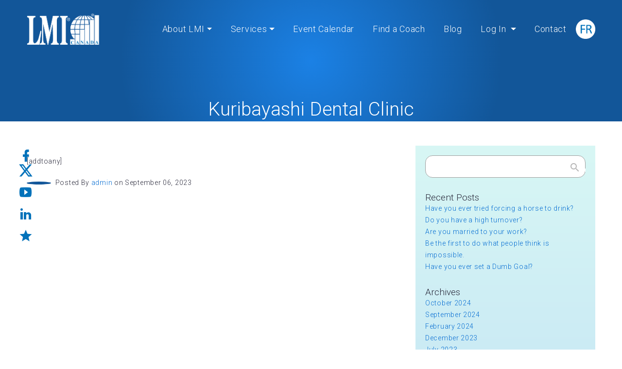

--- FILE ---
content_type: text/html; charset=UTF-8
request_url: https://www.lmicanada.ca/testimonial/kuribayashi-dental-clinic
body_size: 51597
content:
<!DOCTYPE html><html
lang=en  ><head><meta
http-equiv="X-UA-Compatible" content="IE=edge"><meta
name="viewport" content="width=device-width, initial-scale=1"><base
href=https://www.lmicanada.ca/ ><link
rel=dns-prefetch href=//www.lmicanada.ca><link
rel=dns-prefetch href=//fonts.googleapis.com><link
rel=preconnect href=//fonts.gstatic.com/ crossorigin><link
rel=preconnect href=/scripts/jquery.min.js><link
rel=preload fetchpriority=high as=script href=/scripts/jquery.min.js><link
rel=stylesheet type=text/css href="//fonts.googleapis.com/css?family=Roboto:100,300,300i,400,700,900&display=swap" media=none onload="if(media!='all')media='all'"><link
rel=stylesheet type=text/css href="//fonts.googleapis.com/css2?family=Fjalla+One&family=Open+Sans:ital,wght@1,800&family=Roboto&display=swap" media=none onload="if(media!='all')media='all'"><link
rel=preload href=/content/fonts.min.css as=style onload="this.onload=null;this.rel='stylesheet'">
<noscript><link
rel=stylesheet href=/content/fonts.min.css>
</noscript><meta
name='robots' content='index, follow, max-image-preview:large, max-snippet:-1, max-video-preview:-1'><title>Kuribayashi Dental Clinic - LMI CANADA</title><link
rel=canonical href=https://www.lmicanada.ca/testimonial/kuribayashi-dental-clinic><meta
property="og:locale" content="en_US"><meta
property="og:type" content="article"><meta
property="og:title" content="Kuribayashi Dental Clinic - LMI CANADA"><meta
property="og:url" content="https://www.lmicanada.ca/testimonial/kuribayashi-dental-clinic"><meta
property="og:site_name" content="LMI CANADA"><meta
property="article:publisher" content="https://www.facebook.com/LMICanada/"><meta
property="article:modified_time" content="2023-09-06T10:37:47+00:00"><meta
name="twitter:card" content="summary_large_image"><meta
name="twitter:site" content="@lmicanada"> <script type=application/ld+json class=yoast-schema-graph>{"@context":"https://schema.org","@graph":[{"@type":"WebPage","@id":"https://www.lmicanada.ca/testimonial/kuribayashi-dental-clinic","url":"https://www.lmicanada.ca/testimonial/kuribayashi-dental-clinic","name":"Kuribayashi Dental Clinic - LMI CANADA","isPartOf":{"@id":"https://www.lmicanada.ca/#website"},"datePublished":"2023-09-06T10:37:46+00:00","dateModified":"2023-09-06T10:37:47+00:00","breadcrumb":{"@id":"https://www.lmicanada.ca/testimonial/kuribayashi-dental-clinic#breadcrumb"},"inLanguage":"en-US","potentialAction":[{"@type":"ReadAction","target":["https://www.lmicanada.ca/testimonial/kuribayashi-dental-clinic"]}]},{"@type":"BreadcrumbList","@id":"https://www.lmicanada.ca/testimonial/kuribayashi-dental-clinic#breadcrumb","itemListElement":[{"@type":"ListItem","position":1,"name":"Home","item":"https://www.lmicanada.ca/"},{"@type":"ListItem","position":2,"name":"Kuribayashi Dental Clinic"}]},{"@type":"WebSite","@id":"https://www.lmicanada.ca/#website","url":"https://www.lmicanada.ca/","name":"LMI CANADA","description":"","publisher":{"@id":"https://www.lmicanada.ca/#organization"},"potentialAction":[{"@type":"SearchAction","target":{"@type":"EntryPoint","urlTemplate":"https://www.lmicanada.ca/?s={search_term_string}"},"query-input":{"@type":"PropertyValueSpecification","valueRequired":true,"valueName":"search_term_string"}}],"inLanguage":"en-US"},{"@type":"Organization","@id":"https://www.lmicanada.ca/#organization","name":"LMI CANADA","url":"https://www.lmicanada.ca/","logo":{"@type":"ImageObject","inLanguage":"en-US","@id":"https://www.lmicanada.ca/#/schema/logo/image/","url":"https://www.lmicanada.ca/wp-content/uploads/2023/02/lmilogo.jpg","contentUrl":"https://www.lmicanada.ca/wp-content/uploads/2023/02/lmilogo.jpg","width":168,"height":100,"caption":"LMI CANADA"},"image":{"@id":"https://www.lmicanada.ca/#/schema/logo/image/"},"sameAs":["https://www.facebook.com/LMICanada/","https://x.com/lmicanada"]}]}</script> <link
rel=alternate title="oEmbed (JSON)" type=application/json+oembed href="https://www.lmicanada.ca/wp-json/oembed/1.0/embed?url=https%3A%2F%2Fwww.lmicanada.ca%2Ftestimonial%2Fkuribayashi-dental-clinic"><link
rel=alternate title="oEmbed (XML)" type=text/xml+oembed href="https://www.lmicanada.ca/wp-json/oembed/1.0/embed?url=https%3A%2F%2Fwww.lmicanada.ca%2Ftestimonial%2Fkuribayashi-dental-clinic&#038;format=xml"><style id=wp-img-auto-sizes-contain-inline-css>img:is([sizes=auto i],[sizes^="auto," i]){contain-intrinsic-size:3000px 1500px}</style><style id=classic-theme-styles-inline-css>/*! This file is auto-generated */
.wp-block-button__link{color:#fff;background-color:#32373c;border-radius:9999px;box-shadow:none;text-decoration:none;padding:calc(.667em + 2px) calc(1.333em + 2px);font-size:1.125em}.wp-block-file__button{background:#32373c;color:#fff;text-decoration:none}</style><link
rel=https://api.w.org/ href=https://www.lmicanada.ca/wp-json/ ><link
rel=alternate title=JSON type=application/json href=https://www.lmicanada.ca/wp-json/wp/v2/testimonial/1375><link
rel=EditURI type=application/rsd+xml title=RSD href=https://www.lmicanada.ca/xmlrpc.php?rsd><meta
name="generator" content="WordPress 6.9"><link
rel=shortlink href='https://www.lmicanada.ca/?p=1375'><style>.som-password-error-message,.som-password-sent-message{background-color:#2679ce;border-color:#2679ce}</style><link
rel=apple-touch-icon sizes=180x180 href=/apple-touch-icon.png><link
rel="shortcut icon" type=image/png href=/favicon.ico><link
rel=preload fetchpriority=high href=/content/bootstrap.min.css as=style onload="this.onload=null;this.rel='stylesheet'"><link
rel=stylesheet href="/content/jquery-ui.css?v=29Jan2026_23-18" media=none onload="if(media!='all')media='all'"><style>/*<![CDATA[*/a:focus,button:focus{outline:none!important}button::-moz-focus-inner{border:0}*:focus{outline:none}blockquote{padding:0;margin:0}input,button,select,textarea{outline:none}label{margin-bottom:0}p{margin:0}ul,ol{list-style:none;padding:0;margin:0}ul li,ol
li{display:block}dl{margin:0}dt,dd{line-height:inherit}dt{font-weight:inherit}dd{margin-bottom:0}form{margin-bottom:0}address{margin-top:0;margin-bottom:0}figure{margin-bottom:0}html p a:hover{text-decoration:none}body{font-family:"Roboto",-apple-system,BlinkMacSystemFont,"Segoe UI",Roboto,"Helvetica Neue",Arial,sans-serif;font-size:14px;line-height:1.71429;font-weight:300;color:#29293a;letter-spacing:.05em;background-color:#fff;-webkit-text-size-adjust:none;-webkit-font-smoothing:subpixel-antialiased}h1,h2,h3,h4,h5,h6,[class^='heading-']{margin-top:0;margin-bottom:0;font-weight:300;color:#29293a;letter-spacing:0}h1 a,h2 a,h3 a,h4 a,h5 a,h6 a,[class^='heading-'] a{color:inherit}h1 a:hover,h2 a:hover,h3 a:hover,h4 a:hover,h5 a:hover,h6 a:hover,[class^='heading-'] a:hover{color:#1E90FF}h1,.heading-1{font-size:32px;line-height:1.1;font-weight:100}@media (min-width:768px){h1,.heading-1{font-size:40px}}@media (min-width:1200px){h1,.heading-1{font-size:50px}}@media (min-width:1600px){h1,.heading-1{font-size:50px;line-height:1.14286}}h2,.heading-2{font-size:28px;line-height:1.1}@media (min-width:768px){h2,.heading-2{font-size:30px}}@media (min-width:1200px){h2,.heading-2{font-size:39px}}@media (min-width:1600px){h2,.heading-2{font-size:48px;line-height:1.16667}}h3,.heading-3{font-size:24px;line-height:1.2}@media (min-width:768px){h3,.heading-3{font-size:27px}}@media (min-width:1200px){h3,.heading-3{font-size:29px}}@media (min-width:1600px){h3,.heading-3{font-size:36px;line-height:1.33333}}h4,.heading-4{font-size:22px;line-height:1.3}@media (min-width:1600px){h4,.heading-4{font-size:25px;line-height:1.28}}h5,.heading-5{font-size:20px;line-height:1.5}@media (min-width:1600px){h5,.heading-5{font-size:22px;line-height:1.45455}}h6,.heading-6{font-size:18px;line-height:1.5}@media (min-width:1600px){h6,.heading-6{font-size:20px;line-height:1.6}}.custom-title>span{position:relative;display:inline-block;padding-top:1.5em}.custom-title>span:before{content:"";position:absolute;left:50%;top:0;width:2px;height:1em;background:#aeb1be}small,.small{display:block;font-size:12px;line-height:1.5}mark,.mark{padding:3px
5px;color:#fff;background:#1E90FF}.big{font-size:18px;line-height:1.55556}.lead{font-size:25px;line-height:40px;font-weight:300}code{padding:10px
5px;border-radius:6px;font-size:90%;color:#111;background:#f3f3f9}p [data-toggle='tooltip']{padding-left:.25em;padding-right:.25em;color:#1E90FF}p [style*='max-width']{display:inline-block}.text-gray-600{color:#828590}.brand{display:inline-block}.brand .brand-logo-light{display:none}.brand .brand-logo-dark{display:block}.rd-navbar-fixed-linked .mobile-brand{display:none}a{transition:all 0.3s ease-in-out}a,a:focus,a:active,a:hover{text-decoration:none}a,a:focus,a:active{color:#1E90FF}a:hover{color:#006ad1}a[href*='tel'],a[href*='mailto']{white-space:nowrap}a.hover-text{color:#29293a}a.hover-text:hover,a.hover-text:focus{color:#1E90FF}a.hover-light-text{color:#828590}a.hover-light-text:hover,a.hover-light-text:focus{color:#1E90FF}.link-hover{color:#006ad1;text-decoration:underline}.link-hover:hover{text-decoration:underline}.link-press{color:#006ad1}*+.privacy-link{margin-top:25px}.link-image{opacity:1}.link-image:hover{opacity:.5}.block-center,.block-sm,.block-lg{margin-left:auto;margin-right:auto}.block-sm{max-width:370px}.block-lg{max-width:540px}@media (min-width:992px){.block-lg{max-width:740px}}.block-center{padding:10px}.block-center:hover .block-center-header{background-color:#1E90FF}.block-center-title{background-color:#fff}@media (max-width:1599px){.block-center{padding:20px}.block-center:hover .block-center-header{background-color:#fff}.block-center-header{background-color:#1E90FF}}.block-preview{position:relative;padding:40px
0}.block-preview
.title{max-width:610px;font-weight:700}.block-preview
.exeption{max-width:330px;color:#828590;letter-spacing:.03em}.block-preview .cover-image{position:absolute;right:0;top:0;bottom:0;left:0;background-position:center center;background-size:cover;background-repeat:no-repeat;opacity:.1}.block-preview>*:not(.cover-image){position:relative;z-index:1}.block-preview *+.title{margin-top:27px}.block-preview *+.exeption{margin-top:21px}@media (min-width:768px){.block-preview{padding:60px
0}.block-preview .cover-image{left:41%;opacity:.2}}@media (min-width:992px){.block-preview{padding:100px
0}.block-preview .cover-image{opacity:1}.block-preview *+.title{margin-top:44px}.block-preview *+.exeption{margin-top:32px}}@media (min-width:1600px){.block-preview{padding:186px
0 206px}.block-preview *+.title{margin-top:54px}.block-preview *+.exeption{margin-top:42px}}.box-minimal{position:relative;display:block;padding:30px
20px;font-size:18px;line-height:1.3;background:#fff;color:#1E90FF;border-radius:6px}.box-minimal:hover{color:#005db7;box-shadow:0 0 24px 0 rgb(130 133 144 / .3)}.box-minimal
.hot{position:absolute;top:8px;left:20px;padding:3px
7px;font-size:12px;font-weight:700;line-height:1;text-transform:uppercase;color:#fff;background:#005db7}@media (min-width:992px){.box-minimal{padding:63px
15px 63px 40px;font-size:25px}.box-minimal
.hot{top:16px;left:40px;padding:5px
15px;font-size:14px}}.box-counter{position:relative;text-align:center;color:#29293a}.box-counter-title{display:inline-block;font-family:"Montserrat",-apple-system,BlinkMacSystemFont,"Segoe UI",Roboto,"Helvetica Neue",Arial,sans-serif;font-size:16px;line-height:1.3;letter-spacing:-.025em}.box-counter-main{font-family:"Montserrat",-apple-system,BlinkMacSystemFont,"Segoe UI",Roboto,"Helvetica Neue",Arial,sans-serif;font-size:45px;font-weight:400;line-height:1.2}.box-counter-main>*{display:inline;font:inherit}.box-counter-main
.small{font-size:28px}.box-counter-main
.small_top{position:relative;top:.2em;vertical-align:top}.box-counter-divider{font-size:0;line-height:0}.box-counter-divider::after{content:'';display:inline-block;width:80px;height:2px;background:#1E90FF}*+.box-counter-title{margin-top:10px}*+.box-counter-main{margin-top:20px}*+.box-counter-divider{margin-top:10px}@media (min-width:768px){.box-counter-title{font-size:18px}}@media (min-width:1200px){.box-counter-main{font-size:60px}.box-counter-main
.small{font-size:36px}*+.box-counter-main{margin-top:30px}*+.box-counter-divider{margin-top:15px}*+.box-counter-title{margin-top:18px}}.bg-primary .box-counter{color:#fff}.bg-primary .box-counter-divider::after{background:#fff}.contact-box>li+li{margin-top:15px}.contact-box
.icon{font-size:24px;color:#1E90FF}.contact-box .list-phones>li+li{margin-top:2px}*+.contact-box{margin-top:15px}@media (min-width:1200px){*+.contact-box{margin-top:30px}}.price-box-1{position:relative;z-index:2;padding:25px
15px;background:#f3f3f9;border-radius:6px}.price-box-1:before{content:"";position:absolute;top:0;left:0;right:0;bottom:0;z-index:-1;border-radius:6px;background:inherit}.price-box-1
.title{font-size:22px;line-height:1.45;font-weight:700;color:#29293a}.price-box-1
.exeption{color:#828590}.price-box-1-primary{background:linear-gradient(to bottom,#1E90FF,#0077ea)}.price-box-1-primary .title,.price-box-1-primary .exeption,.price-box-1-primary
.price{color:#fff}.price-box-1 *+.title{margin-top:15px}.price-box-1 *+.exeption{margin-top:12px}.price-box-1 *+.price{margin-top:10px}.price-box-1 *+.button{margin-top:12px}@media (min-width:1200px){.price-box-1{margin-top:26px;margin-bottom:26px;padding:45px
47px}.price-box-1-primary:before{top:-26px;bottom:-26px}.price-box-1 *+.title{margin-top:24px}.price-box-1 *+.exeption{margin-top:20px}.price-box-1 *+.price{margin-top:18px}.price-box-1 *+.button{margin-top:21px}}@media (min-width:1600px){.price-box-1{margin-top:32px;margin-bottom:32px;padding:56px
60px}.price-box-1-primary:before{top:-32px;bottom:-32px}.price-box-1 *+.title{margin-top:30px}.price-box-1 *+.exeption{margin-top:25px}.price-box-1 *+.price{margin-top:22px}.price-box-1 *+.button{margin-top:26px}}.price-box-2{position:relative;z-index:2;padding:25px
15px;background:#fff;border-radius:6px}.price-box-2
.title{font-size:22px;line-height:1.45;font-weight:700;color:#29293a}.price-box-2
.exeption{color:#828590}.price-box-2
.price{font-weight:100}.price-box-2 *+.title{margin-top:15px}.price-box-2 *+.list-sm{margin-top:11px}.price-box-2 *+.price{margin-top:5px}.price-box-2 *+.button{margin-top:14px}@media (min-width:1200px){.price-box-2{padding:35px
15px 50px}.price-box-2 *+.title{margin-top:30px}.price-box-2 *+.list-sm{margin-top:21px}.price-box-2 *+.price{margin-top:14px}.price-box-2 *+.button{margin-top:31px}}.box-link{position:relative;z-index:1;display:flex;overflow:hidden;text-align:center;color:#fff;background-position:center center;background-repeat:no-repeat;background-size:cover;border-radius:6px}.box-link:before{content:"";position:absolute;top:0;left:0;right:0;bottom:0;z-index:-1;background:#fff0;transition:.3s}.box-link-inner{display:flex;flex-direction:column;align-items:center;justify-content:center;min-height:100px;width:100%;padding:15px}.box-link:hover,.box-link:focus,.box-link:active{color:#fff}.box-link:hover:before,.box-link:focus:before,.box-link:active:before{background:rgb(30 144 255 / .4)}@media (min-width:768px){.box-link-inner{min-height:280px}}.box-wrap-gray{padding:15px
15px;background:#f3f3f9;border-radius:6px}@media (min-width:576px){.box-wrap-gray{padding:35px}}@media (min-width:1200px){.box-wrap-gray{padding:47px
59px}}.timeline
.date{font-weight:500}.timeline
.line{position:relative;height:17px;border-left:1px solid #aeb1be}.timeline .line:before{content:'';position:absolute;top:50%;left:0;height:2px;transform:translateY(-50%);border-top:1px solid #aeb1be;width:100vw}.timeline a.media-item{position:relative;overflow:hidden;display:block;border-radius:6px;max-width:100px}.timeline a.media-item:before{content:"\f504";position:absolute;top:50%;left:50%;z-index:2;transform:translate(-50%,-50%);font-family:"Material Design Icons";font-size:30px;line-height:1;color:#fff;transition:.3s;will-change:transform}.timeline a.media-item:after{content:"";position:absolute;left:0;top:0;z-index:1;width:100%;height:100%;background:rgb(30 144 255 / .7);transition:.3s}.timeline *+.line{margin-top:9px}.timeline *+.media-item{margin-top:19px}.timeline *+.title{margin-top:17px}.timeline *+.exeption{margin-top:17px}.desktop .timeline a.media-item:before{color:#fff0;transform:translate(-50%,-50%) scale(.5)}.desktop .timeline a.media-item:after{background:#fff0}.desktop .timeline a.media-item:hover:before{color:#fff;transform:translate(-50%,-50%) scale(1)}.desktop .timeline a.media-item:hover:after{background:rgb(30 144 255 / .7)}.box-inline{text-align:center}.box-inline
.icon{font-size:64px;line-height:1}@media (min-width:768px){.box-inline{display:flex;align-items:center;justify-content:center}.box-inline .box-inline-inner:first-child{padding-right:15px}}@media (min-width:1200px){.box-inline .box-inline-inner:first-child{padding-right:42px}}html
.group{margin-bottom:-10px;margin-left:-16px}html .group:empty{margin-bottom:0;margin-left:0}html .group>*{display:inline-block;margin-top:0;margin-bottom:10px;margin-left:16px}html .group-sm{margin-bottom:-10px;margin-left:-20px}html .group-sm:empty{margin-bottom:0;margin-left:0}html .group-sm>*{display:inline-block;margin-top:0;margin-bottom:10px;margin-left:20px}html .group-md{margin-bottom:-10px;margin-left:-16px}html .group-md:empty{margin-bottom:0;margin-left:0}html .group-md>*{display:inline-block;margin-top:0;margin-bottom:10px;margin-left:16px}@media (min-width:1200px){html .group-md{margin-bottom:-10px;margin-left:-25px}html .group-md>*{margin-bottom:10px;margin-left:25px}}html .group-xl{margin-bottom:-20px;margin-left:-30px}html .group-xl:empty{margin-bottom:0;margin-left:0}html .group-xl>*{display:inline-block;margin-top:0;margin-bottom:20px;margin-left:30px}html .group-sm-justify
.button{padding-left:20px;padding-right:20px}@media (min-width:768px){html .group-sm-justify{display:flex;align-items:center;justify-content:center}html .group-sm-justify>*{flex-grow:1;flex-shrink:0}html .group-sm-justify
.button{min-width:130px;padding-left:20px;padding-right:20px}}html .group-middle{display:inline-table;vertical-align:middle}html .group-middle>*{vertical-align:middle}*+.group{margin-top:20px}@media (min-width:1600px){*+.group{margin-top:33px}}.unit{display:flex;flex:0 1 100%;margin-bottom:-30px;margin-left:-20px}.unit>*{margin-bottom:30px;margin-left:20px}.unit:empty{margin-bottom:0;margin-left:0}.unit-body{flex:0 1 auto}.unit-item,.unit-left,.unit-right{flex:0 0 auto;max-width:100%}.unit-spacing-xxs{margin-bottom:-7px;margin-left:-7px}.unit-spacing-xxs>*{margin-bottom:7px;margin-left:7px}.unit-spacing-xs{margin-bottom:-15px;margin-left:-7px}.unit-spacing-xs>*{margin-bottom:15px;margin-left:7px}.unit-spacing-sm{margin-bottom:-15px;margin-left:-30px}.unit-spacing-sm>*{margin-bottom:15px;margin-left:30px}.unit-middle{align-items:center}@media (min-width:768px){.unit-md-horizontal{flex-direction:row}}.list>li+li{margin-top:10px}.list-xs>li+li{margin-top:5px}.list-sm>li+li{margin-top:8px}.list-md>li+li{margin-top:18px}.list-lg>li+li{margin-top:25px}.list-xl>li+li{margin-top:20px}.list-xxl>li+li{margin-top:30px}.list-xxl-2>li+li,.list-xxl-2>.row+.row{margin-top:50px}@media (min-width:1200px){.list-xl>li+li{margin-top:33px}.list-xxl-2>li+li,.list-xxl-2>.row+.row{margin-top:90px}}@media (min-width:1600px){.list-xl>li+li{margin-top:40px}.list-xxl>li+li{margin-top:80px}.list-xxl-2>li+li,.list-xxl-2>.row+.row{margin-top:120px}}.list-inline>li{display:inline-block}html .list-inline-md{transform:translate3d(0,-8px,0);margin-bottom:-8px;margin-left:-10px;margin-right:-10px}html .list-inline-md>*{margin-top:8px;padding-left:10px;padding-right:10px}@media (min-width:992px){html .list-inline-md{margin-left:-15px;margin-right:-15px}html .list-inline-md>*{padding-left:15px;padding-right:15px}}.list-terms dt+dd{margin-top:5px}.list-terms dd+dt{margin-top:25px}*+.list-terms{margin-top:25px}.index-list{counter-reset:li}.index-list>li .list-index-counter:before{content:counter(li,decimal-leading-zero);counter-increment:li}.list-marked{padding-left:25px;text-align:left}.list-marked>li{text-indent:-25px;padding-left:25px}.list-marked>li::before{position:relative;display:inline-block;left:25px;top:-2px;min-width:25px;content:'\f105';font:400 16px/24px 'FontAwesome';color:#aeb1be;vertical-align:middle}.list-marked>li+li{margin-top:8px}*+.list-marked{margin-top:15px}p+.list-marked{margin-top:16px}.list-ordered{counter-reset:li;padding-left:22px;text-align:left}.list-ordered>li{position:relative;padding-left:28px}.list-ordered>li:before{content:counter(li,decimal) ".";counter-increment:li;position:absolute;top:0;left:0;display:inline-block;width:15px;color:#aeb1be}.list-ordered>li+li{margin-top:8px}*+.list-ordered{margin-top:15px}.list-icon{text-align:left}.list-icon .list-icon-title{display:flex;align-items:flex-start}.list-icon
.title{margin-top:6px;font-size:18px;font-weight:400;line-height:1.4;letter-spacing:.005em}.list-icon .icon-item{position:relative;display:inline-block;min-width:35px;margin-right:13px;font-size:40px;line-height:1;color:#1E90FF;vertical-align:middle}.list-icon .list-icon-body{color:#aeb1be}.list-icon *+.list-icon-body{margin-top:10px}.list-icon-gradient .icon-item{background:linear-gradient(90deg,transparent,transparent);background:-webkit-linear-gradient(90deg,#6bb6ff,#36f1f8);-webkit-background-clip:text;-webkit-text-fill-color:#fff0;color:#36f1f8}@media (min-width:768px){.list-icon
.title{font-size:20px}.list-icon *+.list-icon-body{margin-top:15px}}.list-dotted{display:flex;flex-wrap:wrap;align-items:center}.list-dotted>li{position:relative;padding:3px
0;vertical-align:middle}.list-dotted>li:not(:last-child){padding-right:18px}.list-dotted>li:not(:last-child):after{content:"";position:absolute;top:50%;right:9px;width:2px;height:24px;background:#f3f3f9;transform:translate(50%,-50%)}@media (min-width:1200px){.list-dotted>li:not(:last-child){padding-right:62px}.list-dotted>li:not(:last-child):after{right:31px}}.number-counter{counter-reset:counter}.number-counter .index-counter:after{content:counter(counter,decimal-leading-zero);counter-increment:counter}img{display:inline-block;max-width:100%;height:auto}.img-responsive{width:100%}.icon{display:inline-block;font-size:16px;line-height:1;vertical-align:middle}.icon::before{font-weight:400;font-style:normal;speak:none;text-transform:none}.icon-gray-400{color:#aeb1be}.icon-gray-100{color:#f3f3f9}.icon-gradient{background:linear-gradient(90deg,transparent,transparent);background:-webkit-linear-gradient(90deg,#36f1f8,#1E90FF);-webkit-background-clip:text;-webkit-text-fill-color:#fff0;color:#1E90FF}.icon-circle{border-radius:50%}.icon-md{font-size:20px;line-height:1}.icon-lg{font-size:30px;line-height:1}.table-custom{width:100%;max-width:100%;text-align:left;background:#fff;border-collapse:collapse}.table-custom th,.table-custom
td{color:#29293a;background:#fff}@media (max-width:767px){.table-custom th,.table-custom
td{min-width:130px}}.table-custom
th{font-size:14px;font-weight:700;letter-spacing:.05em}@media (max-width:991px){.table-custom
th{padding-top:20px;padding-bottom:20px}}.table-custom td,.table-custom
th{padding:16px
24px}.table-custom td,.table-custom
th{border-bottom:1px solid #f3f3f9}.table-custom
th{border-bottom:1px solid #828590}*+.table-custom-responsive{margin-top:30px}@media (min-width:768px){*+.table-custom-responsive{margin-top:40px}}.table-custom.table-custom-primary thead
th{color:#fff;background:#1E90FF;border:0}.table-custom.table-custom-primary tbody tr:hover
td{background:#f3f3f9}.table-custom.table-custom-hovered tr:hover
td{background:#f3f3f9}.table-custom.table-custom-bordered td,.table-custom.table-custom-bordered
th{border:1px
solid #f3f3f9}.table-custom.table-custom-bordered
th{border-bottom:1px solid #828590}.table-custom.table-custom-striped{border-bottom:1px solid #f3f3f9}.table-custom.table-custom-striped tbody tr:nth-of-type(odd) td{background:#fff0}.table-custom.table-custom-striped tbody tr:nth-of-type(even) td{background:#f3f3f9}.table-custom.table-custom-striped tbody
td{border:0}.table-custom.table-custom-striped tfoot td:not(:first-child){border-left:0}@media (max-width:991px){.table-custom-responsive{display:block;width:100%;overflow-x:auto;-ms-overflow-style:-ms-autohiding-scrollbar}.table-custom-responsive.table-bordered{border:0}}hr{margin-top:0;margin-bottom:0;border-top:1px solid #d7d7d7}.divider{display:block;font-size:0;line-height:0}.divider:before{content:"";display:inline-block;margin-top:0;margin-bottom:0}.divider-1:before{width:30px;border-top:2px solid #aeb1be}.divider-2:before{width:48px;border-top:2px solid #1E90FF}.button{position:relative;z-index:0;overflow:hidden;display:inline-block;padding:14px
40px;font-size:16px;line-height:1.25;border:0
solid;border-radius:40px;font-family:"Roboto",-apple-system,BlinkMacSystemFont,"Segoe UI",Roboto,"Helvetica Neue",Arial,sans-serif;font-weight:700;letter-spacing:.02em;text-transform:none;white-space:nowrap;text-overflow:ellipsis;text-align:center;cursor:pointer;vertical-align:middle;user-select:none;transition:250ms all ease-in-out;box-shadow:0 3px 21px 4px rgb(41 41 58 / .2)}.button-block{display:block;width:100%}.button-default{color:#ccc;background-color:#29293a;border-color:#29293a}.button-default:focus,.button-default:hover,.button-default:active{color:#fff;background-color:#1E90FF;border-color:#1E90FF}.button-gray-100{color:#151515;background-color:#f3f3f9;border-color:#f3f3f9}.button-gray-100:focus,.button-gray-100:hover,.button-gray-100:active{color:#151515;background-color:#e2e2f1;border-color:#e2e2f1}.button-primary{color:#fff;background-color:#6bb6ff}.button-primary:before{content:"";position:absolute;left:0;top:0;right:0;bottom:0;z-index:-1;background:linear-gradient(to bottom,transparent,#1E90FF);transition:inherit}.button-primary:focus,.button-primary:hover,.button-primary:active{color:#fff;background-color:#005db7}.button-primary:focus:before,.button-primary:hover:before,.button-primary:active:before{opacity:0}.bg-primary-dark .button-primary,.context-dark .button-primary,.footer-1 .button-primary{color:#fff;background-color:#6bb6ff}.bg-primary-dark .button-primary:before,.context-dark .button-primary:before,.footer-1 .button-primary:before{content:"";position:absolute;left:0;top:0;right:0;bottom:0;z-index:-1;background:linear-gradient(to bottom,transparent,#1E90FF);transition:inherit}.bg-primary-dark .button-primary:focus,.bg-primary-dark .button-primary:hover,.bg-primary-dark .button-primary:active,.context-dark .button-primary:focus,.context-dark .button-primary:hover,.context-dark .button-primary:active,.footer-1 .button-primary:focus,.footer-1 .button-primary:hover,.footer-1 .button-primary:active{color:#1E90FF;background-color:#fff}.bg-primary-dark .button-primary:focus:before,.bg-primary-dark .button-primary:hover:before,.bg-primary-dark .button-primary:active:before,.context-dark .button-primary:focus:before,.context-dark .button-primary:hover:before,.context-dark .button-primary:active:before,.footer-1 .button-primary:focus:before,.footer-1 .button-primary:hover:before,.footer-1 .button-primary:active:before{opacity:0}.button-primary-dark{color:#fff;background-color:#005db7}.button-primary-dark:before{content:"";position:absolute;left:0;top:0;right:0;bottom:0;z-index:-1;background:linear-gradient(to bottom,transparent,transparent);transition:inherit}.button-primary-dark:focus,.button-primary-dark:hover,.button-primary-dark:active{color:#fff;background-color:#1E90FF}.button-primary-dark:focus:before,.button-primary-dark:hover:before,.button-primary-dark:active:before{opacity:0}.button-default-outline{color:#ccc;background-color:#fff0;border-color:#29293a}.button-default-outline:focus,.button-default-outline:hover,.button-default-outline:active{color:#fff;background-color:#1E90FF;border-color:#1E90FF}.button-ghost{border:0;background-color:#fff0}.button-ghost:hover{color:#fff;background:#1E90FF}.button-facebook{color:#fff;background-color:#4d70a8;border-color:#4d70a8}.button-facebook:focus,.button-facebook:hover,.button-facebook:active{color:#fff;background-color:#456497;border-color:#456497}.button-twitter{color:#fff;background-color:#02bcf3;border-color:#02bcf3}.button-twitter:focus,.button-twitter:hover,.button-twitter:active{color:#fff;background-color:#02a8da;border-color:#02a8da}.button-google{color:#fff;background-color:#e2411e;border-color:#e2411e}.button-google:focus,.button-google:hover,.button-google:active{color:#fff;background-color:#cc3a1a;border-color:#cc3a1a}.button-shadow{box-shadow:0 9px 21px 0 rgb(204 204 204 / .15)}.button-shadow:hover{box-shadow:0 9px 10px 0 rgb(204 204 204 / .15)}.button-shadow:focus,.button-shadow:active{box-shadow:none}.button-no-shadow{box-shadow:none}.button-xs{padding:8px
17px}.button-sm{padding:9px
30px;font-size:14px;line-height:1.5}.button-lg{padding:14px
34px;font-size:18px;line-height:1.5}@media (min-width:768px){.button-lg{padding:14px
51px;font-size:18px;line-height:1.5}}.price-box-1 .button-lg{padding:10px
30px}@media (min-width:992px){.price-box-1 .button-lg{padding:14px
51px}}.blurb-boxed-2 .button-lg{max-width:100%}.button-circle{border-radius:30px}.button-round{border-radius:5px}.button.button-icon{display:inline-flex;justify-content:center;align-items:center;vertical-align:middle}.button.button-icon
.icon{position:relative;display:inline-block;vertical-align:middle;color:inherit;font-size:1.2em;line-height:1em}.button.button-icon>span{vertical-align:middle}.button.button-icon-left
.icon{padding-right:11px}.button.button-icon-right{flex-direction:row-reverse}.button.button-icon-right
.icon{padding-left:11px}.button.button-icon.button-link
.icon{top:5px;font-size:1em}.button.button-icon.button-xs
.icon{top:.05em;font-size:1.2em;padding-right:8px}.button.button-icon.button-xs .button-icon-right{padding-left:8px}.btn-primary{border-radius:3px;font-family:"Roboto",-apple-system,BlinkMacSystemFont,"Segoe UI",Roboto,"Helvetica Neue",Arial,sans-serif;font-weight:700;letter-spacing:.05em;text-transform:uppercase;transition:.33s}.btn-primary,.btn-primary:active,.btn-primary:focus{color:#fff;background:#1E90FF;border-color:#1E90FF}.btn-primary:hover{color:#fff;background:#000;border-color:#000}*+.button-wrap-lg{margin-top:40px}*+.buttons-group{margin-top:25px}*+.buttons-group-1{margin-top:25px}@media (min-width:1200px){*+.buttons-group{margin-top:43px}*+.buttons-group-1{margin-top:36px}.owl-carousel-3+.button-wrap-lg{margin-top:61px}}@media (min-width:1600px){*+.button-wrap-lg{margin-top:50px}*+.buttons-group{margin-top:54px}*+.buttons-group-1{margin-top:44px}.owl-carousel-3+.button-wrap-lg{margin-top:75px}}.rd-form{position:relative;text-align:left}.rd-form
.row{margin-left:-8px;margin-right:-8px}.rd-form .row>[class*="col-"]{padding-left:8px;padding-right:8px}*+.rd-form{margin-top:20px}@media (min-width:1200px){*+.rd-form{margin-top:25px}h2+.rd-form,h3+.rd-form{margin-top:45px}}@media (min-width:1600px){*+.rd-form{margin-top:25px}h2+.rd-form,h3+.rd-form{margin-top:56px}}input:-webkit-autofill~label,input:-webkit-autofill~.form-validation{color:#000000!important}.form-wrap{position:relative}.form-wrap.has-error .form-input{border-color:#f5543f}.form-wrap.has-focus .form-input{border-color:#1E90FF}.form-wrap+*,.form-wrap+.button{margin-top:8px}.form-input{display:block;width:100%;min-height:48px;padding:11px
21px;font-size:14px;font-weight:400;line-height:24px;color:#29293a;background-color:#fff;background-image:none;border-radius:6px;-webkit-appearance:none;transition:.3s ease-in-out;border:1px
solid #fff}.form-input:focus{outline:0}.bg-default .form-input{background-color:#f3f3f9}textarea.form-input{height:120px;min-height:48px;max-height:204px;resize:vertical}.form-label,.form-label-outside{margin-bottom:0;color:#29293a;font-weight:400}.form-label{position:absolute;top:24px;left:0;right:0;padding-left:21px;padding-right:21px;font-size:14px;font-weight:400;line-height:24px;pointer-events:none;text-align:left;z-index:9;transition:.25s;will-change:transform;transform:translateY(-50%)}.form-label.focus{opacity:0}.form-label.auto-fill{color:#29293a}.form-label-outside{width:100%;margin-bottom:4px}@media (min-width:768px){.form-label-outside{position:static}.form-label-outside,.form-label-outside.focus,.form-label-outside.auto-fill{transform:none}}[data-x-mode='true'] .form-label{pointer-events:auto}.form-validation{position:absolute;right:8px;top:0;z-index:11;margin-top:2px;font-size:9px;font-weight:400;line-height:12px;letter-spacing:0;color:#f5543f;transition:.3s}.form-validation-left .form-validation{top:100%;right:auto;left:0}.form-wrap-recaptcha .form-validation{left:5px;right:auto}#form-output-global{position:fixed;bottom:30px;left:15px;z-index:2000;visibility:hidden;transform:translate3d(-500px,0,0);transition:.3s all ease}#form-output-global.active{visibility:visible;transform:translate3d(0,0,0)}@media (min-width:576px){#form-output-global{left:30px}}.form-output{position:absolute;top:100%;left:0;font-size:10px;font-weight:400;line-height:1.2;margin-top:2px;transition:.3s;opacity:0;visibility:hidden}.form-output.active{opacity:1;visibility:visible}.form-output.error{color:#f5543f}.form-output.success{color:#98bf44}.radio .radio-custom,.radio-inline .radio-custom,.checkbox .checkbox-custom,.checkbox-inline .checkbox-custom{opacity:0}.radio .radio-custom,.radio .radio-custom-dummy,.radio-inline .radio-custom,.radio-inline .radio-custom-dummy,.checkbox .checkbox-custom,.checkbox .checkbox-custom-dummy,.checkbox-inline .checkbox-custom,.checkbox-inline .checkbox-custom-dummy{position:absolute;left:0;width:14px;height:14px;outline:none;cursor:pointer}.radio .radio-custom-dummy,.radio-inline .radio-custom-dummy,.checkbox .checkbox-custom-dummy,.checkbox-inline .checkbox-custom-dummy{pointer-events:none;background:#fff}.radio .radio-custom-dummy::after,.radio-inline .radio-custom-dummy::after,.checkbox .checkbox-custom-dummy::after,.checkbox-inline .checkbox-custom-dummy::after{position:absolute;opacity:0;transition:.22s}.radio .radio-custom:focus,.radio-inline .radio-custom:focus,.checkbox .checkbox-custom:focus,.checkbox-inline .checkbox-custom:focus{outline:none}.radio input,.radio-inline input,.checkbox input,.checkbox-inline
input{position:absolute;width:1px;height:1px;padding:0;overflow:hidden;clip:rect(0,0,0,0);white-space:nowrap;clip-path:inset(50%);border:0}.radio-custom:checked+.radio-custom-dummy:after,.checkbox-custom:checked+.checkbox-custom-dummy:after{opacity:1}.radio,.radio-inline{padding-left:28px}.radio .radio-custom-dummy,.radio-inline .radio-custom-dummy{top:1px;left:0;width:18px;height:18px;border-radius:50%;border:1px
solid #aeb1be}.radio .radio-custom-dummy::after,.radio-inline .radio-custom-dummy::after{content:'';top:3px;right:3px;bottom:3px;left:3px;background:#29293a;border-radius:inherit}.checkbox,.checkbox-inline{padding-left:28px}.checkbox .checkbox-custom-dummy,.checkbox-inline .checkbox-custom-dummy{left:0;width:18px;height:18px;margin:0;border:1px
solid #aeb1be}.checkbox .checkbox-custom-dummy::after,.checkbox-inline .checkbox-custom-dummy::after{content:'\f222';font-family:"Material Design Icons";position:absolute;top:-1px;left:-2px;font-size:20px;line-height:18px;color:#ccc}.toggle-custom{padding-left:60px;-webkit-appearance:none}.toggle-custom:checked~.checkbox-custom-dummy::after{background:#1E90FF;transform:translate(20px,-50%)}.toggle-custom~.checkbox-custom-dummy{position:relative;display:inline-block;margin-top:-1px;width:44px;height:20px;background:#fff;cursor:pointer}.toggle-custom~.checkbox-custom-dummy::after{content:'';position:absolute;display:inline-block;width:16px;height:16px;left:0;top:50%;background:#aeb1be;transform:translate(4px,-50%);opacity:1;transition:.22s}.rd-form-inline{position:relative;display:flex;flex-wrap:wrap;align-items:stretch;text-align:center;transform:translate3d(0,-8px,0);margin-bottom:-8px}.rd-form-inline>*{margin-top:8px}.rd-form-inline .form-wrap{flex:1;min-width:185px}.rd-form-inline .form-wrap-select{text-align:left}.rd-form-inline .form-button{flex-shrink:0;max-width:calc(100% - 10px);min-height:48px}.rd-form-inline .form-button
.button{min-height:inherit}@media (min-width:576px){.rd-form-inline .form-wrap{margin-right:-10px}.rd-form-inline .form-validation{right:18px}.rd-form-inline
.button{display:block}}.rd-form-inline.rd-form-inline-centered{justify-content:center}.rd-form-inline.form-sm
.button{padding-left:25px;padding-right:25px}.rd-form-inline-2{display:flex;flex-wrap:wrap;align-items:stretch;text-align:center}.rd-form-inline-2>*{margin-top:0}.rd-form-inline-2 .form-wrap{flex:1;min-width:185px}.rd-form-inline-2 .form-input,.rd-form-inline-2 .form-label{font-size:16px}.rd-form-inline-2 .form-input{min-height:54px;font-size:16px;padding-top:15px;padding-bottom:15px;padding-right:60px;border-radius:30px}.rd-form-inline-2 .form-label{top:28px}.rd-form-inline-2 .form-wrap-select{text-align:left}.rd-form-inline-2 .form-icon-button{position:absolute;right:23px;top:0;bottom:0;font-size:28px;color:#005db7;transition:.3s;background:none;border:none;display:inline-block;padding:0;outline:none;outline-offset:0;cursor:pointer;-webkit-appearance:none}.rd-form-inline-2 .form-icon-button::-moz-focus-inner{border:none;padding:0}.rd-form-inline-2 .form-icon-button:hover{color:#1E90FF}.rd-form-inline-2 .form-validation{right:15px}.form-sm .form-input,.form-sm .form-button
.button{padding-top:7px;padding-bottom:7px;min-height:40px}.form-sm .form-input{padding-left:15px;padding-right:15px}.form-sm .form-label{top:20px;padding-left:15px}.form-sm *+.button{margin-top:10px}*+.form-sm{margin-top:8px}.form-lg .form-input,.form-lg .form-label,.form-lg .select2-container .select2-choice{font-size:14px}.form-lg .form-input,.form-lg .select2-container .select2-choice{padding-top:15px;padding-bottom:15px}.form-lg .form-input,.form-lg .select2-container .select2-choice{min-height:54px}.form-lg .form-label{top:28px}.form-lg .form-wrap+*,.form-lg .form-wrap+.button{margin-top:16px}.form-lg .button-round{box-shadow:none}.social-items
span{color:#d7d7d7}*+.social-items{margin-top:15px}*+.social-items.group-md{margin-top:15px}@media (min-width:1200px){*+.social-items{margin-top:32px}*+.social-items.group-md{margin-top:20px}}@media (min-width:1600px){*+.social-items{margin-top:40px}*+.social-items.group-md{margin-top:20px}}.tag{display:inline-block;padding:0
14px;color:#fff;background:#005db7}.tag:hover,.tag:focus,.tag:active{color:#fff;background:#1E90FF}.tag-1{display:inline-block;padding:0
9px;font-weight:100;color:#005db7;background:#36f1f8;border-radius:2px}.tag-1:hover,.tag-1:focus,.tag-1:active{color:#fff;background:#1E90FF}.post-meta,.post-meta-main{display:flex;flex-wrap:wrap;align-items:center;margin-left:-20px;margin-bottom:-10px}.post-meta-item{margin-left:20px;margin-bottom:10px}.post-title>a{color:#1E90FF}.post-title>a:hover{color:#005db7}.comment-list .comment-list-reply>li{padding-left:40px}.comment-list>li+li,.comment-list .comment-list-reply>li+li{margin-top:7px}.comment-list *+.comment-list-reply{margin-top:7px}*+.comment-list{margin-top:20px}@media (min-width:1200px){.comment-list .comment-list-reply>li{padding-left:81px}*+.comment-list{margin-top:31px}}@media (min-width:1600px){.comment-list .comment-list-reply>li{padding-left:100px}*+.comment-list{margin-top:39px}}.box-comment{padding:20px
20px;display:flex;flex-direction:column;background:#f3f3f9;border-radius:6px}.box-comment-image{flex-shrink:0;padding-bottom:15px}.box-comment-image
img{border-radius:50%}.box-comment
.title{font-weight:400}.box-comment
.date{color:#828590}.box-comment .comment-link{display:inline-block;color:#6bb6ff}.box-comment .comment-link:hover,.box-comment .comment-link:focus,.box-comment .comment-link:active{color:#005db7}.box-comment *+.comment{margin-top:9px}.box-comment *+.comment-link{margin-top:8px}@media (min-width:768px){.box-comment{flex-direction:row}.box-comment-image{max-width:30%;padding-right:20px;padding-bottom:0}}@media (min-width:1200px){.box-comment{padding:33px}.box-comment-image{padding-right:33px}.box-comment *+.comment{margin-top:14px}.box-comment *+.comment-link{margin-top:13px}}@media (min-width:1600px){.box-comment{padding:40px}.box-comment-image{padding-right:40px}.box-comment *+.comment{margin-top:17px}.box-comment *+.comment-link{margin-top:16px}}.post-classic{color:#828590}.post-classic .media-wrapper{display:block;opacity:1;transition:.3s}.post-classic .media-wrapper>img{width:100%;border-radius:6px}.post-classic .media-wrapper:hover{opacity:.8}.post-classic .post-meta-main{justify-content:space-between}.post-classic *+.post-meta-main{margin-top:11px}.post-classic *+.post-title{margin-top:10px}.post-classic *+.post-exeption{margin-top:8px}@media (min-width:1200px){.post-classic *+.post-meta-main{margin-top:18px}.post-classic *+.post-title{margin-top:19px}.post-classic *+.post-exeption{margin-top:17px}}@media (min-width:1600px){.post-classic *+.post-meta-main{margin-top:22px}.post-classic *+.post-title{margin-top:23px}.post-classic *+.post-exeption{margin-top:19px}}*+.post-classic,.post-classic+*{margin-top:40px}@media (min-width:768px){*+.post-classic,.post-classic+*{margin-top:50px}}@media (min-width:1200px){*+.post-classic,.post-classic+*{margin-top:71px}}.post-classic-2{color:#828590}.post-classic-2 .media-wrapper{display:block;opacity:1;transition:.3s}.post-classic-2 .media-wrapper>img{width:100%;border-radius:6px}.post-classic-2 .media-wrapper:hover{opacity:.8}.post-classic-2 .post-author
a{color:#6bb6ff}.post-classic-2 .post-author a:hover,.post-classic-2 .post-author a:focus{color:#005db7}.post-classic-2 .post-date{color:#29293a}.post-classic-2 *+.post-meta-main{margin-top:12px}.post-classic-2 *+.post-title{margin-top:9px}.post-classic-2 *+.post-exeption{margin-top:5px}.post-classic-2 *+.post-date{margin-top:5px}@media (min-width:1200px){.post-classic-2 *+.post-meta-main{margin-top:20px}.post-classic-2 *+.post-title{margin-top:13px}.post-classic-2 *+.post-exeption{margin-top:7px}.post-classic-2 *+.post-date{margin-top:6px}}@media (min-width:1600px){.post-classic-2 *+.post-meta-main{margin-top:24px}.post-classic-2 *+.post-title{margin-top:16px}.post-classic-2 *+.post-exeption{margin-top:9px}.post-classic-2 *+.post-date{margin-top:8px}}*+.post-classic-2{margin-top:40px}@media (min-width:768px){*+.post-classic-2{margin-top:50px}}@media (min-width:1200px){*+.post-classic-2{margin-top:71px}}.post-boxed{color:#828590;background:#fff;border-radius:6px;transition:.3s}.post-boxed .media-wrapper{display:block;opacity:1;transition:.3s}.post-boxed .media-wrapper>img{width:100%}.post-boxed .media-wrapper:hover{opacity:.8}.post-boxed .post-meta{justify-content:space-between;padding:7px
15px}.post-boxed .post-body{padding:12px
15px}.post-boxed .post-title{letter-spacing:.03em}.post-boxed:hover{box-shadow:0 2px 8px 4px rgb(41 41 58 / .05)}.post-boxed *+.post-title{margin-top:8px}.post-boxed *+.post-exeption{margin-top:5px}@media (min-width:1200px){.post-boxed .post-meta{padding:17px
28px 15px}.post-boxed .post-body{padding:24px
29px}.post-boxed *+.post-title{margin-top:16px}.post-boxed *+.post-exeption{margin-top:9px}}.post-modern-wrap *+.post-modern-item,.post-modern-wrap *+.post-modern-left,.post-modern-wrap *+.post-modern-right{margin-top:30px}@media (min-width:768px){.post-modern-wrap{position:relative;display:flex;flex-wrap:wrap}.post-modern-wrap:before{content:"";position:absolute;left:50%;top:0;bottom:0;border-right:1px solid #d7d7d7}.post-modern-wrap .post-modern-left,.post-modern-wrap .post-modern-right{max-width:50%;flex-basis:50%;flex-shrink:0}.post-modern-wrap .post-modern-item{position:relative;border-radius:6px;transition:.3s}.post-modern-wrap .post-modern-item:before{content:"";position:absolute;top:40px;width:40px;border-top:1px solid #d7d7d7;transition:.3s}.post-modern-wrap .post-modern-item:after{content:"";position:absolute;top:40px;width:9px;height:9px;background:#1E90FF;border-radius:50%}.post-modern-wrap .post-modern-item:hover:before{border-top:1px solid #1E90FF}.post-modern-wrap .post-modern-left{padding-left:40px;padding-right:40px}.post-modern-wrap .post-modern-left .post-modern-item:before{left:100%}.post-modern-wrap .post-modern-left .post-modern-item:after{right:-40px;transform:translate(50%,-50%)}.post-modern-wrap .post-modern-right{margin-top:0;padding-top:40px;padding-left:40px;padding-right:40px}.post-modern-wrap .post-modern-right .post-modern-item:before{right:100%}.post-modern-wrap .post-modern-right .post-modern-item:after{left:-40px;transform:translate(-50%,-50%)}.post-modern-wrap *+.post-modern-item{margin-top:40px}}@media (min-width:1200px){.post-modern-wrap .post-modern-item:before{top:67px;width:115px}.post-modern-wrap .post-modern-item:after{top:67px}.post-modern-wrap .post-modern-left{padding-left:115px;padding-right:115px}.post-modern-wrap .post-modern-left .post-modern-item:after{right:-115px}.post-modern-wrap .post-modern-right{padding-top:88px;padding-left:115px;padding-right:115px}.post-modern-wrap .post-modern-right .post-modern-item:after{left:-115px}.post-modern-wrap *+.post-modern-item{margin-top:73px}}.post-modern{color:#828590;background:#fff;border-radius:6px;transition:.3s}.post-modern .media-wrapper{position:relative;opacity:1;transition:.3s}.post-modern .media-wrapper>a{display:block}.post-modern .media-wrapper>a>img{width:100%;border-top-left-radius:6px;border-top-right-radius:6px}.post-modern .media-wrapper:hover{opacity:.8}.post-modern .list-tags{position:absolute;top:15px;left:15px}.post-modern .post-author{position:relative;display:flex;align-items:center;margin-top:-40px;pointer-events:none}.post-modern .post-author .img-author{border:4px
solid #fff;border-radius:50%;pointer-events:auto}.post-modern .post-author .post-author-name{position:relative;padding:4px
16px;color:#fff;background:#005db7;margin-left:8px}.post-modern .post-author .post-author-name:before{left:0;top:50%;transform:translate(-50%,-50%) rotate(45deg);content:"";position:absolute;width:10px;height:10px;background:inherit}.post-modern .post-author
img{border-radius:50%;max-width:72px;height:auto}.post-modern .post-body{padding:0
15px 12px}.post-modern .post-title{letter-spacing:.03em}.post-modern .post-date{color:#29293a}.post-modern:hover{box-shadow:0 2px 8px 4px rgb(41 41 58 / .05)}.post-modern *+.post-title,.post-modern *+.post-exeption{margin-top:8px}.post-modern *+.post-date{margin-top:24px}@media (min-width:1200px){.post-modern .list-tags{top:26px;left:26px}.post-modern .post-body{padding:0
23px 20px}.post-modern *+.post-title,.post-modern *+.post-exeption{margin-top:13px}.post-modern *+.post-date{margin-top:39px}}@media (min-width:1600px){.post-modern .list-tags{top:32px;left:32px}.post-modern .post-body{padding:0
29px 24px}.post-modern *+.post-title,.post-modern *+.post-exeption{margin-top:16px}.post-modern *+.post-date{margin-top:48px}}.desktop .post-modern .post-author .post-author-name{opacity:0;transition:.3s}.desktop .post-modern .post-author:hover .post-author-name{opacity:1}.post-single-wrap .post-author{display:flex;align-items:center}.post-single-wrap .post-author .media-wrap{padding-right:10px}.post-single-wrap .post-author
img{border-radius:50%}.post-single-wrap .post-author .author-name{color:#1E90FF}.post-single-wrap .post-tag{color:#1E90FF}.post-single-wrap .rd-form textarea.form-input{height:160px;max-height:200px}.post-single-wrap *+.list-dotted{margin-top:12px}.post-single-wrap *+.subtitle{margin-top:22px}.post-single-wrap *+.img-bordered{margin-top:16px}.post-single-wrap *+.post-item{margin-top:60px}.post-single-wrap *+.rd-form{margin-top:20px}.post-single-wrap *+p{margin-top:15px}.post-single-wrap p+p{margin-top:8px}.post-single-wrap img+p{margin-top:20px}@media (min-width:768px){.post-single-wrap .quote-default{padding-left:40px}}@media (min-width:1200px){.post-single-wrap .post-author .media-wrap{padding-right:20px}.post-single-wrap .quote-default{padding-left:81px}.post-single-wrap *+.list-dotted{margin-top:19px}.post-single-wrap *+.subtitle{margin-top:35px}.post-single-wrap *+.img-bordered{margin-top:26px}.post-single-wrap *+.post-item{margin-top:98px}.post-single-wrap *+.rd-form{margin-top:40px}.post-single-wrap *+p{margin-top:30px}.post-single-wrap p+p{margin-top:16px}.post-single-wrap img+p{margin-top:33px}}@media (min-width:1600px){.post-single-wrap .post-author .media-wrap{padding-right:20px}.post-single-wrap .quote-default{padding-left:100px}.post-single-wrap *+.list-dotted{margin-top:23px}.post-single-wrap *+.subtitle{margin-top:43px}.post-single-wrap *+.img-bordered{margin-top:32px}.post-single-wrap *+.post-item{margin-top:120px}.post-single-wrap *+.rd-form{margin-top:40px}.post-single-wrap *+p{margin-top:30px}.post-single-wrap p+p{margin-top:16px}.post-single-wrap img+p{margin-top:41px}}*+.post-button-wrap{margin-top:40px}@media (min-width:1200px){*+.post-button-wrap{margin-top:71px}}blockquote{padding:0;margin:0;font-size:inherit;border-left:none}blockquote q:before,blockquote q:after{content:none}blockquote
cite{font-style:normal;color:#1E90FF}blockquote
.position{font-style:italic;color:#ccc}.bg-primary-dark blockquote
cite{color:#36f1f8}.quote-icon{margin-left:-.23em;transform:rotate(180deg);font-size:44px;line-height:1;color:#1E90FF}.quote-icon.mdi-format-quote{transform:rotate(-180deg);margin-top:-.2em;margin-left:-.2em}@media (min-width:1600px){.quote-icon{font-size:54px}}.quote-default
q{font-style:italic}.quote-default *+.quote-meta{margin-top:8px}@media (min-width:1200px){.quote-default *+.quote-meta{margin-top:17px}}@media (min-width:1600px){.quote-default *+.quote-body{margin-top:5px}.quote-default *+.quote-meta{margin-top:21px}.quote-default *+.position{margin-top:2px}}*+.quote-default{margin-top:14px}@media (min-width:1200px){*+.quote-default{margin-top:26px}}@media (min-width:1600px){*+.quote-default{margin-top:32px}}.context-dark
.quote{color:#fff}.quote-boxed{padding:15px
25px;font-weight:100;background:#fff;border-radius:6px}.quote-boxed .quote-meta{display:flex;flex-wrap:wrap;justify-content:space-between;align-items:center;margin-top:-10px;margin-left:-10px}.quote-boxed .quote-meta>*{margin-left:10px;margin-top:10px}.quote-boxed .list-icons>li{display:inline-block;letter-spacing:-5px}.quote-boxed
.icon{font-size:24px;line-height:1.2;color:#fc0}.quote-boxed
.time{font-style:italic;color:#828590}.quote-boxed
q{display:block}.quote-boxed q:before{content:open-quote}.quote-boxed q:after{content:close-quote}.quote-boxed .quote-author{display:flex;align-items:center}.quote-boxed .author-media{padding-right:20px}.quote-boxed .author-media
img{border-radius:50%}.quote-boxed
.author{font-weight:700}.quote-boxed *+q{margin-top:10px}.quote-boxed *+.quote-author{margin-top:9px}@media (min-width:992px){.quote-boxed{padding:37px
38px}.quote-boxed *+q{margin-top:20px}.quote-boxed *+.quote-author{margin-top:19px}}@media (min-width:1600px){.quote-boxed{padding:45px
46px}.quote-boxed *+q{margin-top:25px}.quote-boxed *+.quote-author{margin-top:23px}}.quote-large{display:inline-block;text-align:center}.quote-large .quote-meta{display:inline-block;max-width:38%;padding-bottom:15px;flex-shrink:0}.quote-large
q{position:relative;display:block;font-style:italic}.quote-large q:before{content:"\f373";display:none;position:absolute;top:0;right:0;z-index:-1;margin-top:-.2em;margin-right:-.2em;transform:rotate(180deg);font-family:"Material Design Icons";font-size:44px;font-style:normal;line-height:1;color:#36f1f8}.quote-large *+.position{margin-top:4px}.quote-large *+.q{margin-top:16px}@media (min-width:768px){.quote-large{display:flex;flex-direction:row;text-align:left}.quote-large .quote-meta{padding-right:20px;padding-bottom:0}.quote-large q:before{display:block;top:-29px;font-size:110px}}@media (min-width:1200px){.quote-large .quote-meta{padding-right:50px}.quote-large *+.position{margin-top:7px}.quote-large *+q{margin-top:25px}}.quote-custom{text-align:left}.quote-custom .quote-cloud{position:relative;padding:20px
25px 25px;background:#f3f3f9;margin-bottom:24px;box-shadow:0 3px 9px 0 rgb(41 41 58 / .15)}.quote-custom .quote-cloud:before,.quote-custom .quote-cloud:after{position:absolute;width:18px;height:18px;content:"";left:6%;top:100%;transform:rotate(45deg) translateY(-70%);z-index:-1;background:inherit;box-shadow:inherit}.quote-custom .quote-cloud:before{z-index:1;box-shadow:none}.quote-custom .quote-icon{position:absolute;top:38px;right:6px;font-size:110px;color:#36f1f8}.quote-custom .list-rating>li{display:inline-block;letter-spacing:-.2em}.quote-custom .icon-rating{font-size:24px;color:#fc0}.quote-custom
q{font-style:italic}.quote-custom .quote-body{position:relative;z-index:1}.quote-custom .quote-img{border-radius:50%}.quote-custom .quote-meta{display:flex;align-items:center}.quote-custom .quote-meta-left{flex-shrink:0}.quote-custom .quote-meta-body{padding-left:15px}.quote-custom *+.quote-body{margin-top:5px}@media (min-width:1600px){.quote-custom .quote-cloud{padding:33px
28px 30px}.quote-custom *+.quote-body{margin-top:11px}}.figure-light
figcaption{padding-top:20px;color:#828590}.thumbnail-1 .media-wrap{overflow:hidden;border-radius:6px}.thumbnail-1 .media-wrap
img{width:100%}.thumbnail-1
.title{font-size:18px;line-height:1.5}.thumbnail-1
.position{font-style:italic;color:#828590}.thumbnail-1 *+.title{margin-top:10px}.thumbnail-1 *+.position{margin-top:3px}.thumbnail-1 *+.exeption{margin-top:10px}.thumbnail-1 *+.group{margin-top:12px}@media (min-width:1200px){.thumbnail-1
.title{font-size:20px;line-height:1.6}.thumbnail-1 *+.title{margin-top:15px}.thumbnail-1 *+.position{margin-top:5px}.thumbnail-1 *+.exeption{margin-top:16px}.thumbnail-1 *+.group{margin-top:19px}}@media (min-width:1600px){.thumbnail-1 *+.title{margin-top:18px}.thumbnail-1 *+.position{margin-top:6px}.thumbnail-1 *+.exeption{margin-top:20px}.thumbnail-1 *+.group{margin-top:23px}}.thumbnail-2{position:relative;z-index:1;width:100%;padding:12px
30px 30px}.thumbnail-2:before{content:"";position:absolute;top:60px;left:0;right:0;bottom:0;z-index:-1;background:#fff;border-radius:6px}.thumbnail-2 .media-wrap{display:inline-block;overflow:hidden;border-radius:50%;padding:10px;background:#fff;box-shadow:0 5px 21px 3px rgb(130 133 144 / .2)}.thumbnail-2 .media-wrap
img{border-radius:50%;max-width:100px}.thumbnail-2
.title{font-size:18px;line-height:1.5}.thumbnail-2
.position{font-style:italic;color:#828590}.thumbnail-2 *+.title{margin-top:12px}.thumbnail-2 *+.divider{margin-top:9px}.thumbnail-2 *+.position{margin-top:10px}.thumbnail-2 *+.group{margin-top:14px}@media (min-width:768px){.thumbnail-2{padding:12px
36px 36px}.thumbnail-2:before{top:85px}.thumbnail-2 .media-wrap
img{max-width:150px}.thumbnail-2
.title{font-size:20px;line-height:1.6}.thumbnail-2 *+.title{margin-top:18px}.thumbnail-2 *+.divider{margin-top:14px}.thumbnail-2 *+.position{margin-top:17px}.thumbnail-2 *+.group{margin-top:23px}}.section-bredcrumbs{padding-top:60px;padding-bottom:31px;position:relative;background:#005db7}.section-bredcrumbs>*{position:relative;z-index:1}@media (min-width:992px){.desktop .section-bredcrumbs{padding-top:125px}}@media (min-width:1200px){.desktop .section-bredcrumbs{padding-top:158px}}@media (min-width:1600px){.desktop .section-bredcrumbs{padding-top:195px}}.breadcrumbs-custom{list-style:none}.breadcrumbs-custom>li{display:inline-block;color:rgb(255 255 255 / .4)}.breadcrumbs-custom>li>a{color:rgb(255 255 255 / .4)}.breadcrumbs-custom>li>a:hover{color:#36f1f8}.breadcrumbs-custom>li:not(:last-child):after{padding:0
16px 0 10px;font-family:"Material Design Icons";content:"\f238";color:rgb(255 255 255 / .4)}*+.breadcrumbs-custom{margin-top:60px}@media (min-width:1200px){*+.breadcrumbs-custom{margin-top:91px}}@media (min-width:1600px){*+.breadcrumbs-custom{margin-top:112px}}.pagination{font-size:0;line-height:0;margin-bottom:-10px;margin-left:-10px}.pagination:empty{margin-bottom:0;margin-left:0}.pagination>*{display:inline-block;margin-top:0;margin-bottom:10px;margin-left:10px}.page-item{display:inline-block;vertical-align:middle;text-align:center;font-weight:700}.page-link{position:relative;z-index:1;display:inline-block;min-width:48px;padding:12px
12px;border:0
solid #fff0;font-size:16px;line-height:1.5;background:#6bb6ff;color:#fff;transition:all 0.3s ease-in-out;border-radius:6px}.page-link:before{content:"";position:absolute;left:0;top:0;right:0;bottom:0;z-index:-1;background:linear-gradient(to bottom,transparent,#1E90FF);transition:inherit;border-radius:inherit}.page-link:hover,.page-link:focus,.page-link:active{color:#29293a;background-color:#f3f3f9;border-color:#fff0}.page-link:hover:before,.page-link:focus:before,.page-link:active:before{opacity:0}.bg-gray-100 .page-link:hover,.bg-gray-100 .page-link:focus,.bg-gray-100 .page-link:active{background:#fff}.page-item.active>.page-link,.page-item.active>.page-link:hover,.page-item.active>.page-link:focus,.page-item.active>.page-link:active{color:#29293a;background-color:#f3f3f9;border-color:#fff0}.page-item.active>.page-link:before,.page-item.active>.page-link:hover:before,.page-item.active>.page-link:focus:before,.page-item.active>.page-link:active:before{opacity:0}.bg-gray-100 .page-item.active>.page-link,.bg-gray-100 .page-item.active>.page-link:hover,.bg-gray-100 .page-item.active>.page-link:focus,.bg-gray-100 .page-item.active>.page-link:active{background:#fff}.bg-gray-100 .page-item.active>.page-link:before,.bg-gray-100 .page-item.active>.page-link:hover:before,.bg-gray-100 .page-item.active>.page-link:focus:before,.bg-gray-100 .page-item.active>.page-link:active:before{opacity:0}.page-item:first-child .page-link,.page-item:last-child .page-link{border-radius:6px}.page-item.disabled>.page-link,.page-item.disabled>.page-link:hover,.page-item.disabled>.page-link:focus,.page-item.disabled>.page-link:active{color:#aeb1be;background-color:#d7d7d7;border-color:#d7d7d7}.page-item.disabled>.page-link:before,.page-item.disabled>.page-link:hover:before,.page-item.disabled>.page-link:focus:before,.page-item.disabled>.page-link:active:before{opacity:0}.page-item-control .icon::before{font-family:'FontAwesome';font-size:11px;line-height:24px}.page-item-control:first-child .icon::before{content:'\f053';margin-left:-1px}.page-item-control:last-child .icon::before{content:'\f054';margin-right:-1px}*+.page-navigation{margin-top:40px}@media (min-width:768px){*+.page-navigation{margin-top:50px}}@media (min-width:1200px){*+.page-navigation{margin-top:71px}}.snackbars{padding:9px
16px;margin-left:auto;margin-right:auto;color:#fff;text-align:left;background-color:#151515;border-radius:0;box-shadow:0 1px 4px 0 rgb(0 0 0 / .15);font-size:14px}.snackbars .icon-xxs{font-size:18px}.snackbars p span:last-child{padding-left:14px}.snackbars p>*{vertical-align:middle}.snackbars-left{display:inline-block;margin-bottom:0}.snackbars-right{display:inline-block;float:right;text-transform:uppercase}.snackbars-right:hover{text-decoration:underline}@media (min-width:576px){.snackbars{max-width:540px;padding:12px
15px;font-size:15px}}.footer-1{padding:40px
0;background:#005db7;color:#aeb1be}.footer-1
.title{color:#fff}.footer-1 .footer-logo{display:inline-block}.footer-1 .twitter
h6{color:inherit}.footer-1
.rights{color:rgb(174 177 190 / .3)}.footer-1 .rights a:hover{color:#36f1f8}.footer-1 *+.footer-logo{margin-top:20px}.footer-1 *+.rights{margin-top:30px}.footer-1 .title+*{margin-top:12px}@media (min-width:992px){.footer-1{padding:60px
0}}@media (min-width:1200px){.footer-1{padding:98px
0 31px}.footer-1 *+.footer-logo{margin-top:65px}.footer-1 *+.rights{margin-top:68px}.footer-1 .title+*{margin-top:19px}}@media (min-width:1600px){.footer-1{padding:121px
0 31px}.footer-1 *+.footer-logo{margin-top:80px}.footer-1 *+.rights{margin-top:121px}.footer-1 .title+*{margin-top:23px}}.footer-2{padding:40px
0;background:#005db7;color:#aeb1be}.footer-2
.title{color:#fff}.footer-2
a{color:inherit}.footer-2 a:hover{color:#36f1f8}.footer-2
.rights{color:#fff}.footer-2 .rights a:hover{color:#6bb6ff}.footer-2 .contact-box
.icon{color:#36f1f8}.footer-2 .button-primary:focus,.footer-2 .button-primary:hover,.footer-2 .button-primary:active{background:#006ad1}.footer-2 .instagram-gallery{max-width:241px}.footer-2 *+.rights{margin-top:25px}.footer-2 *+.form-sm{margin-top:15px}.footer-2 .footer-logo+p{margin-top:23px}.footer-2 .title+*{margin-top:12px}@media (min-width:992px){.footer-2{padding:60px
0}}@media (min-width:1600px){.footer-2{padding:73px
0 15px}.footer-2 *+.rights{margin-top:79px}.footer-2 *+.form-sm{margin-top:32px}.footer-2 .footer-logo+p{margin-top:46px}.footer-2 .title+*{margin-top:23px}}.footer-3{background:#005db7;color:#aeb1be}.footer-3 div.footer-wrapper{padding:40px
0}.footer-3
.title{color:#fff}.footer-3
a{color:inherit}.footer-3 a:hover{color:#6bb6ff}.footer-3 .instagram-gallery{max-width:256px}.footer-3
.rights{color:inherit}.footer-3 .rights a:hover{color:#6bb6ff}.footer-3 .button-primary:focus,.footer-3 .button-primary:hover,.footer-3 .button-primary:active{background:#006ad1}.footer-3 .title+*{margin-top:12px}.footer-3 .tabs-horizontal.tabs-line .nav-tabs{border-color:rgb(243 243 249 / .3)}.footer-3 .tabs-horizontal.tabs-line .nav-link{color:inherit;border-color:#fff0}.footer-3 .tabs-horizontal.tabs-line .nav-link:after{background:#36f1f8}.footer-3 .tabs-horizontal.tabs-line .nav-link:hover,.footer-3 .tabs-horizontal.tabs-line .nav-link.active{color:#fff}@media (min-width:992px){.footer-3 div.footer-wrapper{padding:60px
0}}@media (min-width:1200px){.footer-3 div.footer-wrapper{padding:60px
6% 40px 0;margin-left:auto;max-width:calc(25% + 1200px / 2);flex-basis:100%}}@media (min-width:1600px){.footer-3 div.footer-wrapper{padding:101px
6% 29px 0}.footer-3 *+.rights{margin-top:79px}.footer-3 *+.form-sm{margin-top:32px}.footer-3 .footer-logo+p{margin-top:46px}.footer-3 .title+*{margin-top:23px}}.service-list .service-item
img{border-radius:6px}.service-list *+.exeption{margin-top:8px}.service-list *+.button{margin-top:25px}.service-list .service-item+.service-item{margin-top:50px}@media (min-width:768px){.service-list .service-item+.service-item{margin-top:60px}}@media (min-width:992px){.service-list *+.exeption{margin-top:26px}.service-list *+.button{margin-top:30px}.service-list .service-item+.service-item{margin-top:80px}}@media (min-width:1200px){.service-list .service-item+.service-item{margin-top:97px}}@media (min-width:1600px){.service-list *+.exeption{margin-top:33px}.service-list .service-item+.service-item{margin-top:120px}}.service-list-1 li+li{margin-top:40px}@media (min-width:1200px){.service-list-1 li+li{margin-top:79px}}.service-item-1{flex-direction:column;text-align:center;display:flex;flex:0 1 100%;margin-bottom:-10px;margin-left:-10px}.service-item-1>*{margin-bottom:10px;margin-left:10px}.service-item-1:empty{margin-bottom:0;margin-left:0}.service-item-1 .unit-body{flex:0 1 auto}.service-item-1 .unit-item,.service-item-1 .unit-left,.service-item-1 .unit-right{flex:0 0 auto;max-width:100%}.service-item-1
.icon{font-size:70px;line-height:1;background:linear-gradient(90deg,transparent,transparent);background:-webkit-linear-gradient(90deg,#1E90FF,#36f1f8);-webkit-background-clip:text;-webkit-text-fill-color:#fff0;color:#36f1f8}.service-item-1
.title{font-weight:400}.service-item-1
p{color:#aeb1be}.service-item-1 *+p{margin-top:8px}@media (min-width:992px){.service-item-1{flex-direction:row;text-align:left;margin-bottom:-15px;margin-left:-15px}.service-item-1>*{margin-bottom:15px;margin-left:15px}.service-item-1-right{text-align:right}.service-item-1-right .unit-item{order:1}}@media (min-width:1600px){.service-item-1{margin-bottom:-15px;margin-left:-30px}.service-item-1>*{margin-bottom:15px;margin-left:30px}}.box-cta{display:flex;align-items:center;justify-content:center;flex-wrap:wrap;margin-top:-20px}.box-cta>*{margin-top:20px;padding-left:20px;padding-right:20px;text-align:center}.blurb-image{max-width:290px;margin-left:auto;margin-right:auto;text-align:center}.blurb-image
.icon{position:relative;z-index:1;font-size:70px;line-height:1.15;color:#1E90FF}.blurb-image .icon:after{content:"";position:absolute;right:0;bottom:0;z-index:-1;width:59px;height:60px;background:url(../images/icon-bg.png) no-repeat center;background-size:cover}.blurb-image
.title{font-weight:400}.blurb-image
.exeption{color:#828590}.blurb-image *+.title{margin-top:6px}.blurb-image *+.exeption{margin-top:5px}@media (min-width:1200px){.blurb-image *+.title{margin-top:12px}.blurb-image *+.exeption{margin-top:9px}}.blurb-boxed{max-width:290px;margin-left:auto;margin-right:auto;padding:20px
15px;text-align:center;color:#828590;background:#fff;border-radius:6px}.blurb-boxed
.icon{position:relative;z-index:1;font-size:90px;line-height:1.1;color:#1E90FF}.blurb-boxed
.title{font-weight:400}.blurb-boxed *+.title{margin-top:7px}.blurb-boxed *+.exeption{margin-top:6px}@media (min-width:1200px){.blurb-boxed{padding:37px
20px}.blurb-boxed *+.title{margin-top:14px}.blurb-boxed *+.exeption{margin-top:10px}}.blurb-boxed-2{position:relative;padding:25px;background:rgb(0 0 0 / .1)}.blurb-boxed-2:before{content:"";position:absolute;left:0;top:0;right:0;bottom:0;z-index:-1;background:#1E90FF}.blurb-boxed-2
.icon{font-size:50px;line-height:1}.blurb-boxed-2
.exeption{opacity:.6}.blurb-boxed-2.blurb-boxed-dark{background:rgb(0 0 0 / .2)}.blurb-boxed-2.blurb-boxed-darker{background:rgb(0 0 0 / .3)}.blurb-boxed-2.blurb-boxed-darkest{background:rgb(0 0 0 / .4)}.blurb-boxed-2 *+.title{margin-top:11px}.blurb-boxed-2 *+.exeption{margin-top:5px}.blurb-boxed-2 *+.button{margin-top:13px}@media (min-width:1600px){.blurb-boxed-2{padding:64px
84px}.blurb-boxed-2 *+.title{margin-top:22px}.blurb-boxed-2 *+.exeption{margin-top:10px}.blurb-boxed-2 *+.button{margin-top:27px}}.blurb-boxed-3{padding:20px
15px;text-align:center;color:#828590;background:#fff;border-radius:6px;transition:.3s}.blurb-boxed-3
.icon{position:relative;z-index:1;font-size:60px;line-height:1.1;color:#1E90FF}.blurb-boxed-3
.title{font-weight:400}.blurb-boxed-3:hover{box-shadow:0 2px 12px 3px rgb(204 204 204 / .3)}.blurb-boxed-3 *+.title{margin-top:7px}.blurb-boxed-3 *+.exeption{margin-top:6px}@media (min-width:1200px){.blurb-boxed-3{padding:41px
20px}.blurb-boxed-3 *+.title{margin-top:18px}.blurb-boxed-3 *+.exeption{margin-top:10px}}.blurb-icon-bordered
.icon{position:relative;width:100px;height:100px;font-size:60px;line-height:100px;color:#1E90FF;background:#fff;border:2px
solid #d7d7d7;border-radius:50%;transition:.3s}.blurb-icon-bordered .icon>span{position:absolute;top:0;left:0;width:30px;height:30px;font-size:15px;font-weight:700;line-height:30px;color:#fff;background:#1E90FF;border-radius:50%}.blurb-icon-bordered
p{color:#828590}.blurb-icon-bordered:hover
.icon{border-color:#fff0;box-shadow:0 0 12px 3px rgb(215 215 215 / .5)}.blurb-icon-bordered *+.title{margin-top:10px}.blurb-icon-bordered *+.exeption{margin-top:10px}@media (min-width:1200px){.blurb-icon-bordered
.icon{width:168px;height:168px;font-size:90px;line-height:168px}.blurb-icon-bordered .icon>span{top:5px;left:5px;width:40px;height:40px;font-size:20px;line-height:40px}.blurb-icon-bordered *+.title{margin-top:37px}.blurb-icon-bordered *+.exeption{margin-top:17px}}@media (min-width:1600px){.blurb-icon-bordered *+.title{margin-top:45px}.blurb-icon-bordered *+.exeption{margin-top:21px}}@media (min-width:992px){.blurb-icon-bordered-wrap .icon-wrap{position:relative;z-index:0}.blurb-icon-bordered-wrap .icon-wrap:before,.blurb-icon-bordered-wrap .icon-wrap:after{content:'';position:absolute;top:50%;width:calc(50% + 16px);height:2px;transform:translateY(-50%);background:#d7d7d7;z-index:-1}.blurb-icon-bordered-wrap .icon-wrap:before{right:50%}.blurb-icon-bordered-wrap .icon-wrap:after{left:50%}.blurb-icon-bordered-wrap [class*="col-"]:first-child .icon-wrap:before{display:none}.blurb-icon-bordered-wrap [class*="col-"]:last-child .icon-wrap:after{display:none}}.blurb-icon-fill
.icon{position:relative;width:100px;height:100px;font-size:60px;line-height:100px;color:#fff;background:#6bb6ff;border-radius:50%}.blurb-icon-fill .icon:before{position:relative;z-index:1}.blurb-icon-fill .icon:after{content:"";position:absolute;left:0;top:0;right:0;bottom:0;z-index:0;background:linear-gradient(to bottom,transparent,#1E90FF);transition:inherit;border-radius:inherit}.blurb-icon-fill .icon>span{position:absolute;top:-3px;right:-25px;z-index:-1;font-size:40px;font-weight:900;line-height:1;color:#f3f3f9}.blurb-icon-fill
.exeption{color:#828590}.blurb-icon-fill *+.title{margin-top:15px}.blurb-icon-fill *+.exeption{margin-top:8px}@media (min-width:1200px){.blurb-icon-fill
.icon{width:130px;height:130px;font-size:70px;line-height:130px}.blurb-icon-fill .icon>span{top:-8px;right:-41px;font-size:60px}.blurb-icon-fill *+.title{margin-top:30px}.blurb-icon-fill *+.exeption{margin-top:17px}}.img-bordered{border-radius:6px}.gallery-item{display:block;position:relative;z-index:1;max-height:180px;overflow:hidden;transition:.25s}.gallery-item>img{width:100%}.gallery-item:after{content:"\f508";position:absolute;right:0;bottom:0;z-index:1;height:48px;width:48px;font-family:"Material Design Icons";font-size:28px;line-height:48px;text-align:center;color:#fff;background:#1E90FF;border-top-left-radius:6px;transition:inherit}.gallery-item .gallery-item-content{position:absolute;top:0;left:0;right:0;bottom:0;padding:15px
50px 15px 15px;display:flex;flex-direction:column;align-items:center;justify-content:center;background:rgb(41 41 58 / .8);transition:inherit}.gallery-item .gallery-item-content>*{width:100%;color:#fff}.gallery-item *+.exeption{margin-top:9px}@media (max-width:767px){.gallery-item{min-height:180px}.gallery-item>img{position:absolute;top:50%;left:50%;width:100%;transform:translate(-50%,-50%)}}@media (min-width:768px){.gallery-item{max-height:none}.gallery-item *+.exeption{margin-top:13px}}@media (min-width:1200px){.gallery-item .gallery-item-content{padding:3px
50px 15px 61px}.gallery-item *+.exeption{margin-top:18px}}.desktop .gallery-item .gallery-item-content{opacity:0}.desktop .gallery-item:after{transform:translateY(100%)}.desktop .gallery-item:hover .gallery-item-content{opacity:1}.desktop .gallery-item:hover:after{transform:translateY(0)}.gallery-item-1{display:block;position:relative;overflow:hidden;border-radius:6px;transition:.25s}.gallery-item-1>img{width:100%}.gallery-item-1:after{content:"\f42b";position:absolute;top:50%;left:50%;transform:translate(-50%,-50%);z-index:1;font-family:"Material Design Icons";font-size:60px;color:#fff;transition:inherit}.gallery-item-1:before{content:'';position:absolute;top:0;left:0;right:0;bottom:0;background:rgb(41 41 58 / .8);transition:inherit}.desktop .gallery-item-1:before{background:#fff0}.desktop .gallery-item-1:after{color:#fff0}.desktop .gallery-item-1:hover:before{background:rgb(41 41 58 / .8)}.desktop .gallery-item-1:hover:after{color:#fff}.instagram-gallery{display:flex;flex-wrap:wrap;margin-bottom:-8px;margin-left:-8px}.instagram-gallery>li{flex-basis:33.333%;max-width:33.333%;padding-left:8px;padding-bottom:8px}.instagram-gallery>li>*{width:100%;display:block}.instagram-item{display:block;position:relative;padding-bottom:100%;overflow:hidden;border-radius:2px}.instagram-item:before{content:"\f504";position:absolute;top:50%;left:50%;z-index:2;transform:translate(-50%,-50%);font-family:"Material Design Icons";font-size:30px;line-height:1;color:#fff;transition:.3s;will-change:transform}.instagram-item:after{content:"";position:absolute;left:0;top:0;z-index:1;width:100%;height:100%;background:rgb(30 144 255 / .7);transition:.3s}.instagram-item
img{position:absolute;top:50%;left:50%;width:auto;min-width:100%;min-height:100%;max-width:110%;transform:translate(-50%,-50%)}.desktop .instagram-item:before,.mobile .instagram-item:before{color:#fff0;transform:translate(-50%,-50%) scale(.5)}.desktop .instagram-item:after,.mobile .instagram-item:after{background:#fff0}.desktop .instagram-item img,.mobile .instagram-item
img{transform:translate(-50%,-50%)}.desktop .instagram-item:hover:before,.mobile .instagram-item:hover:before{color:#fff;transform:translate(-50%,-50%) scale(1)}.desktop .instagram-item:hover:after,.mobile .instagram-item:hover:after{background:rgb(30 144 255 / .7)}.desktop .instagram-item:hover img,.mobile .instagram-item:hover
img{transform:translate(-50%,-50%)}.video-cover{position:relative;display:flex;padding-bottom:53%;max-width:720px;overflow:hidden;background-position:center;background-size:cover;border-radius:6px}.video-cover:before{content:"";position:absolute;left:0;top:0;right:0;bottom:0;background:rgb(0 93 183 / .4);transition:.3s}.video-cover
.icon{position:absolute;top:50%;left:50%;transform:translate(-50%,-50%) scale(1);font-size:100px;line-height:1;color:#fff;will-change:transform;transition:.2s transform}.video-cover .icon:hover{transform:translate(-50%,-50%) scale(1.2)}.video-cover:hover:before{background:rgb(0 93 183 / .5)}.video-cover-16by9{padding-bottom:56.25%}.video-cover-4by3{padding-bottom:75%}.video-frame{position:relative;padding-bottom:60%}.video-frame .video-item{position:absolute;left:0;top:0;bottom:0;height:100%;width:100%;border:0}.page{position:relative;overflow:hidden;min-height:100vh;opacity:0}.page.fadeIn{animation-timing-function:ease-out}.page.fadeOut{animation-timing-function:ease-in}[data-x-mode] .page{opacity:1}html.boxed
body{background:#f3f3f9 url(../images/bg-pattern-boxed.png) repeat fixed}@media (min-width:1630px){html.boxed
.page{max-width:1600px;margin-left:auto;margin-right:auto;box-shadow:0 0 23px 0 rgb(1 1 1 / .1)}html.boxed .rd-navbar-static{max-width:1600px;margin-left:auto;margin-right:auto}html.boxed .rd-navbar-static.rd-navbar--is-stuck{max-width:1600px;width:100%;left:calc(50% - 1600px);right:calc(50% - 1600px)}}.text-italic{font-style:italic}.text-normal{font-style:normal}.text-underline{text-decoration:underline}.text-strike{text-decoration:line-through}.font-weight-thin{font-weight:100}.font-weight-light{font-weight:300}.font-weight-regular{font-weight:400}.font-weight-medium{font-weight:500}.font-weight-sbold{font-weight:600}.font-weight-bold{font-weight:700}.font-weight-ubold{font-weight:900}.text-spacing-0{letter-spacing:0}.text-primary{color:#1E90FF}*+p{margin-top:15px}h2+h6,h2+.heading-6{margin-top:20px}h1+p,h2+p,h3+p,h4+p,h5+p,h6+p,.heading-1+p,.heading-2+p,.heading-3+p,.heading-4+p,.heading-5+p,.heading-6+p{margin-top:10px}p+h2,p+.heading-2{margin-top:15px}p+p{margin-top:12px}img+p{margin-top:15px}h3+img{margin-top:42px}h2+.row-offset-1{margin-top:30px}h2+.row-offset-2{margin-top:20px}h2+.row-offset-3{margin-top:20px}h2+.row-offset-4{margin-top:25px}*+.row{margin-top:30px}*+.big{margin-top:20px}*+.button{margin-top:30px}*+.button-1{margin-top:20px}.row+h3,.row+.heading-3{margin-top:80px}.figure-light+p{margin-top:15px}.container+.container{margin-top:35px}.row+.row{margin-top:35px}@media (min-width:1200px){h2+h6,h2+.heading-6{margin-top:46px}h1+p,.heading-1+p{margin-top:24px}h2+p,.heading-2+p{margin-top:21px}h3+p,.heading-3+p{margin-top:14px}h4+p,.heading-4+p{margin-top:14px}h5+p,.heading-5+p{margin-top:20px}h6+p,.heading-6+p{margin-top:21px}h2+.row{margin-top:60px}h2+.row-offset-1{margin-top:38px}h2+.row-offset-2{margin-top:27px}h2+.row-offset-3{margin-top:31px}h2+.row-offset-4{margin-top:45px}}@media (min-width:1600px){h2+h6,h2+.heading-6{margin-top:56px}h1+p,.heading-1+p{margin-top:30px}h2+p,.heading-2+p{margin-top:26px}h3+p,.heading-3+p{margin-top:17px}h4+p,.heading-4+p{margin-top:17px}h5+p,.heading-5+p{margin-top:24px}h6+p,.heading-6+p{margin-top:25px}h2+.row{margin-top:73px}h2+.row-offset-1{margin-top:47px}h2+.row-offset-2{margin-top:33px}h2+.row-offset-3{margin-top:38px}h2+.row-offset-4{margin-top:55px}.container+.container{margin-top:60px}.row+.row{margin-top:60px}*+.row{margin-top:55px}*+.button{margin-top:48px}*+.button-1{margin-top:20px}.figure-light+p{margin-top:23px}}.row-0{margin-bottom:0}.row-0:empty{margin-bottom:0}.row-0>*{margin-bottom:0}.row-15{margin-bottom:-15px}.row-15:empty{margin-bottom:0}.row-15>*{margin-bottom:15px}.row-20{margin-bottom:-20px}.row-20:empty{margin-bottom:0}.row-20>*{margin-bottom:20px}.row-30{margin-bottom:-30px}.row-30:empty{margin-bottom:0}.row-30>*{margin-bottom:30px}.row-40{margin-bottom:-40px}.row-40:empty{margin-bottom:0}.row-40>*{margin-bottom:40px}.row-50{margin-bottom:-50px}.row-50:empty{margin-bottom:0}.row-50>*{margin-bottom:50px}.row-60{margin-bottom:-60px}.row-60:empty{margin-bottom:0}.row-60>*{margin-bottom:60px}@media (min-width:992px){.row-lg-0{margin-bottom:0}.row-lg-0:empty{margin-bottom:0}.row-lg-0>*{margin-bottom:0}.row-lg-30{margin-bottom:-30px}.row-lg-30:empty{margin-bottom:0}.row-lg-30>*{margin-bottom:30px}.row-lg-40{margin-bottom:-40px}.row-lg-40:empty{margin-bottom:0}.row-lg-40>*{margin-bottom:40px}.row-lg-60{margin-bottom:-60px}.row-lg-60:empty{margin-bottom:0}.row-lg-60>*{margin-bottom:60px}}@media (min-width:1200px){.row-xl-60{margin-bottom:-60px}.row-xl-60:empty{margin-bottom:0}.row-xl-60>*{margin-bottom:60px}.row-xl-80{margin-bottom:-80px}.row-xl-80:empty{margin-bottom:0}.row-xl-80>*{margin-bottom:80px}}@media (min-width:1600px){.row-xxl-40{margin-bottom:-40px}.row-xxl-40:empty{margin-bottom:0}.row-xxl-40>*{margin-bottom:40px}.row-xxl-60{margin-bottom:-60px}.row-xxl-60:empty{margin-bottom:0}.row-xxl-60>*{margin-bottom:60px}.row-xxl-80{margin-bottom:-80px}.row-xxl-80:empty{margin-bottom:0}.row-xxl-80>*{margin-bottom:80px}}@media (min-width:768px){.inset-top-1{padding-top:63px}}@media (min-width:1600px){.inset-top-1{padding-top:85px}}.section-xs{padding:25px
0}.section-sm,.section-md,.section-lg,.section-xl{padding:50px
0}.section-collapse+.section-collapse{padding-top:0}.section-collapse:last-child{padding-bottom:0}.section-bg-custom{padding-bottom:320px;background-repeat:no-repeat;background-size:cover;background-position:center bottom}html [class*='section-'].section-bottom-0{padding-bottom:0}@media (max-width:991px){section.section-xs:first-of-type,section.section-sm:first-of-type,section.section-md:first-of-type,section.section-lg:first-of-type,section.section-xl:first-of-type,section.section-xxl:first-of-type{padding-top:40px}}@media (min-width:768px){.section-xs{padding:48px
0}.section-sm{padding:60px
0}.section-md{padding:60px
0}.section-lg{padding:60px
0}.section-bg-custom{padding-bottom:320px}}@media (min-width:1200px){.section-sm{padding:64px
0}.section-sm-1{padding:73px
0}.section-sm-2{padding:80px
0}.section-md{padding:80px
0 90px}.section-lg{padding:100px
0}.section-xl{padding:100px
0}.section-bg-custom{padding-bottom:430px}}@media (min-width:1600px){.section-md{padding:100px
0 110px}.section-lg{padding:123px
0}.section-xl{padding:173px
0}.section-bg-custom{padding-bottom:23%}}.custom-image-section{position:relative}.custom-image-section .relative-container{position:relative}.custom-image-section .image-item{display:none}@media (min-width:768px){.custom-image-section .image-item{position:absolute;bottom:calc(100% + 20px);right:0;display:block;max-width:40%}}@media (min-width:1200px){.custom-image-section .image-item{bottom:calc(100% + 70px)}}.section-single{display:flex;text-align:center}.section-single
p{margin-left:auto;margin-right:auto}.section-single *+.rights{margin-top:35px}.section-single *+.countdown-wrap{margin-top:35px}.section-single .countdown-wrap+*{margin-top:35px}@media (min-width:992px){.section-single *+.rights{margin-top:60px}.section-single .countdown-wrap+*{margin-top:35px}}.section-single .rd-mailform-wrap{max-width:670px;margin-left:auto;margin-right:auto;text-align:center}.section-single *+.rd-mailform-wrap{margin-top:20px}.section-single-header{padding:calc(1em + 3vh) 0 calc(1em + 2vh)}.section-single-main{padding:calc(1em + 4vh) 0}.section-single-footer{padding:calc(1em + 2vh) 0 calc(1em + 3vh)}.section-single-inner{display:flex;flex-direction:column;align-items:center;justify-content:space-between;width:100%;min-height:100vh}.section-single-inner>*{width:100%}@supports (display:grid){.section-single-inner{display:grid;justify-items:center;align-content:space-between;grid-template-columns:1fr}}.section-negative{background:#005db7}.section-negative .section-negative-inner{position:relative;z-index:1;margin-top:-10px}@media (min-width:768px){.section-negative .section-negative-inner{margin-top:-56px}}.section-image-relative{position:relative}.section-image-relative .img-custom{display:none}@media (min-width:1200px){.section-image-relative .img-custom{display:block;position:absolute;top:50%;right:0;max-width:50%;height:auto;transform:translateY(-50%)}}.container-custom{padding-left:15px;padding-right:15px}@media (min-width:768px){.container-custom{padding-left:30px;padding-right:30px}}@media (min-width:1200px){.container-custom{padding-left:60px;padding-right:60px}}@media (min-width:576px){.section-grid-demonstration [class^="col"]{padding:0}}.section-grid-demonstration .grid-demonstration-item{padding:5px
0}@media (min-width:576px){.section-grid-demonstration .grid-demonstration-item{padding:5px;text-align:left}}@media (min-width:768px){.section-grid-demonstration .grid-demonstration-item{padding:15px}}@media (max-width:991px){.section-grid-demonstration .grid-demonstration-item
h5{font-size:16px;line-height:16px}.section-grid-demonstration .grid-demonstration-item
p{white-space:nowrap;overflow:hidden;text-overflow:ellipsis;width:100%}}@media (min-width:992px){.section-grid-demonstration .grid-demonstration-item{padding:15px
30px}}@media (min-width:1600px){.section-grid-demonstration .grid-demonstration-item{padding:35px
30px}}@media (min-width:1600px){.section-grid-demonstration .container-wide{padding-left:60px;padding-right:60px}}.row-flex>[class*="col-"]{display:flex}.row-flex>[class*="col-"]>*{flex-grow:1;max-width:100%}.context-dark,.context-dark h1,.context-dark h2,.context-dark h3,.context-dark h4,.context-dark h5,.context-dark h6,.context-dark [class^='heading-']{color:#fff}.bg-gray-dark,.bg-primary,.bg-primary-dark,.bg-primary-gradient,.swiper-slide,.bg-gray-dark h1,.bg-primary h1,.bg-primary-dark h1,.bg-primary-gradient h1,.swiper-slide h1,.bg-gray-dark h2,.bg-primary h2,.bg-primary-dark h2,.bg-primary-gradient h2,.swiper-slide h2,.bg-gray-dark h3,.bg-primary h3,.bg-primary-dark h3,.bg-primary-gradient h3,.swiper-slide h3,.bg-gray-dark h4,.bg-primary h4,.bg-primary-dark h4,.bg-primary-gradient h4,.swiper-slide h4,.bg-gray-dark h5,.bg-primary h5,.bg-primary-dark h5,.bg-primary-gradient h5,.swiper-slide h5,.bg-gray-dark h6,.bg-primary h6,.bg-primary-dark h6,.bg-primary-gradient h6,.swiper-slide h6,.bg-gray-dark [class^='heading-'],.bg-primary [class^='heading-'],.bg-primary-dark [class^='heading-'],.bg-primary-gradient [class^='heading-'],.swiper-slide [class^='heading-']{color:#fff}.bg-gray-dark p,.bg-primary p,.bg-primary-dark p,.bg-primary-gradient p,.swiper-slide
p{font-weight:100}.bg-gray-dark .text-gray-600,.bg-primary .text-gray-600,.bg-primary-dark .text-gray-600,.bg-primary-gradient .text-gray-600,.swiper-slide .text-gray-600{color:#aeb1be}.bg-default{background-color:#fff}.bg-default:not([style*="background-"])+.bg-default:not([style*="background-"]){padding-top:0}.bg-gray-100{background-color:#f3f3f9}.bg-gray-100:not([style*="background-"])+.bg-gray-100:not([style*="background-"]){padding-top:0}.bg-white{background-color:#fff}.bg-white:not([style*="background-"])+.bg-white:not([style*="background-"]){padding-top:0}.bg-gray-dark{background-color:#29293a}.bg-gray-dark:not([style*="background-"])+.bg-gray-dark:not([style*="background-"]){padding-top:0}.bg-primary{background-color:#1E90FF}.bg-primary:not([style*="background-"])+.bg-primary:not([style*="background-"]){padding-top:0}.bg-primary-dark{background-color:#0272ba}.bg-primary-dark:not([style*="background-"])+.bg-primary-dark:not([style*="background-"]){padding-top:0}.bg-primary-gradient{background-image:linear-gradient(to right,#006ad1,#1E90FF)}[class^='bg-']{background-size:cover;background-position:center center}@media (min-width:992px){html:not(.tablet):not(.mobile) .bg-fixed{background-attachment:fixed}}.height-fill{position:relative;display:flex;flex-direction:column;align-items:stretch}.height-fill>*{flex-grow:1;flex-shrink:0}.object-inline{white-space:nowrap}.object-inline>*{display:inline-block;min-width:20px;vertical-align:top;white-space:normal}.object-inline>*+*{margin-left:5px}.oh{position:relative;overflow:hidden}.text-decoration-lines{position:relative;overflow:hidden;width:100%}.text-decoration-lines-content{position:relative;display:inline-block;min-width:170px;font-size:13px;text-transform:uppercase}.text-decoration-lines-content::before,.text-decoration-lines-content::after{content:'';position:absolute;height:1px;background:#d7d7d7;top:50%;width:100vw}.text-decoration-lines-content::before{left:0;transform:translate3d(-100%,0,0)}.text-decoration-lines-content::after{right:0;transform:translate3d(100%,0,0)}*+.text-decoration-lines{margin-top:30px}.rights{color:#29293a}.rights
a{color:inherit}.rights a:hover{color:#1E90FF}.bg-gray-dark .rights,.bg-primary .rights,.bg-primary-dark .rights,.bg-primary-gradient .rights,.swiper-slide
.rights{color:rgb(215 215 215 / .8)}.bg-gray-dark .rights a,.bg-primary .rights a,.bg-primary-dark .rights a,.bg-primary-gradient .rights a,.swiper-slide .rights
a{color:inherit}.bg-gray-dark .rights a:hover,.bg-primary .rights a:hover,.bg-primary-dark .rights a:hover,.bg-primary-gradient .rights a:hover,.swiper-slide .rights a:hover{color:#aeb1be}[style*='z-index: 1000;']{z-index:1011!important}.text-block>*{margin-left:.125em;margin-right:.125em}.text-block-2 h6+p{margin-top:10px}.text-block-2 *+.button{margin-top:20px}@media (min-width:992px){.text-block-2 h6+p{margin-top:20px}.text-block-2 *+.button{margin-top:30px}}.text-block-3 *+h6{margin-top:20px}.text-block-3 *+p{margin-top:12px}@media (min-width:1200px){.text-block-3 *+h6{margin-top:48px}.text-block-3 *+p{margin-top:18px}}.text-block-4 *+h6{margin-top:20px}.text-block-4 *+p{margin-top:6px}@media (min-width:1200px){.text-block-4 *+h6{margin-top:33px}.text-block-4 *+p{margin-top:11px}}@media (min-width:1600px){.text-block-4 *+h6{margin-top:40px}.text-block-4 *+p{margin-top:13px}}.text-block-lined{border-left:1px solid #aeb1be;padding-left:15px}.text-block-lined
p{color:#828590}.text-block-lined .title+p{margin-top:9px}.text-block-lined p+.title{margin-top:30px}@media (min-width:992px){.text-block-lined{padding-left:40px;padding-right:25px}.text-block-lined .title+p{margin-top:18px}.text-block-lined p+.title{margin-top:55px}}.one-screen-page{text-align:center;display:flex}.one-screen-page-inner{display:flex;flex-direction:column;align-items:center;justify-content:space-between;min-height:100vh;width:100%}.one-screen-page-inner>*{width:100%;flex-shrink:0}.one-screen-page .page-header,.one-screen-page .page-content,.one-screen-page .page-footer{background-color:#fff0}.one-screen-page .page-header{padding:calc(1em + 4vh) 0 calc(1em + 2vh)}.one-screen-page .page-content{padding:calc(1em + 4vh) 0}.one-screen-page .page-footer{padding:calc(1em + 2vh) 0 calc(1em + 4vh)}.one-screen-page .group-buttons{margin-bottom:-30px;margin-left:-30px}.one-screen-page .group-buttons:empty{margin-bottom:0;margin-left:0}.one-screen-page .group-buttons>*{display:inline-block;margin-top:0;margin-bottom:30px;margin-left:30px}.one-screen-page .rd-navbar-brand{display:block}.one-screen-page *+.page-subtitle{margin-top:6px}.one-screen-page *+.page-description{margin-top:12px}.one-screen-page *+.button{margin-top:30px}.one-screen-page *+.block-sm{margin-top:30px}@media (min-width:768px){.one-screen-page *+.page-subtitle{margin-top:0}.one-screen-page *+.page-description{margin-top:18px}.one-screen-page *+.button{margin-top:40px}.one-screen-page *+.block-sm{margin-top:30px}}@media (min-width:1200px){.one-screen-page *+.page-description{margin-top:20px}.one-screen-page *+.button{margin-top:52px}.one-screen-page *+.block-sm{margin-top:41px}}@media (min-width:1600px){.one-screen-page *+.page-description{margin-top:25px}.one-screen-page *+.button{margin-top:64px}.one-screen-page *+.block-sm{margin-top:50px}.one-screen-page .countdown-wrap+.page-description{margin-top:38px}}.one-screen-page-box{position:relative;z-index:1}.one-screen-page-box .page-title{font-size:100px;font-weight:700;line-height:1;color:rgb(255 255 255 / .1)}@media (min-width:768px){.one-screen-page-box .page-title{position:absolute;top:50%;left:50%;z-index:-1;font-size:400px;color:rgb(255 255 255 / .05);transform:translate(-50%,-50%)}}@media (min-width:1200px){.one-screen-page-box .page-title{font-size:490px;line-height:.75}}.animated{-webkit-animation-duration:1s;animation-duration:1s;-webkit-animation-fill-mode:both;animation-fill-mode:both;opacity:1}.animated.infinite{-webkit-animation-iteration-count:infinite;animation-iteration-count:infinite}.animated.hinge{-webkit-animation-duration:2s;animation-duration:2s}html:not(.lt-ie10) .not-animated{opacity:0}@-webkit-keyframes
fadeIn{0%{opacity:0}100%{opacity:1}}@keyframes
fadeIn{0%{opacity:0}100%{opacity:1}}.fadeIn{-webkit-animation-name:fadeIn;animation-name:fadeIn}@-webkit-keyframes
fadeInUp{0%{opacity:0;-webkit-transform:translate3d(0,60px,0);transform:translate3d(0,60px,0)}100%{opacity:1;-webkit-transform:none;transform:none}}@keyframes
fadeInUp{0%{opacity:0;-webkit-transform:translate3d(0,60px,0);transform:translate3d(0,60px,0)}100%{opacity:1;-webkit-transform:none;transform:none}}.fadeInUp{-webkit-animation-name:fadeInUp;animation-name:fadeInUp}@-webkit-keyframes
fadeInDown{0%{opacity:0;-webkit-transform:translate3d(0,-100%,0);transform:translate3d(0,-100%,0)}100%{opacity:1;-webkit-transform:none;transform:none}}@keyframes
fadeInDown{0%{opacity:0;-webkit-transform:translate3d(0,-100%,0);transform:translate3d(0,-100%,0)}100%{opacity:1;-webkit-transform:none;transform:none}}.fadeInDown{-webkit-animation-name:fadeInDown;animation-name:fadeInDown}@-webkit-keyframes
fadeInLeft{0%{opacity:0;-webkit-transform:translate3d(-100%,0,0);transform:translate3d(-100%,0,0)}100%{opacity:1;-webkit-transform:none;transform:none}}@keyframes
fadeInLeft{0%{opacity:0;-webkit-transform:translate3d(-100%,0,0);transform:translate3d(-100%,0,0)}100%{opacity:1;-webkit-transform:none;transform:none}}.fadeInLeft{-webkit-animation-name:fadeInLeft;animation-name:fadeInLeft}@-webkit-keyframes
fadeInRight{0%{opacity:0;-webkit-transform:translate3d(100%,0,0);transform:translate3d(100%,0,0)}100%{opacity:1;-webkit-transform:none;transform:none}}@keyframes
fadeInRight{0%{opacity:0;-webkit-transform:translate3d(100%,0,0);transform:translate3d(100%,0,0)}100%{opacity:1;-webkit-transform:none;transform:none}}.fadeInRight{-webkit-animation-name:fadeInRight;animation-name:fadeInRight}@-webkit-keyframes
fadeOut{0%{opacity:1}100%{opacity:0}}@keyframes
fadeOut{0%{opacity:1}100%{opacity:0}}.fadeOut{-webkit-animation-name:fadeOut;animation-name:fadeOut}@-webkit-keyframes
slideInDown{0%{-webkit-transform:translate3d(0,-100%,0);transform:translate3d(0,-100%,0);visibility:visible}100%{-webkit-transform:translate3d(0,0,0);transform:translate3d(0,0,0)}}@keyframes
slideInDown{0%{-webkit-transform:translate3d(0,-100%,0);transform:translate3d(0,-100%,0);visibility:visible}100%{-webkit-transform:translate3d(0,0,0);transform:translate3d(0,0,0)}}.slideInDown{-webkit-animation-name:slideInDown;animation-name:slideInDown}@-webkit-keyframes
slideInLeft{0%{-webkit-transform:translate3d(-100%,0,0);transform:translate3d(-100%,0,0);visibility:visible}100%{-webkit-transform:translate3d(0,0,0);transform:translate3d(0,0,0)}}@keyframes
slideInLeft{0%{-webkit-transform:translate3d(-100%,0,0);transform:translate3d(-100%,0,0);visibility:visible}100%{-webkit-transform:translate3d(0,0,0);transform:translate3d(0,0,0)}}.slideInLeft{-webkit-animation-name:slideInLeft;animation-name:slideInLeft}@-webkit-keyframes
slideInRight{0%{-webkit-transform:translate3d(100%,0,0);transform:translate3d(100%,0,0);visibility:visible}100%{-webkit-transform:translate3d(0,0,0);transform:translate3d(0,0,0)}}@keyframes
slideInRight{0%{-webkit-transform:translate3d(100%,0,0);transform:translate3d(100%,0,0);visibility:visible}100%{-webkit-transform:translate3d(0,0,0);transform:translate3d(0,0,0)}}.slideInRight{-webkit-animation-name:slideInRight;animation-name:slideInRight}@-webkit-keyframes
slideOutDown{0%{-webkit-transform:translate3d(0,0,0);transform:translate3d(0,0,0)}100%{visibility:hidden;-webkit-transform:translate3d(0,100%,0);transform:translate3d(0,100%,0)}}@keyframes
slideOutDown{0%{-webkit-transform:translate3d(0,0,0);transform:translate3d(0,0,0)}100%{visibility:hidden;-webkit-transform:translate3d(0,100%,0);transform:translate3d(0,100%,0)}}.slideOutDown{-webkit-animation-name:slideOutDown;animation-name:slideOutDown}.preloader{position:fixed;left:0;top:0;bottom:0;right:0;z-index:10000;display:flex;justify-content:center;align-items:center;padding:20px;background:#fff;transition:.3s all ease}.preloader.loaded{opacity:0;visibility:hidden}.preloader-body{text-align:center}.preloader-body
p{position:relative;right:-8px}.cssload-container{width:100%;height:36px;text-align:center}.cssload-speeding-wheel{width:36px;height:36px;margin:0
auto;border:3px
solid #1E90FF;border-radius:50%;border-left-color:#fff0;border-bottom-color:#fff0;animation:cssload-spin .88s infinite linear}@-webkit-keyframes cssload-spin{100%{transform:rotate(360deg)}}@keyframes cssload-spin{100%{transform:rotate(360deg)}}.ui-to-top{position:fixed;right:15px;bottom:15px;z-index:100;width:48px;height:48px;font-size:20px;line-height:44px;color:#fff;background:#005db7;overflow:hidden;text-align:center;text-decoration:none;transform:translate3d(0,100px,0);border-radius:50%;will-change:transform}.ui-to-top:after{content:'';position:absolute;left:0;top:0;width:100%;height:100%;background:dodgerblue;transition:.25s;transform:scale(1);border-radius:50%;z-index:-1}.ui-to-top:hover{color:#fff}.ui-to-top:hover:after{transform:scale(.5);background:#fff0}.ui-to-top:focus{color:#fff}.ui-to-top.active{transform:translate3d(0,0,0)}html.mobile .ui-to-top,html.tablet .ui-to-top{display:none!important}@media (min-width:576px){.ui-to-top{right:40px;bottom:40px}}@keyframes rd-navbar-slide-down{0%{transform:translateY(-100%)}100%{transform:translateY(0)}}@keyframes rd-navbar-slide-up{0%{transform:translateY(0)}100%{transform:translateY(-100%)}}.rd-navbar-wrap,.rd-navbar,.rd-menu,.rd-navbar-nav,.rd-navbar-panel,.rd-navbar-static .rd-menu,.rd-navbar-fixed .rd-navbar-nav-wrap,.rd-navbar-fixed .rd-navbar-submenu{transition:0.35s all cubic-bezier(.65,.05,.36,1)}.rd-navbar--no-transition,.rd-navbar--no-transition
*{transition:none!important}.rd-navbar-relative{position:relative}.rd-navbar-absolute{position:absolute;left:0;top:0;right:0;z-index:1008}.rd-navbar,.rd-navbar.rd-navbar--is-clone{display:none}.rd-navbar.rd-navbar-fixed+.rd-navbar.rd-navbar--is-clone,.rd-navbar.rd-navbar-sidebar+.rd-navbar.rd-navbar--is-clone{display:none}.rd-navbar{display:none;background:#fff}.rd-navbar-toggle{display:inline-block;position:relative;width:48px;height:48px;line-height:48px;cursor:pointer;color:#fff;background-color:#fff0;border:none;display:none}.rd-navbar-toggle
span{position:relative;display:block;margin:auto;transition:.3s all ease}.rd-navbar-toggle span:after,.rd-navbar-toggle span:before{content:"";position:absolute;left:0;top:-8px;transition:.3s all ease}.rd-navbar-toggle span:after{top:8px}.rd-navbar-toggle span:after,.rd-navbar-toggle span:before,.rd-navbar-toggle
span{width:24px;height:4px;background-color:#fff;backface-visibility:hidden;border-radius:0}.rd-navbar-toggle
span{transform:rotate(180deg)}.rd-navbar-toggle span:before,.rd-navbar-toggle span:after{transform-origin:1.71429px center}.rd-navbar-toggle.active
span{transform:rotate(360deg)}.rd-navbar-toggle.active span:before,.rd-navbar-toggle.active span:after{top:0;width:15px}.rd-navbar-toggle.active span:before{-webkit-transform:rotate3d(0,0,1,-40deg);transform:rotate3d(0,0,1,-40deg)}.rd-navbar-toggle.active span:after{-webkit-transform:rotate3d(0,0,1,40deg);transform:rotate3d(0,0,1,40deg)}.rd-navbar-collapse-toggle{display:inline-block;position:relative;width:48px;height:48px;line-height:48px;cursor:pointer;color:#fff;display:none}.rd-navbar-collapse-toggle
span{top:50%;margin-top:-3px}.rd-navbar-collapse-toggle span,.rd-navbar-collapse-toggle span:before,.rd-navbar-collapse-toggle span:after{position:absolute;width:6px;height:6px;line-height:6px;text-align:center;background:#fff;left:50%;margin-left:-3px;border-radius:50%;transition:.3s all ease}.rd-navbar-collapse-toggle span:before,.rd-navbar-collapse-toggle span:after{content:''}.rd-navbar-collapse-toggle span:before{bottom:100%;margin-bottom:3px}.rd-navbar-collapse-toggle span:after{top:100%;margin-top:3px}.rd-navbar-collapse-toggle.active
span{transform:scale(.7)}.rd-navbar-collapse-toggle.active span:before{transform:translateY(18px)}.rd-navbar-collapse-toggle.active span:after{transform:translateY(-18px)}.rd-navbar-brand
a{display:block}.rd-navbar-search{position:relative;display:inline-flex}.rd-navbar-search .form-input{padding-right:50px;background:#fff;box-shadow:0 2px 21px 6px rgb(41 41 58 / .08)}.rd-navbar-search .rd-search-form-submit{position:absolute;top:0;bottom:0;right:0;width:50px;padding:0;margin:0;font-size:18px;border:none;cursor:pointer;background-color:#fff0;color:#ccc;transition:.33s}.rd-navbar-search .rd-search-form-submit:hover{color:#1E90FF}.rd-navbar-search-toggle{background:none;border:none;display:inline-block;padding:0;outline:none;outline-offset:0;cursor:pointer;-webkit-appearance:none}.rd-navbar-search-toggle::-moz-focus-inner{border:none;padding:0}.rd-navbar-dropdown{display:none}.rd-navbar-info{display:flex;align-items:center;vertical-align:middle;margin-bottom:-5px;margin-left:-10px}.rd-navbar-info:empty{margin-bottom:0;margin-left:0}.rd-navbar-info>*{display:inline-block;margin-top:0;margin-bottom:5px;margin-left:10px}.rd-navbar-info>*{display:inline-block;vertical-align:middle}.rd-navbar-info
.icon{font-size:24px}.rd-navbar-info
a{font-size:18px;color:#fff}.rd-navbar-info a:hover{color:#1E90FF}.rd-navbar-static{display:block}.rd-navbar-static .rd-nav-item{display:inline-block}.rd-navbar-static .rd-nav-item.focus .rd-nav-link,.rd-navbar-static .rd-nav-item.opened .rd-nav-link{color:#1E90FF;background:#fff0}.rd-navbar-static .rd-nav-item.focus>.rd-navbar-submenu-toggle,.rd-navbar-static .rd-nav-item.opened>.rd-navbar-submenu-toggle{color:#1E90FF}.rd-navbar-static .rd-nav-item.active .rd-nav-link{color:#1E90FF;background:#fff0}.rd-navbar-static .rd-nav-item.active>.rd-navbar-submenu-toggle{color:#1E90FF}.rd-navbar-static .rd-nav-item.focus>.rd-navbar-submenu-toggle::before,.rd-navbar-static .rd-nav-item.opened>.rd-navbar-submenu-toggle::before,.rd-navbar-static .rd-nav-item .rd-nav-link:hover+.rd-navbar-submenu-toggle::before{transform:rotate(180deg)}.rd-navbar-static .rd-nav-item>.rd-navbar-submenu-toggle{margin-left:4px;font-family:"Material Design Icons";font-size:16px;color:#fff;cursor:pointer}.rd-navbar-static .rd-nav-item>.rd-navbar-submenu-toggle::before{position:relative;display:inline-block;transition:.22s;content:'\f236'}.rd-navbar-static .rd-nav-item>.rd-navbar-submenu-toggle:hover{color:#1E90FF}.rd-navbar-static .rd-nav-item>.rd-navbar-submenu{margin-top:20px}.rd-navbar-static .rd-nav-item+.rd-nav-item{margin-left:38px}.rd-navbar-static .rd-nav-link{position:relative;display:inline-block;color:#fff;font-size:18px;line-height:1.33;transition:.25s}.rd-navbar-static .rd-nav-link:hover{color:#1E90FF}.rd-navbar-static .rd-menu{z-index:15;position:absolute;display:block;margin-top:22px;visibility:hidden;opacity:0;text-align:left;transform:translate3d(0,30px,0)}.rd-navbar-static .rd-navbar-dropdown{position:absolute;left:0;width:260px;padding:25px
35px 21px;background:#fff;z-index:5;border-radius:6px;box-shadow:0 2px 21px 6px rgb(41 41 58 / .08)}.rd-navbar-static .rd-navbar-dropdown .rd-navbar-dropdown{top:-1px;left:100%;z-index:2;margin-top:-15px;margin-left:15px;transform:translate3d(30px,0,0)}.rd-navbar-static .rd-navbar-dropdown .rd-navbar-dropdown.rd-navbar-open-left{left:auto;right:100%;margin-left:0;margin-right:15px;transform:translate3d(-30px,0,0)}@media (min-width:1600px){.rd-navbar-static .rd-navbar-dropdown{left:-37px}}.rd-navbar-static .rd-dropdown-item.focus .rd-dropdown-link,.rd-navbar-static .rd-dropdown-item.opened .rd-dropdown-link{color:#1E90FF}.rd-navbar-static .rd-dropdown-item+.rd-dropdown-item{margin-top:5px}.rd-navbar-static .rd-dropdown-link{color:#9b9b9b}.rd-navbar-static .rd-dropdown-link:hover{color:#1E90FF}.rd-navbar-static .rd-navbar-dropdown li>a,.rd-navbar-static .rd-megamenu-list li>a{position:relative;left:-15px;display:flex;padding:1px
14px 1px 0;text-align:left}.rd-navbar-static .rd-navbar-dropdown li>a,.rd-navbar-static .rd-navbar-dropdown li>a:focus,.rd-navbar-static .rd-navbar-dropdown li>a:active,.rd-navbar-static .rd-megamenu-list li>a,.rd-navbar-static .rd-megamenu-list li>a:focus,.rd-navbar-static .rd-megamenu-list li>a:active{color:#1E90FF}.rd-navbar-static .rd-navbar-dropdown li>a:hover,.rd-navbar-static .rd-megamenu-list li>a:hover{color:#005db7}.rd-navbar-static .rd-navbar-dropdown li>a,.rd-navbar-static .rd-navbar-dropdown li>a::before,.rd-navbar-static .rd-megamenu-list li>a,.rd-navbar-static .rd-megamenu-list li>a::before{transition:.15s ease-in-out}.rd-navbar-static .rd-navbar-dropdown li>a::before,.rd-navbar-static .rd-megamenu-list li>a::before{position:relative;top:-1px;left:-15px;display:inline-block;content:'\f14f';font-family:"Material Design Icons";font-size:inherit;line-height:inherit;color:#aeb1be;opacity:0;visibility:hidden}.rd-navbar-static .rd-navbar-dropdown li.focus>a,.rd-navbar-static .rd-navbar-dropdown li.opened>a,.rd-navbar-static .rd-navbar-dropdown li>a:hover,.rd-navbar-static .rd-megamenu-list li.focus>a,.rd-navbar-static .rd-megamenu-list li.opened>a,.rd-navbar-static .rd-megamenu-list li>a:hover{left:0;padding-left:5px}.rd-navbar-static .rd-navbar-dropdown li.focus>a::before,.rd-navbar-static .rd-navbar-dropdown li.opened>a::before,.rd-navbar-static .rd-navbar-dropdown li>a:hover::before,.rd-navbar-static .rd-megamenu-list li.focus>a::before,.rd-navbar-static .rd-megamenu-list li.opened>a::before,.rd-navbar-static .rd-megamenu-list li>a:hover::before{left:-7px;opacity:1;visibility:visible}.rd-navbar-static .rd-navbar-megamenu{display:flex;right:0;width:100%;max-width:900px;padding:26px
36px;background:#fff;border-radius:6px;box-shadow:0 .5rem 1rem rgb(0 0 0 / .175)}.rd-navbar-static .rd-megamenu-item{flex-basis:50%;flex-grow:1}.rd-navbar-static .rd-megamenu-item+.rd-megamenu-item{padding-left:20px}.rd-navbar-static .rd-megamenu-title{color:#29293a}.rd-navbar-static .rd-megamenu-list-item+.rd-megamenu-list-item{margin-top:6px}.rd-navbar-static .rd-megamenu-list-link{color:#000;background:#fff0}.rd-navbar-static .rd-megamenu-list-link:hover{color:#1E90FF;background:#fff0}.rd-navbar-static *+.rd-megamenu-list{margin-top:11px}.rd-navbar-static .rd-navbar-submenu.focus>.rd-menu,.rd-navbar-static .rd-navbar-submenu.opened>.rd-menu{opacity:1;visibility:visible;transform:translate3d(0,0,0)}.rd-navbar-static .rd-navbar-search.active .rd-search{visibility:visible;opacity:1}.rd-navbar-static .rd-search{position:absolute;top:100%;right:0;width:270px;opacity:0;visibility:hidden;transition:.3s;margin-top:26px;z-index:2}.rd-navbar-static *+.rd-navbar-search{margin-left:38px}.rd-navbar-static .rd-navbar-search-toggle{display:inline-flex;color:#fff}.rd-navbar-static .rd-navbar-search-toggle
span{display:inline-block;position:relative;width:32px;height:32px;font-size:18px;line-height:32px;text-align:center;cursor:pointer;background:none;border:none;outline:none;padding:0}.rd-navbar-static .rd-navbar-search-toggle span,.rd-navbar-static .rd-navbar-search-toggle span::before,.rd-navbar-static .rd-navbar-search-toggle span::after{transition:.3s all ease-in-out}.rd-navbar-static .rd-navbar-search-toggle span::before,.rd-navbar-static .rd-navbar-search-toggle span::after{position:absolute;top:0;left:0;right:0;bottom:0}.rd-navbar-static .rd-navbar-search-toggle span::before{content:"";transform:rotate(0deg) scale(1);opacity:1;visibility:visible;font-family:"Material Design Icons"}.rd-navbar-static .rd-navbar-search-toggle span::after{content:"";transform:rotate(-90deg) scale(.4);opacity:0;visibility:hidden;font-family:"Material Design Icons"}.rd-navbar-static .rd-navbar-search-toggle.active span::before{opacity:0;visibility:hidden;transform:rotate(90deg) scale(.4)}.rd-navbar-static .rd-navbar-search-toggle.active span::after{transform:rotate(0deg) scale(1);opacity:1;visibility:visible}.rd-navbar-static .rd-navbar-search-toggle span:before,.rd-navbar-static .rd-navbar-search-toggle span:after{transition:.3s transform}.rd-navbar-static .rd-navbar-search-toggle:hover{color:#1E90FF}.rd-navbar-static.rd-navbar--is-clone{display:block;transform:translate3d(0,-100%,0)}.rd-navbar-static.rd-navbar--is-clone.rd-navbar--is-stuck{transform:translate3d(0,0,0)}.rd-navbar-static.rd-navbar--is-stuck,.rd-navbar-static.rd-navbar--is-clone{position:fixed;left:0;top:0;right:0;z-index:1008;background:#fff}.rd-navbar-static .rd-navbar--has-dropdown{position:relative}.rd-navbar-fixed{display:block}.rd-navbar-fixed .rd-navbar-toggle{display:inline-block}.rd-navbar-fixed .rd-navbar-brand{position:relative;margin-left:6px;overflow:hidden;white-space:nowrap;text-overflow:ellipsis;text-align:left;font-size:22px;line-height:46px}.rd-navbar-fixed .rd-navbar-brand
img{max-width:130px;max-height:58px;width:auto;height:auto}.rd-navbar-fixed .brand .brand-logo-dark{display:none}.rd-navbar-fixed .brand .brand-logo-light{display:block}.rd-navbar-fixed .rd-navbar-panel{position:fixed;left:0;top:0;right:0;z-index:1008;display:flex;align-items:center;height:56px;padding:4px}.rd-navbar-fixed .rd-navbar-nav-wrap{position:fixed;left:0;top:-56px;bottom:-56px;z-index:1007;width:270px;padding:112px
0 81px;overflow-y:auto;overflow-x:hidden;-webkit-overflow-scrolling:touch;font-size:14px;line-height:34px;transform:translateX(-110%)}.rd-navbar-fixed .rd-navbar-nav-wrap::-webkit-scrollbar{width:4px}.rd-navbar-fixed .rd-navbar-nav-wrap::-webkit-scrollbar-thumb{background:#84c2ff;border:none;border-radius:0;opacity:.2}.rd-navbar-fixed .rd-navbar-nav-wrap::-webkit-scrollbar-track{background:#1E90FF;border:none;border-radius:0}.rd-navbar-fixed .rd-navbar-nav-wrap.active{transform:translateX(0)}.rd-navbar-fixed .rd-navbar-nav{display:block;margin:15px
0;height:auto;text-align:left}.rd-navbar-fixed .rd-nav-item{text-align:left}.rd-navbar-fixed .rd-nav-item+.rd-nav-item{margin-top:4px}.rd-navbar-fixed .rd-nav-link{display:block;padding:9px
56px 9px 18px}.rd-navbar-fixed li.opened>.rd-navbar-dropdown{padding:4px
0 0}.rd-navbar-fixed li.opened>.rd-navbar-megamenu{padding-top:15px;padding-bottom:15px}.rd-navbar-fixed li.opened>.rd-menu{opacity:1;height:auto}.rd-navbar-fixed li.opened>.rd-navbar-submenu-toggle::after{transform:rotate(180deg)}.rd-navbar-fixed .rd-menu{display:none;transition:opacity 0.3s,height 0.4s ease;opacity:0;height:0;overflow:hidden}.rd-navbar-fixed .rd-navbar-submenu{position:relative}.rd-navbar-fixed .rd-navbar-submenu .rd-navbar-dropdown .rd-navbar-submenu-toggle:after{height:34px;line-height:34px}.rd-navbar-fixed .rd-navbar-submenu .rd-navbar-dropdown>li>a{padding-left:30px}.rd-navbar-fixed .rd-navbar-submenu .rd-navbar-dropdown li li>a,.rd-navbar-fixed .rd-navbar-submenu .rd-navbar-megamenu ul li li>a{padding-left:46px}.rd-navbar-fixed .rd-navbar-submenu.opened>.rd-navbar-dropdown,.rd-navbar-fixed .rd-navbar-submenu.opened>.rd-navbar-megamenu{display:block}.rd-navbar-fixed .rd-megamenu-list>li>a,.rd-navbar-fixed .rd-navbar-dropdown>li>a{display:block;padding:9px
56px 9px 16px;font-size:12px;line-height:1.5}.rd-navbar-fixed .rd-megamenu-list>li+li,.rd-navbar-fixed .rd-navbar-dropdown>li+li{margin-top:3px}.rd-navbar-fixed .rd-megamenu-list>li>a{padding-left:30px}.rd-navbar-fixed .rd-navbar-megamenu .rd-megamenu-title{position:relative;display:block;padding:0
18px 7px;font-size:16px;line-height:1.5}.rd-navbar-fixed .rd-navbar-megamenu .rd-megamenu-title::after{content:'';position:absolute;left:20px;right:20px;bottom:0;border-bottom:1px solid}.rd-navbar-fixed .rd-navbar-megamenu *+.rd-megamenu-list{margin-top:11px}.rd-navbar-fixed .rd-navbar-megamenu *+.rd-megamenu-title{margin-top:20px}.rd-navbar-fixed .rd-navbar-megamenu>li+li{margin-top:20px}.rd-navbar-fixed .rd-navbar-submenu-toggle{cursor:pointer}.rd-navbar-fixed .rd-navbar-submenu-toggle::after{content:'\f107';position:absolute;top:0;right:0;width:56px;height:52px;font:400 14px "FontAwesome";line-height:52px;text-align:center;transition:0.4s all ease;z-index:2;cursor:pointer}.rd-navbar-fixed .rd-navbar-collapse-toggle{display:block;top:4px;z-index:1009}.rd-navbar-fixed .rd-navbar-collapse{position:fixed;right:0;top:56px;z-index:1007;transform:translate3d(0,-10px,0);padding:15px;width:auto;border-radius:6px;text-align:left;font-size:14px;opacity:0;visibility:hidden;transition:.3s}.rd-navbar-fixed .rd-navbar-collapse.active{transform:translate3d(0,0,0);opacity:1;visibility:visible}.rd-navbar-fixed .rd-navbar-collapse .list-inline>li{display:block}.rd-navbar-fixed .rd-navbar-collapse .list-inline>li+li{margin-top:10px}.rd-navbar-fixed .rd-navbar-main-element{position:absolute;float:left}.rd-navbar-fixed .rd-navbar-search .rd-search{position:fixed;right:0;left:0;top:56px;z-index:1007;width:100%;opacity:0;visibility:hidden;transition:.3s;transform:translate3d(0,-10px,0)}.rd-navbar-fixed .rd-navbar-search .rd-search-results-live{display:none}.rd-navbar-fixed .rd-navbar-search .form-input{padding-right:50px}.rd-navbar-fixed .rd-navbar-search .rd-search-form-submit{position:absolute;top:0;bottom:0;right:0;width:50px;padding:0;margin:0;border:none;background-color:#fff0}.rd-navbar-fixed .rd-navbar-search.active .rd-search{opacity:1;visibility:visible;transform:none}.rd-navbar-fixed .rd-navbar-search-toggle{display:inline-flex}.rd-navbar-fixed .rd-navbar-search-toggle
span{display:inline-block;position:relative;width:48px;height:48px;font-size:26px;line-height:48px;text-align:center;cursor:pointer;background:none;border:none;outline:none;padding:0}.rd-navbar-fixed .rd-navbar-search-toggle span,.rd-navbar-fixed .rd-navbar-search-toggle span::before,.rd-navbar-fixed .rd-navbar-search-toggle span::after{transition:.3s all ease-in-out}.rd-navbar-fixed .rd-navbar-search-toggle span::before,.rd-navbar-fixed .rd-navbar-search-toggle span::after{position:absolute;top:0;left:0;right:0;bottom:0}.rd-navbar-fixed .rd-navbar-search-toggle span::before{content:"";transform:rotate(0deg) scale(1);opacity:1;visibility:visible;font-family:"Material Design Icons"}.rd-navbar-fixed .rd-navbar-search-toggle span::after{content:"";transform:rotate(-90deg) scale(.4);opacity:0;visibility:hidden;font-family:"Material Design Icons"}.rd-navbar-fixed .rd-navbar-search-toggle.active span::before{opacity:0;visibility:hidden;transform:rotate(90deg) scale(.4)}.rd-navbar-fixed .rd-navbar-search-toggle.active span::after{transform:rotate(0deg) scale(1);opacity:1;visibility:visible}.rd-navbar-fixed [class*='rd-navbar-fixed-element']{position:fixed;top:4px;z-index:1010}.rd-navbar-fixed .rd-navbar-fixed-element-1{right:0}.rd-navbar-fixed .rd-navbar-fixed-element-2{right:46px}.rd-navbar-fixed.rd-navbar--is-clone{display:none}.rd-navbar-fixed .rd-navbar-fixed--visible{display:block}.rd-navbar-fixed .rd-navbar-fixed--hidden{display:none}.rd-navbar-fixed .rd-navbar-panel{color:#fff;box-shadow:0 0 2px 3px rgb(0 0 0 / .05);background:#005db7}.rd-navbar-fixed .rd-navbar-nav-wrap{color:#fff;background:#005db7;box-shadow:0 0 2px 3px rgb(0 0 0 / .05)}.rd-navbar-fixed .rd-nav-item:hover .rd-nav-link,.rd-navbar-fixed .rd-nav-item.focus .rd-nav-link,.rd-navbar-fixed .rd-nav-item.active .rd-nav-link,.rd-navbar-fixed .rd-nav-item.opened .rd-nav-link{color:#fff;background:#1E90FF}.rd-navbar-fixed .rd-nav-item:hover>.rd-navbar-submenu-toggle,.rd-navbar-fixed .rd-nav-item.focus>.rd-navbar-submenu-toggle,.rd-navbar-fixed .rd-nav-item.active>.rd-navbar-submenu-toggle,.rd-navbar-fixed .rd-nav-item.opened>.rd-navbar-submenu-toggle{color:#fff}.rd-navbar-fixed .rd-nav-link{color:#fff}.rd-navbar-fixed .rd-megamenu-list>li>a,.rd-navbar-fixed .rd-navbar-dropdown>li>a{color:#fff}.rd-navbar-fixed .rd-megamenu-list>li:hover>a,.rd-navbar-fixed .rd-megamenu-list>li.focus>a,.rd-navbar-fixed .rd-megamenu-list>li.active>a,.rd-navbar-fixed .rd-megamenu-list>li.opened>a,.rd-navbar-fixed .rd-navbar-dropdown>li:hover>a,.rd-navbar-fixed .rd-navbar-dropdown>li.focus>a,.rd-navbar-fixed .rd-navbar-dropdown>li.active>a,.rd-navbar-fixed .rd-navbar-dropdown>li.opened>a{color:#fff;background:#1E90FF}.rd-navbar-fixed .rd-navbar-megamenu .rd-megamenu-title{color:#fff}.rd-navbar-fixed .rd-navbar-megamenu .rd-megamenu-title::after{border-bottom:1px solid #d7d7d7}.rd-navbar-fixed .rd-navbar-megamenu .rd-megamenu-title a,.rd-navbar-fixed .rd-navbar-megamenu .rd-megamenu-title a:focus,.rd-navbar-fixed .rd-navbar-megamenu .rd-megamenu-title a:active{color:#fff}.rd-navbar-fixed .rd-navbar-megamenu .rd-megamenu-title a:hover{color:#1E90FF}.rd-navbar-fixed .rd-navbar-submenu-toggle{color:#fff}.rd-navbar-fixed .rd-navbar-search .rd-search-form-submit{color:#ccc}.rd-navbar-fixed .rd-navbar-search .rd-search-form-submit:hover{color:#1E90FF}.rd-navbar-fixed .rd-navbar-search-toggle{color:#fff}.rd-navbar-fixed .rd-navbar-search-toggle:hover{color:#1E90FF}.rd-navbar-fixed .rd-navbar-collapse{background-color:#005db7;box-shadow:0 0 2px 3px rgb(0 0 0 / .05)}.rd-navbar-fixed .rd-navbar-collapse,.rd-navbar-fixed .rd-navbar-collapse
a{color:#fff}html.rd-navbar-fixed-linked
.page{padding-top:56px}.rd-navbar-sidebar{display:block;background:#fff}.rd-navbar-sidebar .rd-navbar-main-outer{padding-left:15px;padding-right:15px}.rd-navbar-sidebar .rd-navbar-main{position:relative;display:flex;align-items:center;justify-content:space-between;padding:22px
60px 22px 0;max-width:1200px;margin-left:auto;margin-right:auto;transition:0.5s cubic-bezier(.4,0,.2,1)}.rd-navbar-sidebar .rd-navbar-main-element{display:flex;align-items:center}.rd-navbar-sidebar .rd-navbar-main-element>*+*{margin-left:20px}.rd-navbar-sidebar .rd-navbar-toggle{position:absolute;right:0;top:50%;transform:translateY(-50%);display:block;z-index:1012}.rd-navbar-sidebar .rd-navbar-panel{min-width:200px;text-align:center}.rd-navbar-sidebar .rd-navbar-brand
img{width:auto;height:auto;max-width:200px;max-height:200px}.rd-navbar-sidebar .rd-navbar-nav-wrap{position:fixed;top:0;bottom:0;right:0;z-index:1011;width:450px;padding:94px
0 0 0;background:#fff;transition:0.5s cubic-bezier(.4,0,.2,1);transform:translateX(100%);box-shadow:0 0 13px 0 rgb(204 204 204 / .16)}.rd-navbar-sidebar .rd-navbar-nav-wrap.active{transition-delay:.1s;transform:translateX(0)}.rd-navbar-sidebar .rd-navbar-nav{height:calc(100vh - 100px);overflow-x:hidden;overflow-y:auto;-webkit-overflow-scrolling:touch;border-top:1px solid #d7d7d7}.rd-navbar-sidebar .rd-nav-item{position:relative;display:block;padding:19px
30px 19px 40px}.rd-navbar-sidebar .rd-nav-item.active .rd-nav-link{color:#1E90FF}.rd-navbar-sidebar .rd-nav-item .rd-nav-link,.rd-navbar-sidebar .rd-nav-item>.rd-navbar-submenu-toggle{font-size:18px}.rd-navbar-sidebar .rd-nav-item+.rd-nav-item{border-top:1px solid #d7d7d7}.rd-navbar-sidebar .rd-nav-item:last-child{border-bottom:1px solid #d7d7d7;margin-bottom:30px}.rd-navbar-sidebar .rd-nav-link{max-width:calc(100% - 30px);word-break:break-all;font-size:18px;line-height:1.4;text-transform:none;color:#ccc}.rd-navbar-sidebar .rd-nav-link:hover{color:#1E90FF}.rd-navbar-sidebar .rd-navbar-submenu .opened>.rd-navbar-submenu-toggle::after{transform:rotate(180deg)}.rd-navbar-sidebar .rd-navbar-submenu>.rd-navbar-dropdown,.rd-navbar-sidebar .rd-navbar-submenu>.rd-navbar-megamenu{display:none;opacity:0;visibility:hidden;will-change:opacity,visibility;transition:opacity .2s}.rd-navbar-sidebar .rd-navbar-submenu.opened>.rd-navbar-dropdown,.rd-navbar-sidebar .rd-navbar-submenu.opened>.rd-navbar-megamenu{display:block;opacity:1;visibility:visible}.rd-navbar-sidebar .rd-navbar-submenu>.rd-navbar-submenu>.rd-navbar-dropdown,.rd-navbar-sidebar .rd-navbar-submenu>.rd-navbar-submenu>.rd-navbar-megamenu{transform:translateY(30px)}.rd-navbar-sidebar .rd-navbar-submenu>.rd-navbar-submenu.opened>.rd-navbar-dropdown,.rd-navbar-sidebar .rd-navbar-submenu>.rd-navbar-submenu.opened>.rd-navbar-megamenu{transform:translateY(0)}.rd-navbar-sidebar .rd-navbar-submenu>.rd-navbar-submenu .rd-navbar-submenu>.rd-navbar-dropdown{transform:translateX(-20px)}.rd-navbar-sidebar .rd-navbar-submenu>.rd-navbar-submenu .rd-navbar-submenu.opened>.rd-navbar-dropdown{transform:translateX(0)}.rd-navbar-sidebar .rd-nav-item>.rd-navbar-submenu-toggle,.rd-navbar-sidebar .rd-nav-item .rd-navbar--has-dropdown>.rd-navbar-submenu-toggle{position:absolute;top:0;right:0;padding-top:inherit;padding-right:inherit;padding-left:10px;margin-bottom:inherit;display:inline-block;width:30px;margin-left:5px;text-align:center;cursor:pointer;color:#fff}.rd-navbar-sidebar .rd-nav-item>.rd-navbar-submenu-toggle:hover,.rd-navbar-sidebar .rd-nav-item .rd-navbar--has-dropdown>.rd-navbar-submenu-toggle:hover{color:#1E90FF}.rd-navbar-sidebar .rd-nav-item>.rd-navbar-submenu-toggle::after,.rd-navbar-sidebar .rd-nav-item .rd-navbar--has-dropdown>.rd-navbar-submenu-toggle::after{content:'\f107';position:relative;display:inline-block;font-family:"FontAwesome";font-size:inherit;line-height:inherit;text-align:center;vertical-align:middle;transition:0.4s all ease;z-index:2;will-change:transform}.rd-navbar-sidebar .rd-nav-item .rd-navbar--has-dropdown>.rd-navbar-submenu-toggle{font-size:14px;color:#ccc;margin-left:7px}.rd-navbar-sidebar .rd-menu{margin-top:31px}.rd-navbar-sidebar .rd-navbar-dropdown,.rd-navbar-sidebar .rd-megamenu-list{font-size:14px}.rd-navbar-sidebar .rd-navbar-dropdown li>a,.rd-navbar-sidebar .rd-megamenu-list li>a{position:relative;left:-15px;display:flex;padding:1px
14px 1px 0;text-align:left}.rd-navbar-sidebar .rd-navbar-dropdown li>a,.rd-navbar-sidebar .rd-navbar-dropdown li>a:focus,.rd-navbar-sidebar .rd-navbar-dropdown li>a:active,.rd-navbar-sidebar .rd-megamenu-list li>a,.rd-navbar-sidebar .rd-megamenu-list li>a:focus,.rd-navbar-sidebar .rd-megamenu-list li>a:active{color:#1E90FF}.rd-navbar-sidebar .rd-navbar-dropdown li>a:hover,.rd-navbar-sidebar .rd-megamenu-list li>a:hover{color:#005db7}.rd-navbar-sidebar .rd-navbar-dropdown li>a,.rd-navbar-sidebar .rd-navbar-dropdown li>a::before,.rd-navbar-sidebar .rd-megamenu-list li>a,.rd-navbar-sidebar .rd-megamenu-list li>a::before{transition:.15s ease-in-out}.rd-navbar-sidebar .rd-navbar-dropdown li>a::before,.rd-navbar-sidebar .rd-megamenu-list li>a::before{position:relative;top:-1px;left:-15px;display:inline-block;content:'\f14f';font-family:"Material Design Icons";font-size:inherit;line-height:inherit;color:#aeb1be;opacity:0;visibility:hidden}.rd-navbar-sidebar .rd-navbar-dropdown li.focus>a,.rd-navbar-sidebar .rd-navbar-dropdown li.opened>a,.rd-navbar-sidebar .rd-navbar-dropdown li>a:hover,.rd-navbar-sidebar .rd-megamenu-list li.focus>a,.rd-navbar-sidebar .rd-megamenu-list li.opened>a,.rd-navbar-sidebar .rd-megamenu-list li>a:hover{left:0;padding-left:5px}.rd-navbar-sidebar .rd-navbar-dropdown li.focus>a::before,.rd-navbar-sidebar .rd-navbar-dropdown li.opened>a::before,.rd-navbar-sidebar .rd-navbar-dropdown li>a:hover::before,.rd-navbar-sidebar .rd-megamenu-list li.focus>a::before,.rd-navbar-sidebar .rd-megamenu-list li.opened>a::before,.rd-navbar-sidebar .rd-megamenu-list li>a:hover::before{left:-7px;opacity:1;visibility:visible}.rd-navbar-sidebar .rd-navbar-megamenu{max-width:450px;margin-bottom:-30px}.rd-navbar-sidebar .rd-navbar-megamenu>*{margin-bottom:30px}.rd-navbar-sidebar .rd-navbar-megamenu>li{display:inline-block;vertical-align:top;width:45%}.rd-navbar-sidebar .rd-megamenu-title{display:none}.rd-navbar-sidebar .rd-megamenu-list{margin-top:0}.rd-navbar-sidebar .rd-megamenu-list>li+li{margin-top:10px}.rd-navbar-sidebar .rd-navbar-dropdown .rd-navbar--has-dropdown>a{padding-right:0}.rd-navbar-sidebar .rd-navbar-dropdown .rd-navbar--has-dropdown>a::before{display:none}.rd-navbar-sidebar .rd-navbar-dropdown .rd-navbar--has-dropdown>a:hover{padding-left:0}.rd-navbar-sidebar .rd-navbar-dropdown .rd-navbar--has-dropdown.focus>a{padding-left:0}.rd-navbar-sidebar .rd-navbar-dropdown .rd-navbar--has-dropdown.opened>.rd-navbar-submenu-toggle{color:#1E90FF}.rd-navbar-sidebar .rd-navbar-dropdown .rd-navbar--has-dropdown.opened>.rd-navbar-submenu-toggle::after{top:1px}.rd-navbar-sidebar .rd-navbar-dropdown>li+li{margin-top:10px}.rd-navbar-sidebar .rd-nav-item>.rd-navbar-dropdown{margin-top:25px}.rd-navbar-sidebar .rd-nav-item>.rd-navbar-dropdown .rd-navbar-dropdown{margin-top:10px;padding-left:15px}.rd-navbar-sidebar .rd-nav-item>.rd-navbar-dropdown .rd-navbar-dropdown>li>a{font-size:12px}@media (min-width:1200px){.rd-navbar-sidebar .rd-navbar-megamenu{margin-bottom:-30px}.rd-navbar-sidebar .rd-navbar-megamenu>*{margin-bottom:30px}.rd-navbar-sidebar .rd-navbar-dropdown>li+li,.rd-navbar-sidebar .rd-megamenu-list>li+li{margin-top:18px}}@media (min-width:1200px){.rd-navbar-sidebar .rd-navbar-nav-wrap{width:auto;left:calc(50% + 600px - 80px)}}.rd-navbar-sidebar.rd-navbar--is-clone{position:fixed;top:0;left:0;right:0;z-index:1000;transform:translateY(-101%)}.rd-navbar-sidebar.rd-navbar--is-clone.rd-navbar--is-stuck{transform:translateY(0)}.rd-navbar-sidebar.rd-navbar--is-stuck{position:fixed;left:0;right:0;top:0;z-index:1000;box-shadow:0 2px 10px 1px rgb(0 0 0 / .1)}.rd-navbar-sidebar.rd-navbar--is-stuck .rd-navbar-main{padding-top:11px;padding-bottom:11px}.rd-navbar-classic.rd-navbar-static{background:#005db7;border-bottom:1px solid #fff0}.rd-navbar-classic.rd-navbar-static .rd-navbar-info
.icon{color:#36f1f8}.rd-navbar-classic.rd-navbar-static .rd-navbar-info
a{color:#fff}.rd-navbar-classic.rd-navbar-static .rd-navbar-info a:hover{color:#36f1f8}.rd-navbar-classic.rd-navbar-static .rd-nav-item.focus .rd-nav-link,.rd-navbar-classic.rd-navbar-static .rd-nav-item.opened .rd-nav-link{color:#36f1f8}.rd-navbar-classic.rd-navbar-static .rd-nav-item.focus>.rd-navbar-submenu-toggle,.rd-navbar-classic.rd-navbar-static .rd-nav-item.opened>.rd-navbar-submenu-toggle{color:#36f1f8}.rd-navbar-classic.rd-navbar-static .rd-nav-item.active .rd-nav-link{color:#36f1f8}.rd-navbar-classic.rd-navbar-static .rd-nav-item.active>.rd-navbar-submenu-toggle{color:#36f1f8}.rd-navbar-classic.rd-navbar-static .rd-nav-item>.rd-navbar-submenu-toggle:hover{color:#36f1f8}.rd-navbar-classic.rd-navbar-static .rd-nav-item+.rd-nav-item{margin-left:20px}.rd-navbar-classic.rd-navbar-static .rd-nav-link:hover{color:#36f1f8}.rd-navbar-classic.rd-navbar-static .rd-navbar-aside-outer,.rd-navbar-classic.rd-navbar-static .rd-navbar-main-outer{padding-left:15px;padding-right:15px}.rd-navbar-classic.rd-navbar-static .rd-navbar-aside,.rd-navbar-classic.rd-navbar-static .rd-navbar-main{max-width:1200px;margin-left:auto;margin-right:auto}.rd-navbar-classic.rd-navbar-static .rd-navbar-aside{padding:10px
0}.rd-navbar-classic.rd-navbar-static .rd-navbar-main{position:relative;display:flex;align-items:center;justify-content:space-between;padding:20px
0}@media (min-width:1200px){.rd-navbar-classic.rd-navbar-static .rd-nav-item+.rd-nav-item{margin-left:51px}.rd-navbar-classic.rd-navbar-static .rd-navbar-main{padding:28px
0}}.rd-navbar-classic.rd-navbar-static .rd-navbar-search-toggle{font-size:18px;color:#fff}.rd-navbar-classic.rd-navbar-static .rd-navbar-search-toggle:hover{color:#36f1f8}.rd-navbar-classic.rd-navbar-static .rd-navbar-panel{display:none}.rd-navbar-classic.rd-navbar-static .rd-navbar-main-element{display:flex;align-items:center}.rd-navbar-classic.rd-navbar-static.rd-navbar--is-stuck .rd-navbar-aside-outer,.rd-navbar-classic.rd-navbar-static.rd-navbar--is-clone .rd-navbar-aside-outer{display:none}.rd-navbar-classic.rd-navbar-static.rd-navbar--is-stuck .rd-navbar-main,.rd-navbar-classic.rd-navbar-static.rd-navbar--is-clone .rd-navbar-main{padding:17px
0}.rd-navbar-classic.rd-navbar-static.rd-navbar--is-stuck .rd-navbar-nav-item>.rd-navbar-submenu,.rd-navbar-classic.rd-navbar-static.rd-navbar--is-clone .rd-navbar-nav-item>.rd-navbar-submenu{margin-top:17px}.rd-navbar-fullwidth{display:block}.rd-navbar-fullwidth .rd-navbar-nav>li+li{margin-left:20px}.rd-navbar-fullwidth.rd-navbar--is-stuck .rd-navbar-main,.rd-navbar-fullwidth.rd-navbar--is-clone .rd-navbar-main{padding:10px
0}.rd-navbar-transparent.rd-navbar-static{background:#fff0}.rd-navbar-transparent.rd-navbar-static .rd-nav-item .rd-nav-link{padding:9px
0;border-bottom:1px solid #fff0;margin-bottom:-1px}.rd-navbar-transparent.rd-navbar-static .rd-nav-item.focus .rd-nav-link,.rd-navbar-transparent.rd-navbar-static .rd-nav-item.opened .rd-nav-link{color:#fff;border-color:#fff}.rd-navbar-transparent.rd-navbar-static .rd-nav-item.focus>.rd-navbar-submenu-toggle,.rd-navbar-transparent.rd-navbar-static .rd-nav-item.opened>.rd-navbar-submenu-toggle{color:#fff}.rd-navbar-transparent.rd-navbar-static .rd-nav-item.active .rd-nav-link{color:#fff;border-color:#fff}.rd-navbar-transparent.rd-navbar-static .rd-nav-item.active>.rd-navbar-submenu-toggle{color:#fff}.rd-navbar-transparent.rd-navbar-static .rd-nav-item>.rd-navbar-submenu-toggle:hover{color:#fff}.rd-navbar-transparent.rd-navbar-static .rd-nav-item+.rd-nav-item{margin-left:25px}.rd-navbar-transparent.rd-navbar-static .rd-nav-link:hover{color:#fff;border-color:#fff}.rd-navbar-transparent.rd-navbar-static .rd-navbar-aside-outer,.rd-navbar-transparent.rd-navbar-static .rd-navbar-main-outer{padding-left:15px;padding-right:15px}.rd-navbar-transparent.rd-navbar-static .rd-navbar-aside,.rd-navbar-transparent.rd-navbar-static .rd-navbar-main{max-width:1200px;margin-left:auto;margin-right:auto}.rd-navbar-transparent.rd-navbar-static .rd-navbar-aside{padding:10px
0}.rd-navbar-transparent.rd-navbar-static .rd-navbar-main{position:relative;display:flex;align-items:center;justify-content:space-between;padding:20px
0}@media (min-width:1200px){.rd-navbar-transparent.rd-navbar-static .rd-nav-item+.rd-nav-item{margin-left:51px}.rd-navbar-transparent.rd-navbar-static .rd-navbar-main{padding:30px
0}}.rd-navbar-transparent.rd-navbar-static .rd-navbar-search-toggle{font-size:18px;color:#fff}.rd-navbar-transparent.rd-navbar-static .rd-navbar-search-toggle:hover{color:rgb(255 255 255 / .6)}.rd-navbar-transparent.rd-navbar-static .brand-logo-dark{display:none}.rd-navbar-transparent.rd-navbar-static .brand-logo-light{display:block}.rd-navbar-transparent.rd-navbar-static .rd-navbar-main-element{display:flex;align-items:center}.rd-navbar-transparent.rd-navbar-static.rd-navbar--is-stuck,.rd-navbar-transparent.rd-navbar-static.rd-navbar--is-clone{background:#005db7;box-shadow:0 0 2px 3px rgb(0 0 0 / .2)}.rd-navbar-transparent.rd-navbar-static.rd-navbar--is-stuck .rd-navbar-aside-outer,.rd-navbar-transparent.rd-navbar-static.rd-navbar--is-clone .rd-navbar-aside-outer{display:none}.rd-navbar-transparent.rd-navbar-static.rd-navbar--is-stuck .rd-navbar-main,.rd-navbar-transparent.rd-navbar-static.rd-navbar--is-clone .rd-navbar-main{padding:15px
0}.rd-navbar-transparent.rd-navbar-static.rd-navbar--is-stuck .rd-navbar-nav-item>.rd-navbar-submenu,.rd-navbar-transparent.rd-navbar-static.rd-navbar--is-clone .rd-navbar-nav-item>.rd-navbar-submenu{margin-top:17px}.rd-navbar-creative.rd-navbar-static{background:#fff0}.rd-navbar-creative.rd-navbar-static .rd-navbar-nav-wrap{display:flex;align-items:center}.rd-navbar-creative.rd-navbar-static .rd-nav-item .rd-nav-link{padding:9px
0;border-bottom:1px solid #fff0;margin-bottom:-1px}.rd-navbar-creative.rd-navbar-static .rd-nav-item.focus .rd-nav-link,.rd-navbar-creative.rd-navbar-static .rd-nav-item.opened .rd-nav-link{color:#fff;border-color:#fff}.rd-navbar-creative.rd-navbar-static .rd-nav-item.focus>.rd-navbar-submenu-toggle,.rd-navbar-creative.rd-navbar-static .rd-nav-item.opened>.rd-navbar-submenu-toggle{color:#fff}.rd-navbar-creative.rd-navbar-static .rd-nav-item.active .rd-nav-link{color:#fff;border-color:#fff}.rd-navbar-creative.rd-navbar-static .rd-nav-item.active>.rd-navbar-submenu-toggle{color:#fff}.rd-navbar-creative.rd-navbar-static .rd-nav-item>.rd-navbar-submenu-toggle:hover{color:#fff}.rd-navbar-creative.rd-navbar-static .rd-nav-item+.rd-nav-item{margin-left:25px}.rd-navbar-creative.rd-navbar-static .rd-nav-link:hover{color:#fff;border-color:#fff}.rd-navbar-creative.rd-navbar-static .rd-navbar-aside-outer,.rd-navbar-creative.rd-navbar-static .rd-navbar-main-outer{padding-left:15px;padding-right:15px}.rd-navbar-creative.rd-navbar-static .rd-navbar-aside,.rd-navbar-creative.rd-navbar-static .rd-navbar-main{max-width:1200px;margin-left:auto;margin-right:auto}.rd-navbar-creative.rd-navbar-static .rd-navbar-aside{padding:10px
0}.rd-navbar-creative.rd-navbar-static .rd-navbar-main{position:relative;display:flex;align-items:center;justify-content:space-between;padding:20px
0}@media (min-width:1200px){.rd-navbar-creative.rd-navbar-static .rd-nav-item+.rd-nav-item{margin-left:51px}.rd-navbar-creative.rd-navbar-static .rd-navbar-main{padding:26px
0}}.rd-navbar-creative.rd-navbar-static .rd-navbar-search-toggle{font-size:24px;color:#fff}.rd-navbar-creative.rd-navbar-static .rd-navbar-search-toggle:hover{color:#1E90FF}.rd-navbar-creative.rd-navbar-static .rd-navbar-search-toggle{color:#fff}.rd-navbar-creative.rd-navbar-static .rd-navbar-search-toggle
span{display:inline-block;position:relative;width:40px;height:40px;font-size:24px;line-height:40px;text-align:center;cursor:pointer;background:none;border:none;outline:none;padding:0}.rd-navbar-creative.rd-navbar-static .rd-navbar-search-toggle span,.rd-navbar-creative.rd-navbar-static .rd-navbar-search-toggle span::before,.rd-navbar-creative.rd-navbar-static .rd-navbar-search-toggle span::after{transition:.3s all ease-in-out}.rd-navbar-creative.rd-navbar-static .rd-navbar-search-toggle span::before,.rd-navbar-creative.rd-navbar-static .rd-navbar-search-toggle span::after{position:absolute;top:0;left:0;right:0;bottom:0}.rd-navbar-creative.rd-navbar-static .rd-navbar-search-toggle span::before{content:"";transform:rotate(0deg) scale(1);opacity:1;visibility:visible;font-family:"Material Design Icons"}.rd-navbar-creative.rd-navbar-static .rd-navbar-search-toggle span::after{content:"";transform:rotate(-90deg) scale(.4);opacity:0;visibility:hidden;font-family:"Material Design Icons"}.rd-navbar-creative.rd-navbar-static .rd-navbar-search-toggle.active span::before{opacity:0;visibility:hidden;transform:rotate(90deg) scale(.4)}.rd-navbar-creative.rd-navbar-static .rd-navbar-search-toggle.active span::after{transform:rotate(0deg) scale(1);opacity:1;visibility:visible}.rd-navbar-creative.rd-navbar-static .rd-navbar-search-toggle span:before,.rd-navbar-creative.rd-navbar-static .rd-navbar-search-toggle span:after{transition:.3s transform}.rd-navbar-creative.rd-navbar-static .rd-navbar-search-toggle>span{background:#6bb6ff;border-radius:50%}.rd-navbar-creative.rd-navbar-static .rd-navbar-search-toggle:hover{color:#fff}.rd-navbar-creative.rd-navbar-static .rd-navbar-search-toggle:hover>span{background:#1E90FF}.rd-navbar-creative.rd-navbar-static .brand-logo-dark{display:none}.rd-navbar-creative.rd-navbar-static .brand-logo-light{display:block}.rd-navbar-creative.rd-navbar-static .rd-navbar-main-element{display:flex;align-items:center}.rd-navbar-creative.rd-navbar-static.rd-navbar--is-stuck,.rd-navbar-creative.rd-navbar-static.rd-navbar--is-clone{background:#005db7;box-shadow:0 0 2px 3px rgb(0 0 0 / .2)}.rd-navbar-creative.rd-navbar-static.rd-navbar--is-stuck .rd-navbar-aside-outer,.rd-navbar-creative.rd-navbar-static.rd-navbar--is-clone .rd-navbar-aside-outer{display:none}.rd-navbar-creative.rd-navbar-static.rd-navbar--is-stuck .rd-navbar-main,.rd-navbar-creative.rd-navbar-static.rd-navbar--is-clone .rd-navbar-main{padding:15px
0}.rd-navbar-creative.rd-navbar-static.rd-navbar--is-stuck .rd-navbar-nav-item>.rd-navbar-submenu,.rd-navbar-creative.rd-navbar-static.rd-navbar--is-clone .rd-navbar-nav-item>.rd-navbar-submenu{margin-top:17px}.swiper-container{height:auto;margin:0
auto;position:relative;overflow:hidden;z-index:1}.swiper-container-no-flexbox .swiper-slide{float:left}.swiper-container-vertical>.swiper-wrapper{flex-direction:column}.swiper-wrapper{position:relative;width:100%;height:100%;z-index:1;display:flex;transition-property:transform;box-sizing:content-box}[data-x-mode="true"] .swiper-wrapper{height:auto}.swiper-container-android .swiper-slide,.swiper-wrapper{transform:translate3d(0,0,0)}.swiper-container-multirow>.swiper-wrapper{flex-wrap:wrap}.swiper-container-free-mode>.swiper-wrapper{transition-timing-function:ease-out;margin:0
auto}.swiper-container .swiper-notification{position:absolute;left:0;top:0;pointer-events:none;opacity:0;z-index:-1000}.swiper-wp8-horizontal{touch-action:pan-y}.swiper-wp8-vertical{touch-action:pan-x}.swiper-container-fade.swiper-container-free-mode .swiper-slide{transition-timing-function:ease-out}.swiper-container-fade .swiper-slide{pointer-events:none}.swiper-container-fade .swiper-slide .swiper-slide{pointer-events:none}.swiper-container-fade .swiper-slide-active,.swiper-container-fade .swiper-slide-active .swiper-slide-active{pointer-events:auto}.swiper-lazy-preloader{width:42px;height:42px;position:absolute;left:50%;top:50%;margin-left:-21px;margin-top:-21px;z-index:10;transform-origin:50%;animation:swiper-preloader-spin 1s steps(12,end) infinite}.swiper-lazy-preloader:after{display:block;content:"";width:100%;height:100%;background-image:url("data:image/svg+xml;charset=utf-8,%3Csvg%20viewBox%3D'0%200%20120%20120'%20xmlns%3D'http%3A%2F%2Fwww.w3.org%2F2000%2Fsvg'%20xmlns%3Axlink%3D'http%3A%2F%2Fwww.w3.org%2F1999%2Fxlink'%3E%3Cdefs%3E%3Cline%20id%3D'l'%20x1%3D'60'%20x2%3D'60'%20y1%3D'7'%20y2%3D'27'%20stroke%3D'%236c6c6c'%20stroke-width%3D'11'%20stroke-linecap%3D'round'%2F%3E%3C%2Fdefs%3E%3Cg%3E%3Cuse%20xlink%3Ahref%3D'%23l'%20opacity%3D'.27'%2F%3E%3Cuse%20xlink%3Ahref%3D'%23l'%20opacity%3D'.27'%20transform%3D'rotate(30%2060%2C60)'%2F%3E%3Cuse%20xlink%3Ahref%3D'%23l'%20opacity%3D'.27'%20transform%3D'rotate(60%2060%2C60)'%2F%3E%3Cuse%20xlink%3Ahref%3D'%23l'%20opacity%3D'.27'%20transform%3D'rotate(90%2060%2C60)'%2F%3E%3Cuse%20xlink%3Ahref%3D'%23l'%20opacity%3D'.27'%20transform%3D'rotate(120%2060%2C60)'%2F%3E%3Cuse%20xlink%3Ahref%3D'%23l'%20opacity%3D'.27'%20transform%3D'rotate(150%2060%2C60)'%2F%3E%3Cuse%20xlink%3Ahref%3D'%23l'%20opacity%3D'.37'%20transform%3D'rotate(180%2060%2C60)'%2F%3E%3Cuse%20xlink%3Ahref%3D'%23l'%20opacity%3D'.46'%20transform%3D'rotate(210%2060%2C60)'%2F%3E%3Cuse%20xlink%3Ahref%3D'%23l'%20opacity%3D'.56'%20transform%3D'rotate(240%2060%2C60)'%2F%3E%3Cuse%20xlink%3Ahref%3D'%23l'%20opacity%3D'.66'%20transform%3D'rotate(270%2060%2C60)'%2F%3E%3Cuse%20xlink%3Ahref%3D'%23l'%20opacity%3D'.75'%20transform%3D'rotate(300%2060%2C60)'%2F%3E%3Cuse%20xlink%3Ahref%3D'%23l'%20opacity%3D'.85'%20transform%3D'rotate(330%2060%2C60)'%2F%3E%3C%2Fg%3E%3C%2Fsvg%3E");background-position:50%;background-size:100%;background-repeat:no-repeat}.swiper-lazy-preloader-white:after{background-image:url("data:image/svg+xml;charset=utf-8,%3Csvg%20viewBox%3D'0%200%20120%20120'%20xmlns%3D'http%3A%2F%2Fwww.w3.org%2F2000%2Fsvg'%20xmlns%3Axlink%3D'http%3A%2F%2Fwww.w3.org%2F1999%2Fxlink'%3E%3Cdefs%3E%3Cline%20id%3D'l'%20x1%3D'60'%20x2%3D'60'%20y1%3D'7'%20y2%3D'27'%20stroke%3D'%23fff'%20stroke-width%3D'11'%20stroke-linecap%3D'round'%2F%3E%3C%2Fdefs%3E%3Cg%3E%3Cuse%20xlink%3Ahref%3D'%23l'%20opacity%3D'.27'%2F%3E%3Cuse%20xlink%3Ahref%3D'%23l'%20opacity%3D'.27'%20transform%3D'rotate(30%2060%2C60)'%2F%3E%3Cuse%20xlink%3Ahref%3D'%23l'%20opacity%3D'.27'%20transform%3D'rotate(60%2060%2C60)'%2F%3E%3Cuse%20xlink%3Ahref%3D'%23l'%20opacity%3D'.27'%20transform%3D'rotate(90%2060%2C60)'%2F%3E%3Cuse%20xlink%3Ahref%3D'%23l'%20opacity%3D'.27'%20transform%3D'rotate(120%2060%2C60)'%2F%3E%3Cuse%20xlink%3Ahref%3D'%23l'%20opacity%3D'.27'%20transform%3D'rotate(150%2060%2C60)'%2F%3E%3Cuse%20xlink%3Ahref%3D'%23l'%20opacity%3D'.37'%20transform%3D'rotate(180%2060%2C60)'%2F%3E%3Cuse%20xlink%3Ahref%3D'%23l'%20opacity%3D'.46'%20transform%3D'rotate(210%2060%2C60)'%2F%3E%3Cuse%20xlink%3Ahref%3D'%23l'%20opacity%3D'.56'%20transform%3D'rotate(240%2060%2C60)'%2F%3E%3Cuse%20xlink%3Ahref%3D'%23l'%20opacity%3D'.66'%20transform%3D'rotate(270%2060%2C60)'%2F%3E%3Cuse%20xlink%3Ahref%3D'%23l'%20opacity%3D'.75'%20transform%3D'rotate(300%2060%2C60)'%2F%3E%3Cuse%20xlink%3Ahref%3D'%23l'%20opacity%3D'.85'%20transform%3D'rotate(330%2060%2C60)'%2F%3E%3C%2Fg%3E%3C%2Fsvg%3E")}@keyframes swiper-preloader-spin{100%{transform:rotate(360deg)}}.swiper-slide>.vide__body,.swiper-slide>.parallax_cnt{height:100%}.swiper-button-prev,.swiper-button-next{position:absolute;top:50%;transform:translateY(-50%);display:none;font-size:26px;line-height:1;color:#fff;text-align:center;cursor:pointer;transition:.2s ease-in;will-change:transform;z-index:10}.swiper-button-prev:hover,.swiper-button-next:hover{color:#1E90FF}@media (min-width:768px){.swiper-button-prev,.swiper-button-next{display:block}}.swiper-button-prev.swiper-button-disabled,.swiper-button-next.swiper-button-disabled{opacity:.35;cursor:auto;pointer-events:none}.swiper-button-prev{left:30px}.swiper-button-prev:before{font-family:"FontAwesome";content:"\f060"}.swiper-button-next{right:30px}.swiper-button-next:before{font-family:"FontAwesome";content:"\f061"}.swiper-slider.swiper-container-rtl .swiper-button-prev:before{content:"\f061"}.swiper-slider.swiper-container-rtl .swiper-button-next:before{content:"\f060"}.swiper-pagination{position:absolute;display:block;text-align:center;transition:.3s;transform:translate3d(0,0,0);z-index:10}.swiper-pagination.swiper-pagination-hidden{opacity:0}.swiper-pagination .swiper-pagination-bullet{width:10px;height:10px;display:inline-block;border-radius:100%;background:rgb(255 255 255 / .4);transition:.2s}.swiper-pagination .swiper-pagination-bullet.swiper-pagination-bullet-active,.swiper-pagination .swiper-pagination-bullet:hover{background:#fff}.swiper-pagination.swiper-pagination-clickable .swiper-pagination-bullet{cursor:pointer}@media (min-width:768px){.swiper-navigation+.swiper-pagination{display:none}}.swiper-pagination-black .swiper-pagination-bullet{background:rgb(0 0 0 / .6)}.swiper-pagination-black .swiper-pagination-bullet.swiper-pagination-bullet-active{background:#000}.swiper-container-vertical{height:100vh}.swiper-container-vertical>.swiper-pagination{right:10px;top:50%;transform:translate3d(0,-50%,0)}.swiper-container-vertical>.swiper-pagination .swiper-pagination-bullet{margin:5px
0;display:block}.swiper-container-horizontal>.swiper-pagination{bottom:20px;left:0;width:100%}.swiper-container-horizontal>.swiper-pagination .swiper-pagination-bullet{margin:0
5px}.swiper-scrollbar{position:absolute;left:0;bottom:0;right:0;z-index:1;background-color:rgb(243 243 249 / .3)}.swiper-scrollbar .swiper-scrollbar-drag{height:10px;background-color:rgb(243 243 249 / .7)}.swiper-slide{position:relative;display:flex;align-items:center;justify-content:center;flex-shrink:0;width:100%;min-height:calc(100vh - 50px);padding:50px
0;background-position:center center;background-repeat:no-repeat;white-space:nowrap}.swiper-slide-caption{width:100%;white-space:normal}.swiper-slide-caption
p{display:none}@media (min-width:768px){.swiper-slide-caption
p{display:block}}@media (min-width:768px){.swiper-slide{min-height:500px}}@media (min-width:992px){.swiper-slide{min-height:500px;padding:60px
0}}@media (min-width:1200px){.swiper-slide{min-height:700px;padding:80px
0}}@media (min-width:1600px){.swiper-slide{min-height:100vh}}.swiper-slider-1 .swiper-slide{min-height:calc(100vh - 50px);padding:50px
0 80px}.swiper-slider-1 .swiper-slide:before{content:'';position:absolute;left:0;top:0;right:0;bottom:0;background:rgb(0 0 0 / .4)}.swiper-slider-1 .swiper-slide *+.button{margin-top:20px}@media (min-width:768px){.swiper-slider-1 .swiper-slide{min-height:620px;padding:130px
0}.swiper-slider-1 .swiper-slide *+p{margin-top:25px}.swiper-slider-1 .swiper-slide *+.button{margin-top:36px}}@media (min-width:992px){.swiper-slider-1 .swiper-slide{min-height:700px;padding:150px
0}.swiper-slider-1 .swiper-slide:before{display:none}}@media (min-width:1200px){.swiper-slider-1 .swiper-slide{min-height:700px}.swiper-slider-1 .swiper-slide *+p{margin-top:28px}.swiper-slider-1 .swiper-slide *+.button{margin-top:42px}}@media (min-width:1600px){.swiper-slider-1 .swiper-slide{min-height:880px;padding:210px
0}}.swiper-slider-1 .swiper-pagination-wrap{position:relative}.swiper-slider-1 .swiper-pagination{bottom:30px;text-align:left}.swiper-slider-1 .swiper-pagination .swiper-pagination-bullet{margin:0
8px}.swiper-slider-1 .swiper-pagination .swiper-pagination-bullet:first-child{margin-left:0}@media (min-width:768px){.swiper-slider-1 .swiper-pagination{bottom:80px}.swiper-slider-1 .swiper-pagination .swiper-pagination-bullet{margin:0
15px}}@media (min-width:992px){.swiper-slider-1 .swiper-pagination{bottom:100px}}@media (min-width:1600px){.swiper-slider-1 .swiper-pagination{bottom:140px}}.swiper-slider-2 .swiper-meta{position:absolute;left:0;top:0;right:0;bottom:0;z-index:1;pointer-events:none;display:flex;flex-direction:column;justify-content:flex-end;align-items:center;padding:15px
15px}.swiper-slider-2 .swiper-meta>*{pointer-events:auto}.swiper-slider-2
.links{margin-left:-10px;margin-top:-16px}.swiper-slider-2 .links
li{display:inline-block;margin-top:16px;margin-left:10px}.swiper-slider-2 .links
a{font-size:20px;line-height:1;color:#fff}.swiper-slider-2 .links a:hover{color:#0272ba}.swiper-slider-2
.contacts{text-align:center}.swiper-slider-2 .contacts
.icon{font-size:30px;line-height:1;color:#fff}.swiper-slider-2 .contacts>*{display:block}.swiper-slider-2 .tel
a{font-size:22px;line-height:24px;color:#fff}.swiper-slider-2 .tel a:hover{color:#1E90FF}.swiper-slider-2 .request
a{color:#6bb6ff}.swiper-slider-2 .request a:hover,.swiper-slider-2 .request a:focus{color:#1E90FF}.swiper-slider-2 .swiper-pagination{position:static}.swiper-slider-2 .swiper-pagination .swiper-pagination-bullet{margin:0
8px}.swiper-slider-2 *+.request{margin-top:4px}.swiper-slider-2 *+.tel{margin-top:10px}.swiper-slider-2 .swiper-meta>*+*{margin-top:15px}.swiper-slider-2 .swiper-slide{min-height:calc(100vh - 50px);padding:90px
0 220px}@media (min-width:768px){.swiper-slider-2 .swiper-slide{min-height:300px;padding:100px
50px 160px}.swiper-slider-2 .swiper-meta{position:absolute;left:0;top:0;right:0;bottom:0;z-index:1;pointer-events:none;display:flex;flex-direction:row;justify-content:space-between;align-items:center}.swiper-slider-2 .swiper-meta>*{pointer-events:auto}.swiper-slider-2 .links
li{display:block}.swiper-slider-2
.contacts{align-self:flex-end;margin:0
auto}.swiper-slider-2 .swiper-pagination .swiper-pagination-bullet{display:block;margin:0}.swiper-slider-2 .swiper-pagination .swiper-pagination-bullet+.swiper-pagination-bullet{margin-top:30px}.swiper-slider-2 .swiper-meta>*+*{margin-top:0}}@media (min-width:992px){.swiper-slider-2 .swiper-slide{min-height:700px;padding:220px
50px}}@media (min-width:1200px){.swiper-slider-2 .swiper-slide{min-height:100vh;padding:220px
130px}.swiper-slider-2 .swiper-meta{padding:55px
67px}.swiper-slider-2 *+.request{margin-top:9px}.swiper-slider-2 *+.tel{margin-top:20px}}.swiper-slider-3 .swiper-slide{min-height:calc(100vh - 50px);padding:60px
0}.swiper-slider-3 .swiper-slide:before{content:'';position:absolute;left:0;top:0;right:0;bottom:0;background:rgb(0 0 0 / .4)}.swiper-slider-3 .swiper-slide *+.button{margin-top:20px}@media (min-width:768px){.swiper-slider-3 .swiper-slide{min-height:620px;padding:130px
0}.swiper-slider-3 .swiper-slide *+p{margin-top:25px}.swiper-slider-3 .swiper-slide *+.button{margin-top:36px}}@media (min-width:992px){.swiper-slider-3 .swiper-slide{min-height:700px}.swiper-slider-3 .swiper-slide:before{display:none}}@media (min-width:1200px){.swiper-slider-3 .swiper-slide{min-height:700px}.swiper-slider-3 .swiper-slide *+p{margin-top:35px}.swiper-slider-3 .swiper-slide *+.button{margin-top:42px}}@media (min-width:1600px){.swiper-slider-3 .swiper-slide{min-height:790px}}.swiper-slider-3 .swiper-pagination-wrap{position:relative}.swiper-slider-3 .swiper-pagination{bottom:30px;text-align:left}.swiper-slider-3 .swiper-pagination .swiper-pagination-bullet{margin:0
15px}.swiper-slider-3 .swiper-pagination .swiper-pagination-bullet:first-child{margin-left:0}@media (min-width:768px){.swiper-slider-3 .swiper-pagination{bottom:50px}}.google-map-markers{display:none}.google-map-container{width:100%}.google-map{height:200px;width:100%}@media (min-width:768px){.google-map{height:300px}}@media (min-width:1200px){.google-map{height:400px}}.google-map-align{display:flex;min-height:330px;height:auto}.google-map-align .google-map{height:auto}.gm-style-iw>div>div{padding-right:10px;font-size:13px}.rd-search-results-live{position:absolute;left:0;right:0;top:100%;max-height:600px;overflow-y:auto;margin:-3px 0 0;text-align:left;z-index:998}.rd-search-results-live #search-results{position:relative;padding:16px
0 0;color:#29293a;background:#fff;opacity:0;visibility:hidden;transform-origin:50% 0;transform:scale(1,.9);transition:.3s all ease}.rd-search-results-live #search-results::before{content:'';position:absolute;top:0;right:0;bottom:0;left:0;pointer-events:none;z-index:-1;border:1px
solid #d7d7d7;border-top:0}.rd-search-results-live #search-results.active{opacity:1;visibility:visible;transform:scale(1,1)}.rd-search-results-live .search-quick-result{padding-left:15px;padding-right:15px;font-family:"Montserrat",-apple-system,BlinkMacSystemFont,"Segoe UI",Roboto,"Helvetica Neue",Arial,sans-serif;font-size:14px;font-weight:700;line-height:30px;text-transform:uppercase;color:#29293a}.rd-search-results-live .search-list{margin-top:11px}.rd-search-results-live .search-list li:only-child{padding:0
15px 15px}.rd-search-results-live .search-link{color:#ccc}.rd-search-results-live .search-link:hover{color:#1E90FF}.rd-search-results-live .search-error{overflow:hidden;font-size:14px;line-height:1.6;text-overflow:ellipsis}.rd-search-results-live .search-title{position:relative;font-family:"Montserrat",-apple-system,BlinkMacSystemFont,"Segoe UI",Roboto,"Helvetica Neue",Arial,sans-serif;font-size:14px;font-weight:700;color:#29293a}.rd-search-results-live .search-title a:hover{color:#1E90FF}.rd-search-results-live .search-list-item-all{margin-top:18px;width:100%}.rd-search-results-live .search-submit{position:relative;overflow:hidden;z-index:0;display:block;padding:8px;font-family:"Roboto",-apple-system,BlinkMacSystemFont,"Segoe UI",Roboto,"Helvetica Neue",Arial,sans-serif;font-size:16px;font-weight:700;letter-spacing:.02em;text-transform:none;text-align:center;color:#fff;background:#1E90FF}.rd-search-results-live .search-submit:hover{color:#fff;background:#005db7}.rd-search-results-live
.match{display:none}.not-empty~.rd-search-results-live{visibility:visible;opacity:1}.rd-search-results-live
p{font-size:11px}.rd-search-results-live p
*{margin:0}.rd-search-results-live .search-list-item{padding:0
15px}.rd-search-results-live *+p{margin-top:5px}.rd-search-results-live .search-list-item+.search-list-item{margin-top:17px}.rd-search-results .search-list{counter-reset:li;text-align:left;padding-left:0;font-size:18px;list-style-type:none;overflow:hidden}.rd-search-results .search-list li
div{overflow:hidden;text-overflow:ellipsis;max-width:100%;white-space:nowrap}.rd-search-results .search-list li:only-child::before{display:none}.rd-search-results .search-list-item{position:relative;padding-left:40px;font-size:14px;color:#9b9b9b}.rd-search-results .search-list-item::before{content:counter(li,decimal-leading-zero) ".";counter-increment:li;position:absolute;left:0;top:0;font-size:14px;line-height:inherit;font-weight:300;color:#000}.rd-search-results .search-list-item+.search-list-item{margin-top:40px}.rd-search-results .search-title{font-size:16px;color:#000}.rd-search-results
.search{color:#fff;padding:0
.25em;background:#1E90FF}.rd-search-results
.match{padding:5px;font-size:12px;line-height:1.7;letter-spacing:.1em;text-transform:uppercase;color:#000}.rd-search-results .match
em{margin:0;font-style:normal}.rd-search-results p
*{margin:0}.rd-search-results *+.match{margin-top:10px}@media (min-width:768px){.rd-search-results .search-title{font-size:18px}.rd-search-results .search-list-item::before{top:-1px;font-size:16px}.rd-search-results *+p{margin-top:12px}}@media (min-width:992px){.rd-search-results .search-list-item{padding-left:40px}}*+.rd-search-results{margin-top:40px}@media (min-width:768px){*+.rd-search-results{margin-top:55px}}.rd-search-classic{position:relative}.rd-search-classic .form-input{padding-right:50px}.rd-search-classic .form-input,.rd-search-classic .form-label{letter-spacing:0}.rd-search-classic .rd-search-submit{background:none;border:none;display:inline-block;padding:0;outline:none;outline-offset:0;cursor:pointer;-webkit-appearance:none;position:absolute;top:0;right:0;bottom:0;width:50px;padding-top:3px;padding-right:2px;margin:0;text-align:center;color:#ccc;font-size:0;line-height:0}.rd-search-classic .rd-search-submit::-moz-focus-inner{border:none;padding:0}.rd-search-classic .rd-search-submit:before{position:relative;top:-1px;content:'\e014';font:400 20px 'fl-chapps';line-height:1;transition:.33s all ease}.rd-search-classic .rd-search-submit:hover{color:#1E90FF}.rd-search.rd-search-inline{position:relative}.rd-search.rd-search-inline .form-input{padding-right:48px}.rd-search.rd-search-inline .button-link{position:absolute;top:50%;transform:translateY(-50%);width:48px;right:0;margin:0;font-size:21px;color:#ccc;transition:.33s}.rd-search.rd-search-inline .button-link::before{display:block;margin:auto}.rd-search.rd-search-inline .button-link:hover{color:#1E90FF}.rd-search.rd-search-inline.form-sm .form-input{padding-right:40px}.rd-search.rd-search-inline.form-sm .button-link{width:40px;font-size:18px}.rd-search.rd-search-inline.form-lg .form-input{padding-right:56px}.rd-search.rd-search-inline.form-lg .button-link{width:56px}@keyframes sprite-animation{from{background-position:0 0}}[data-isotope-layout]{z-index:0;display:block;min-height:160px;margin-left:-15px;margin-right:-15px;transition:.4s all ease}[data-isotope-layout]:after{content:'';position:absolute;top:50%;left:50%;width:64px;height:64px;margin-top:15px;background-image:url(../images/isotope-loader.png);background-position:-1152px 0;animation:0.7s sprite-animation steps(18) infinite;transition:.4s all ease;transform:translate3d(-50%,-50%,0)}[data-isotope-layout] .row>[class*="col-"]{margin-top:30px}[data-isotope-layout] .row-narrow{margin-bottom:-30px}[data-isotope-layout] .row-narrow>[class*="col-"]{margin-top:30px}[data-isotope-layout] .row-condensed{margin-bottom:0}[data-isotope-layout] .row-condensed>[class*="col-"]{margin-top:0}[data-isotope-layout] [class*="col-"]{display:block;opacity:0;will-change:transform;backface-visibility:hidden;transition:.1s opacity ease-in}@media (max-width:767px){[data-isotope-layout] [class*="col-"]{max-width:100%}}[data-isotope-layout].isotope--loaded [class*="col-"]{opacity:1}[data-isotope-layout].isotope--loaded:after{opacity:0;visibility:hidden}.isotope-filters-toggle{display:none}.isotope-filters>*{margin-top:0;vertical-align:middle}.isotope-filters .inline-list{position:relative;word-spacing:0}.isotope-filters .inline-list
li{display:inline-block}.isotope-filters .inline-list
a{position:relative;transition:.3s;color:#ccc}.isotope-filters .inline-list .isotope-filters-trigger{display:none}@media (max-width:767px){.isotope-filters-list{text-align:center}.isotope-filters-list>li>a{display:block;padding:3px
15px;background:#1E90FF;color:#fff;border-radius:40px}.isotope-filters-list>li>a:hover,.isotope-filters-list>li>a:focus,.isotope-filters-list>li>a.active{background:#005db7}.isotope-filters-list>li+li{margin-top:1px}}@media (min-width:768px){.isotope-filters-line .isotope-filters-list{border-bottom:1px solid rgb(41 41 58 / .1)}.isotope-filters-line .isotope-filters-list>li{display:inline-block;margin-right:25px}.isotope-filters-line .isotope-filters-list>li:last-child{margin-right:0}.isotope-filters-line .isotope-filters-list>li>a{display:block;margin-bottom:-1px;padding-bottom:6px;color:#828590;border-bottom:1px solid #fff0}.isotope-filters-line .isotope-filters-list>li>a:hover,.isotope-filters-line .isotope-filters-list>li>a:focus,.isotope-filters-line .isotope-filters-list>li>a.active{color:#1E90FF;border-bottom:1px solid #1E90FF}.isotope-inline-filters .isotope-filters-list{display:inline-block}}.isotope-filters-modern .inline-list{transform:translate3d(0,-10px,0);margin-bottom:-10px;margin-left:-10px;margin-right:-10px}.isotope-filters-modern .inline-list>*{margin-top:10px;padding-left:10px;padding-right:10px}.isotope-filters-modern .inline-list>li{font-family:"Montserrat",-apple-system,BlinkMacSystemFont,"Segoe UI",Roboto,"Helvetica Neue",Arial,sans-serif;font-size:18px}.isotope-filters-modern .inline-list
a{position:relative;padding-bottom:10px}.isotope-filters-modern .inline-list a::after{content:'';position:absolute;left:0;bottom:0;width:0;height:2px;transition:.4s;background:#1E90FF}.isotope-filters-modern .inline-list a:hover{color:#1E90FF}.isotope-filters-modern .inline-list a.active::after{width:100%}@media (min-width:992px){.isotope-filters-modern .inline-list{transform:translate3d(0,-10px,0);margin-bottom:-10px;margin-left:-23px;margin-right:-23px}.isotope-filters-modern .inline-list>*{margin-top:10px;padding-left:23px;padding-right:23px}}.isotope-modern-wrap [class*='col']{margin-top:30px}@media (max-width:767px){.isotope-modern-wrap [class*='col']{width:100%;max-width:100%}}@media (min-width:992px){html:not(.tablet):not(.mobile) .isotope-modern-wrap [class*='col']{margin-top:0}}.isotope-condensed{margin-left:0;margin-right:0}.isotope-condensed .row>*{margin-top:-1px;margin-bottom:-1px}*+.isotope{margin-top:0}*+.isotope-condensed{margin-top:30px}@media (max-width:991px){.isotope-condensed{padding:0
0 30px;margin-left:0;margin-right:0}.isotope-condensed .row.row-condensed>[class*='col']{padding-left:10px;padding-right:10px}.isotope-condensed .row.row-condensed>[class*='col']+[class*='col']{margin-top:25px}}@media (min-width:768px){*+.isotope{margin-top:28px}*+.isotope-condensed{margin-top:50px}}.tabs-custom .nav-tabs{font-size:0;line-height:0;word-spacing:0;border:0}.tabs-custom .nav-tabs:before,.tabs-custom .nav-tabs:after{display:none}.tabs-custom .nav-tabs-inline{display:inline-flex}.tabs-custom .nav-item{float:none;border:0;cursor:pointer;transition:.33s all ease}.tabs-custom .nav-link{margin:0;border-radius:0;border:0}.tabs-custom .nav-link.active{cursor:default}.tab-content>.tab-pane{display:block;height:auto;overflow:hidden}.tab-content>.active{visibility:visible;height:auto;overflow:visible}*+.tabs-horizontal.tabs-corporate{margin-top:25px}*+.tabs-vertical.tabs-corporate{margin-top:40px}@media (min-width:768px){*+.tabs-vertical.tabs-corporate{margin-top:60px}}@media (min-width:1200px){*+.tabs-vertical.tabs-corporate{margin-top:80px}}.tabs-line .nav-tabs{position:relative}.tabs-line .nav-link{font-size:14px;font-weight:inherit;line-height:1.71429;text-align:center;vertical-align:middle}.tabs-line *+.tab-content{margin-top:20px}@media (max-width:991px){.tabs-line .nav-tabs{max-width:100%;border-bottom:1px solid #e5e7e9}.tabs-line .nav-item{margin-bottom:-1px}.tabs-line .nav-link{padding:7px
10px;color:#29293a;background:#fff0;border-bottom:1px solid #e5e7e9}.tabs-line .nav-link:hover,.tabs-line .nav-link.active{color:#1E90FF;background:#fff0;border-color:#1E90FF}}.bg-primary-dark .tabs-horizontal.tabs-line .nav-tabs{border-color:rgb(243 243 249 / .3)}.bg-primary-dark .tabs-horizontal.tabs-line .nav-link{color:#d7d7d7;border-color:#fff0}.bg-primary-dark .tabs-horizontal.tabs-line .nav-link:after{background:#36f1f8}.bg-primary-dark .tabs-horizontal.tabs-line .nav-link:hover,.bg-primary-dark .tabs-horizontal.tabs-line .nav-link.active{color:#36f1f8}@media (min-width:768px){.tabs-horizontal.tabs-line .nav-tabs{border:0;border-bottom:1px solid #d7d7d7}.tabs-horizontal.tabs-line .nav-item{display:inline-block}.tabs-horizontal.tabs-line .nav-item:not(:last-child){margin-right:28px}.tabs-horizontal.tabs-line .nav-link{position:relative;padding:0
0 7px 0;background-color:#fff0;color:#828590;border:0}.tabs-horizontal.tabs-line .nav-link::after{content:'';position:absolute;bottom:0;left:0;height:1px;width:0;background:#1E90FF;transition:.22s ease}.tabs-horizontal.tabs-line .nav-link.active,.tabs-horizontal.tabs-line .nav-link:hover{color:#1E90FF}.tabs-horizontal.tabs-line .nav-link.active::after{width:100%}.tabs-horizontal.tabs-line *+.tab-content{margin-top:25px}.tabs-vertical{display:flex;align-items:stretch}.tabs-vertical .nav-tabs{display:flex;flex-direction:column;align-items:stretch;flex-shrink:0;max-width:50%;min-width:100px}.tabs-vertical .nav-item{border:0;width:100%;text-align:left}.tabs-vertical .tab-content{flex-grow:1}.tabs-vertical.tabs-line .nav-tabs{border:0;border-right:1px solid #d7d7d7}.tabs-vertical.tabs-line .nav-item{display:block}.tabs-vertical.tabs-line .nav-item:not(:last-child){margin-bottom:16px}.tabs-vertical.tabs-line .nav-link{position:relative;padding:0
20px 0 0;background-color:#fff0;color:#828590;border:0}.tabs-vertical.tabs-line .nav-link::after{content:'';position:absolute;bottom:0;right:-1px;height:0;width:1px;background:#1E90FF;transition:.22s ease}.tabs-vertical.tabs-line .nav-link.active,.tabs-vertical.tabs-line .nav-link:hover{color:#1E90FF}.tabs-vertical.tabs-line .nav-link.active::after{height:100%}.tabs-vertical.tabs-line .tab-content{margin-top:0;margin-left:25px}}.card-group-custom{margin-bottom:0}.card-group-custom .card-header+.collapse>.card-body,.card-group-custom .card-header+.collapse>.list-group{border-top:0}.card-group-custom .card+.card{margin-top:0}.card-custom{display:block;margin:0;background:inherit;border:0;border-radius:0;box-shadow:none;text-align:left;border-top:1px solid #aeb1be}.card-custom:last-child{border-bottom:1px solid #aeb1be}.card-custom
a{display:block}.card-custom .card-header{padding:0;border-bottom:0;border-top-left-radius:0;border-top-right-radius:0;background:#fff0}.card-custom .card-body{padding:0;border:0}*+.card-group-custom{margin-top:20px}@media (min-width:1200px){*+.card-group-custom{margin-top:41px}}@media (min-width:1600px){*+.card-group-custom{margin-top:50px}}.card-corporate{text-align:left}.card-corporate .card-title{margin-bottom:0}.card-corporate .card-title a,.card-corporate .card-body{background:#fff0}.card-corporate .card-title
a{position:relative;z-index:1;padding:21px
20px 21px 40px;font-size:16px;line-height:1.25;letter-spacing:0;color:#29293a;transition:1.3s all ease}.card-corporate .card-title a .card-arrow:after{opacity:0;visibility:hidden}.card-corporate .card-title a.collapsed .card-arrow:after{opacity:1;visibility:visible}.card-corporate .card-title a:hover{color:#6bb6ff}.card-corporate .card-arrow{position:absolute;top:50%;left:10px;z-index:2;width:18px;height:18px;background:#1E90FF;border-radius:2px;transform:translateY(-50%);transition:.33s all ease}.card-corporate .card-arrow::before,.card-corporate .card-arrow::after{content:'';position:absolute;top:50%;z-index:4;transform:translateY(-50%);background:#fff}.card-corporate .card-arrow::before{width:12px;height:2px;left:3px}.card-corporate .card-arrow::after{width:2px;height:12px;left:8px}.card-corporate
.collapse{position:relative;z-index:1;color:#29293a;border-radius:0 0 2px 2px}.card-corporate .card-body{padding:0
44px 25px 40px}@media (min-width:768px){.card-corporate .card-title
a{padding:15px
82px 15px 79px;font-size:20px}.card-corporate .card-arrow{left:31px}.card-corporate .card-body{padding:0
44px 25px 80px}}.tooltip{font-size:14px;line-height:1.2;z-index:1000}.tooltip .tooltip-inner{padding:8px
24px}.counter-boxed{padding:15px;border-radius:6px;background:#fff}.counter-boxed>*+*{margin-top:10px}.counter-boxed .counter-boxed-top{display:flex;flex-direction:row;align-items:flex-start}.counter-boxed .counter-boxed-media{max-width:46%;padding-top:5px;padding-right:15px}.counter-boxed .counter-wrap>*{display:inline;font-weight:700}.counter-boxed .subtitle,.counter-boxed
.exeption{color:#828590}@media (min-width:992px){.counter-boxed .counter-boxed-media{padding-top:10px;padding-right:20px}}@media (min-width:1200px){.counter-boxed>*+*{margin-top:19px}}@media (min-width:1600px){.counter-boxed{padding:33px
44px 40px}.counter-boxed>*+*{margin-top:24px}.counter-boxed .counter-boxed-media{max-width:46%;padding-top:14px;padding-right:41px}}.bg-default .counter-boxed{background:#f3f3f9}.counter-vertical{border-radius:6px;background:#f3f3f9}.counter-vertical .counter-wrap>*{display:inline;font-weight:700}.counter-vertical .subtitle,.counter-vertical
.exeption{color:#828590}.counter-vertical *+.subtitle{margin-top:8px}.counter-vertical *+.counter-wrap{margin-top:-1px}.counter-vertical *+.title{margin-top:1px}.counter-vertical *+.divider{margin-top:12px}.counter-vertical *+.exeption{margin-top:16px}@media (min-width:1200px){.counter-vertical{padding:0
36px}.counter-vertical *+.subtitle{margin-top:13px}.counter-vertical *+.divider{margin-top:19px}.counter-vertical *+.exeption{margin-top:26px}}@media (min-width:1600px){.counter-vertical{padding:0
44px}.counter-vertical *+.subtitle{margin-top:16px}.counter-vertical *+.divider{margin-top:24px}.counter-vertical *+.exeption{margin-top:32px}}.counter-minimal .counter-wrap>*{display:inline;font-weight:700}.progress-linear{position:relative;text-align:left}.progress-linear .progress-header{display:flex;align-items:center;justify-content:space-between;transform:translate3d(0,-10px,0);margin-bottom:-10px;margin-left:-5px;margin-right:-5px}.progress-linear .progress-header>*{margin-top:10px;padding-left:5px;padding-right:5px}.progress-linear .progress-bar-linear-wrap{height:2px;background:#f3f3f9}.progress-linear .progress-bar-linear{width:0;height:inherit;background:#1E90FF;transition:.5s all ease-in-out}.progress-linear .progress-value::after{content:"%"}.bg-gray-dark .progress-linear .progress-value,.bg-primary .progress-linear .progress-value,.bg-primary-dark .progress-linear .progress-value,.bg-primary-gradient .progress-linear .progress-value,.swiper-slide .progress-linear .progress-value{font-weight:100}*+.progress-linear-wrap{margin-top:20px}*+.progress-bar-linear-wrap{margin-top:8px}p+.progress-linear-wrap{margin-top:12px}.progress-linear+.progress-linear{margin-top:15px}@media (min-width:992px){*+.progress-linear-wrap{margin-top:46px}p+.progress-linear-wrap{margin-top:22px}.progress-linear+.progress-linear{margin-top:25px}}.bg-gray-dark .progress-linear .progress-bar-linear-wrap,.bg-primary .progress-linear .progress-bar-linear-wrap,.bg-primary-dark .progress-linear .progress-bar-linear-wrap,.bg-primary-gradient .progress-linear .progress-bar-linear-wrap,.swiper-slide .progress-linear .progress-bar-linear-wrap{background:#006ad1}.bg-gray-dark .progress-linear .progress-bar-linear,.bg-primary .progress-linear .progress-bar-linear,.bg-primary-dark .progress-linear .progress-bar-linear,.bg-primary-gradient .progress-linear .progress-bar-linear,.swiper-slide .progress-linear .progress-bar-linear{background:#36f1f8}.bg-gray-100 .progress-linear .progress-bar-linear-wrap{background:rgb(0 0 0 / .05)}.progress-bar-circle{display:inline-block;position:relative;text-align:center;line-height:1.2}.progress-bar-circle
canvas{vertical-align:middle}.progress-bar-circle
span{position:absolute;top:50%;left:51%;font-size:20px;font-weight:700;line-height:20px;transform:translate(-50%,-50%);color:#29293a}.progress-bar-circle span::after{content:"%"}.progress-bar-circle-title{font-size:14px;letter-spacing:.05em}*+.progress-bar-circle-title{margin-top:12px}@media (min-width:1200px){*+.progress-bar-circle-title{margin-top:17px}}.bg-gray-dark .progress-bar-circle span,.bg-primary .progress-bar-circle span,.bg-primary-dark .progress-bar-circle span,.bg-primary-gradient .progress-bar-circle span,.swiper-slide .progress-bar-circle
span{color:#fff}.time_circles{position:relative;width:100%}.time_circles>div{position:absolute;top:0!important;bottom:0;display:flex;align-items:center;flex-wrap:wrap;justify-content:center;margin-top:-10px;text-align:center}@media (min-width:1200px){#DateCountdown{width:100%}}.time_circles>div>h4{position:absolute;left:0;top:calc(100% + 10px);right:0;transform:translateY(-100%);margin:0;padding:0;text-align:center;font-family:"Roboto",-apple-system,BlinkMacSystemFont,"Segoe UI",Roboto,"Helvetica Neue",Arial,sans-serif;font-weight:100;font-size:13px!important;line-height:1.2!important;color:#828590}.time_circles>div>h4+*{margin-top:0}.bg-gray-dark .time_circles>div>h4,.bg-primary .time_circles>div>h4,.bg-primary-dark .time_circles>div>h4,.bg-primary-gradient .time_circles>div>h4,.swiper-slide .time_circles>div>h4{color:#fff}.time_circles>div>span{display:block;text-align:center;letter-spacing:0;font-size:20px!important;font-weight:400;line-height:1!important;color:#111}.bg-gray-dark .time_circles>div>span,.bg-primary .time_circles>div>span,.bg-primary-dark .time_circles>div>span,.bg-primary-gradient .time_circles>div>span,.swiper-slide .time_circles>div>span{color:#fff}.countdown-wrap{max-width:500px;margin-left:auto;margin-right:auto;padding-bottom:20px}*+.countdown-wrap{margin-top:20px}.countdown-wrap+.button{margin-top:40px}@media (min-width:1200px){*+.countdown-wrap{margin-top:45px}}.mCustomScrollbar{-ms-touch-action:pinch-zoom;touch-action:pinch-zoom}.mCustomScrollbar.mCS_no_scrollbar,.mCustomScrollbar.mCS_touch_action{-ms-touch-action:auto;touch-action:auto}.mCustomScrollBox{position:relative;overflow:hidden;height:100%;max-width:100%;outline:none;direction:ltr}.mCSB_container{overflow:hidden;width:auto;height:auto}.mCSB_inside>.mCSB_container{margin-right:30px}.mCSB_container.mCS_no_scrollbar_y.mCS_y_hidden{margin-right:0}.mCS-dir-rtl-custom>.mCSB_inside>.mCSB_container{margin-right:0;margin-left:30px}.mCS-dir-rtl-custom>.mCSB_inside>.mCSB_container.mCS_no_scrollbar_y.mCS_y_hidden{margin-left:0}.mCSB_scrollTools{position:absolute;width:16px;height:auto;left:auto;top:0;right:0;bottom:0}.mCSB_outside+.mCSB_scrollTools{right:-26px}.mCS-dir-rtl-custom>.mCSB_inside>.mCSB_scrollTools,.mCS-dir-rtl-custom>.mCSB_outside+.mCSB_scrollTools{right:auto;left:0}.mCS-dir-rtl-custom>.mCSB_outside+.mCSB_scrollTools{left:-26px}.mCSB_scrollTools
.mCSB_draggerContainer{position:absolute;top:0;left:0;bottom:0;right:0;height:auto}.mCSB_scrollTools a+.mCSB_draggerContainer{margin:20px
0}.mCSB_scrollTools
.mCSB_draggerRail{width:16px;height:100%;margin:0
auto;border-radius:0}.mCSB_scrollTools
.mCSB_dragger{cursor:pointer;width:100%;height:30px;z-index:1}.mCSB_scrollTools .mCSB_dragger
.mCSB_dragger_bar{position:relative;width:16px;height:100%;margin:0
auto;border-radius:0;text-align:center}.mCSB_scrollTools_vertical.mCSB_scrollTools_onDrag_expand .mCSB_dragger.mCSB_dragger_onDrag_expanded .mCSB_dragger_bar,.mCSB_scrollTools_vertical.mCSB_scrollTools_onDrag_expand .mCSB_draggerContainer:hover .mCSB_dragger
.mCSB_dragger_bar{width:12px}.mCSB_scrollTools_vertical.mCSB_scrollTools_onDrag_expand .mCSB_dragger.mCSB_dragger_onDrag_expanded+.mCSB_draggerRail,.mCSB_scrollTools_vertical.mCSB_scrollTools_onDrag_expand .mCSB_draggerContainer:hover
.mCSB_draggerRail{width:8px}.mCSB_scrollTools .mCSB_buttonUp,.mCSB_scrollTools
.mCSB_buttonDown{display:block;position:absolute;height:20px;width:100%;overflow:hidden;margin:0
auto;cursor:pointer}.mCSB_scrollTools
.mCSB_buttonDown{bottom:0}.mCSB_horizontal.mCSB_inside>.mCSB_container{margin-right:0;margin-bottom:30px}.mCSB_horizontal.mCSB_outside>.mCSB_container{min-height:100%}.mCSB_horizontal>.mCSB_container.mCS_no_scrollbar_x.mCS_x_hidden{margin-bottom:0}.mCSB_scrollTools.mCSB_scrollTools_horizontal{width:auto;height:16px;top:auto;right:0;bottom:0;left:0}.mCustomScrollBox+.mCSB_scrollTools.mCSB_scrollTools_horizontal,.mCustomScrollBox+.mCSB_scrollTools+.mCSB_scrollTools.mCSB_scrollTools_horizontal{bottom:-26px}.mCSB_scrollTools.mCSB_scrollTools_horizontal a+.mCSB_draggerContainer{margin:0
20px}.mCSB_scrollTools.mCSB_scrollTools_horizontal
.mCSB_draggerRail{width:100%;height:2px;margin:7px
0}.mCSB_scrollTools.mCSB_scrollTools_horizontal
.mCSB_dragger{width:30px;height:100%;left:0}.mCSB_scrollTools.mCSB_scrollTools_horizontal .mCSB_dragger
.mCSB_dragger_bar{width:100%;height:4px;margin:6px
auto}.mCSB_scrollTools_horizontal.mCSB_scrollTools_onDrag_expand .mCSB_dragger.mCSB_dragger_onDrag_expanded .mCSB_dragger_bar,.mCSB_scrollTools_horizontal.mCSB_scrollTools_onDrag_expand .mCSB_draggerContainer:hover .mCSB_dragger
.mCSB_dragger_bar{height:12px;margin:2px
auto}.mCSB_scrollTools_horizontal.mCSB_scrollTools_onDrag_expand .mCSB_dragger.mCSB_dragger_onDrag_expanded+.mCSB_draggerRail,.mCSB_scrollTools_horizontal.mCSB_scrollTools_onDrag_expand .mCSB_draggerContainer:hover
.mCSB_draggerRail{height:8px;margin:4px
0}.mCSB_scrollTools.mCSB_scrollTools_horizontal .mCSB_buttonLeft,.mCSB_scrollTools.mCSB_scrollTools_horizontal
.mCSB_buttonRight{display:block;position:absolute;width:20px;height:100%;overflow:hidden;margin:0
auto;cursor:pointer}.mCSB_scrollTools.mCSB_scrollTools_horizontal
.mCSB_buttonLeft{left:0}.mCSB_scrollTools.mCSB_scrollTools_horizontal
.mCSB_buttonRight{right:0}.mCSB_container_wrapper{position:absolute;height:auto;width:auto;overflow:hidden;top:0;left:0;right:0;bottom:0;margin-right:30px;margin-bottom:30px}.mCSB_container_wrapper>.mCSB_container{padding-right:30px;padding-bottom:30px;-webkit-box-sizing:border-box;-moz-box-sizing:border-box;box-sizing:border-box}.mCSB_vertical_horizontal>.mCSB_scrollTools.mCSB_scrollTools_vertical{bottom:20px}.mCSB_vertical_horizontal>.mCSB_scrollTools.mCSB_scrollTools_horizontal{right:20px}.mCSB_container_wrapper.mCS_no_scrollbar_x.mCS_x_hidden+.mCSB_scrollTools.mCSB_scrollTools_vertical{bottom:0}.mCSB_container_wrapper.mCS_no_scrollbar_y.mCS_y_hidden+.mCSB_scrollTools~.mCSB_scrollTools.mCSB_scrollTools_horizontal,.mCS-dir-rtl-custom>.mCustomScrollBox.mCSB_vertical_horizontal.mCSB_inside>.mCSB_scrollTools.mCSB_scrollTools_horizontal{right:0}.mCS-dir-rtl-custom>.mCustomScrollBox.mCSB_vertical_horizontal.mCSB_inside>.mCSB_scrollTools.mCSB_scrollTools_horizontal{left:20px}.mCS-dir-rtl-custom>.mCustomScrollBox.mCSB_vertical_horizontal.mCSB_inside>.mCSB_container_wrapper.mCS_no_scrollbar_y.mCS_y_hidden+.mCSB_scrollTools~.mCSB_scrollTools.mCSB_scrollTools_horizontal{left:0}.mCS-dir-rtl-custom>.mCSB_inside>.mCSB_container_wrapper{margin-right:0;margin-left:30px}.mCSB_container_wrapper.mCS_no_scrollbar_y.mCS_y_hidden>.mCSB_container{padding-right:0}.mCSB_container_wrapper.mCS_no_scrollbar_x.mCS_x_hidden>.mCSB_container{padding-bottom:0}.mCustomScrollBox.mCSB_vertical_horizontal.mCSB_inside>.mCSB_container_wrapper.mCS_no_scrollbar_y.mCS_y_hidden{margin-right:0;margin-left:0}.mCustomScrollBox.mCSB_vertical_horizontal.mCSB_inside>.mCSB_container_wrapper.mCS_no_scrollbar_x.mCS_x_hidden{margin-bottom:0}.mCSB_scrollTools,.mCSB_scrollTools .mCSB_dragger .mCSB_dragger_bar,.mCSB_scrollTools .mCSB_buttonUp,.mCSB_scrollTools .mCSB_buttonDown,.mCSB_scrollTools .mCSB_buttonLeft,.mCSB_scrollTools
.mCSB_buttonRight{-webkit-transition:opacity .2s ease-in-out,background-color .2s ease-in-out;-moz-transition:opacity .2s ease-in-out,background-color .2s ease-in-out;-o-transition:opacity .2s ease-in-out,background-color .2s ease-in-out;transition:opacity .2s ease-in-out,background-color .2s ease-in-out}.mCSB_scrollTools_vertical.mCSB_scrollTools_onDrag_expand .mCSB_dragger_bar,.mCSB_scrollTools_vertical.mCSB_scrollTools_onDrag_expand .mCSB_draggerRail,.mCSB_scrollTools_horizontal.mCSB_scrollTools_onDrag_expand .mCSB_dragger_bar,.mCSB_scrollTools_horizontal.mCSB_scrollTools_onDrag_expand
.mCSB_draggerRail{-webkit-transition:width .2s ease-out .2s,height .2s ease-out .2s,margin-left .2s ease-out .2s,margin-right .2s ease-out .2s,margin-top .2s ease-out .2s,margin-bottom .2s ease-out .2s,opacity .2s ease-in-out,background-color .2s ease-in-out;-moz-transition:width .2s ease-out .2s,height .2s ease-out .2s,margin-left .2s ease-out .2s,margin-right .2s ease-out .2s,margin-top .2s ease-out .2s,margin-bottom .2s ease-out .2s,opacity .2s ease-in-out,background-color .2s ease-in-out;-o-transition:width .2s ease-out .2s,height .2s ease-out .2s,margin-left .2s ease-out .2s,margin-right .2s ease-out .2s,margin-top .2s ease-out .2s,margin-bottom .2s ease-out .2s,opacity .2s ease-in-out,background-color .2s ease-in-out;transition:width .2s ease-out .2s,height .2s ease-out .2s,margin-left .2s ease-out .2s,margin-right .2s ease-out .2s,margin-top .2s ease-out .2s,margin-bottom .2s ease-out .2s,opacity .2s ease-in-out,background-color .2s ease-in-out}.mCSB_scrollTools
.mCSB_draggerRail{background-color:#fff0}.mCSB_scrollTools .mCSB_dragger
.mCSB_dragger_bar{background-color:#f2f3f8}.mCSB_scrollTools .mCSB_dragger:hover .mCSB_dragger_bar,.mCSB_scrollTools .mCSB_dragger:active .mCSB_dragger_bar,.mCSB_scrollTools .mCSB_dragger.mCSB_dragger_onDrag
.mCSB_dragger_bar{background-color:#d1d4e6}.mCSB_scrollTools .mCSB_buttonUp,.mCSB_scrollTools .mCSB_buttonDown,.mCSB_scrollTools .mCSB_buttonLeft,.mCSB_scrollTools
.mCSB_buttonRight{background-image:url(../images/mCSB_buttons.png);background-repeat:no-repeat;opacity:.4}.mCSB_scrollTools
.mCSB_buttonUp{background-position:0 0}.mCSB_scrollTools
.mCSB_buttonDown{background-position:0 -20px}.mCSB_scrollTools
.mCSB_buttonLeft{background-position:0 -40px}.mCSB_scrollTools
.mCSB_buttonRight{background-position:0 -56px}.mCSB_scrollTools .mCSB_buttonUp:hover,.mCSB_scrollTools .mCSB_buttonDown:hover,.mCSB_scrollTools .mCSB_buttonLeft:hover,.mCSB_scrollTools .mCSB_buttonRight:hover{opacity:.75}.mCSB_scrollTools .mCSB_buttonUp:active,.mCSB_scrollTools .mCSB_buttonDown:active,.mCSB_scrollTools .mCSB_buttonLeft:active,.mCSB_scrollTools .mCSB_buttonRight:active{opacity:.9}.mCS-dark.mCSB_scrollTools
.mCSB_draggerRail{background-color:#000;background-color:rgb(0 0 0 / .15)}.mCS-dark.mCSB_scrollTools .mCSB_dragger
.mCSB_dragger_bar{background-color:#000;background-color:rgb(0 0 0 / .75)}.mCS-dark.mCSB_scrollTools .mCSB_dragger:hover
.mCSB_dragger_bar{background-color:rgb(0 0 0 / .85)}.mCS-dark.mCSB_scrollTools .mCSB_dragger:active .mCSB_dragger_bar,.mCS-dark.mCSB_scrollTools .mCSB_dragger.mCSB_dragger_onDrag
.mCSB_dragger_bar{background-color:rgb(0 0 0 / .9)}.mCS-dark.mCSB_scrollTools
.mCSB_buttonUp{background-position:-80px 0}.mCS-dark.mCSB_scrollTools
.mCSB_buttonDown{background-position:-80px -20px}.mCS-dark.mCSB_scrollTools
.mCSB_buttonLeft{background-position:-80px -40px}.mCS-dark.mCSB_scrollTools
.mCSB_buttonRight{background-position:-80px -56px}.owl-carousel
.animated{animation-duration:1000ms;animation-fill-mode:both}.owl-carousel .owl-animated-in{z-index:0}.owl-carousel .owl-animated-out{z-index:1}.owl-carousel
.fadeOut{animation-name:fadeOut}@keyframes
fadeOut{0%{opacity:1}100%{opacity:0}}.owl-height{transition:height 500ms ease-in-out}.owl-carousel{display:none;width:100%;-webkit-tap-highlight-color:#fff0;position:relative;z-index:1}*+.owl-carousel{margin-top:30px}@media (min-width:1200px){h2+.owl-carousel{margin-top:43px}h2+.owl-carousel-1,h2+.owl-carousel-3{margin-top:59px}}@media (min-width:1600px){h2+.owl-carousel{margin-top:53px}h2+.owl-carousel-1,h2+.owl-carousel-3{margin-top:72px}}.owl-carousel .owl-stage{position:relative;-ms-touch-action:pan-Y}.owl-carousel .owl-stage:after{content:".";display:block;clear:both;visibility:hidden;line-height:0;height:0}.owl-carousel .owl-stage-outer{position:relative;overflow:hidden;-webkit-transform:translate3d(0,0,0)}.owl-carousel .owl-controls .owl-nav .owl-prev,.owl-carousel .owl-controls .owl-nav .owl-next,.owl-carousel .owl-controls .owl-dot{cursor:pointer;user-select:none}.owl-carousel.owl-loaded{display:block}.owl-carousel.owl-loading{opacity:0;display:block}.owl-carousel.owl-hidden{opacity:0}.owl-carousel .owl-refresh .owl-item{display:none}.owl-carousel .owl-item{position:relative;min-height:1px;float:left;-webkit-tap-highlight-color:#fff0;-webkit-touch-callout:none}.owl-carousel .owl-grab{cursor:move;cursor:-webkit-grab;cursor:grab}.owl-carousel.owl-rtl{direction:rtl}.owl-carousel.owl-rtl .owl-item{float:right}.no-js .owl-carousel{display:block}.owl-carousel .owl-item .owl-lazy{opacity:0;transition:opacity 400ms ease}.owl-carousel .owl-video-wrapper{position:relative;height:100%;background:#000}.owl-carousel .owl-video-play-icon{position:absolute;height:80px;width:80px;left:50%;top:50%;margin-left:-40px;margin-top:-40px;font:400 40px/80px 'FontAwesome';cursor:pointer;z-index:1;transition:scale 100ms ease}.owl-carousel .owl-video-play-icon:before{content:'\f144'}.owl-carousel .owl-video-play-icon:hover{transform:scale(1.3)}.owl-carousel .owl-video-playing .owl-video-tn,.owl-carousel .owl-video-playing .owl-video-play-icon{display:none}.owl-carousel .owl-video-tn{opacity:0;height:100%;background-position:center center;background-repeat:no-repeat;background-size:contain;transition:opacity 400ms ease}.owl-carousel .owl-video-frame{position:relative;z-index:1}.owl-nav.disabled{display:none}.owl-prev,.owl-next{position:absolute;top:50%;width:48px;height:48px;overflow:hidden;line-height:48px;text-align:center;transform:translateY(-50%);font:400 40px/48px "Material Design Icons";color:#828590;background:#fff0;border-radius:50%;transition:.3s;cursor:pointer}.owl-prev:after,.owl-next:after{content:"";position:absolute;left:0;top:0;right:0;bottom:0;z-index:-1;background:linear-gradient(to bottom,transparent,#1E90FF);opacity:0;transition:inherit}.owl-prev:hover,.owl-next:hover{color:#fff;background:#6bb6ff}.owl-prev:hover:after,.owl-next:hover:after{opacity:1}.owl-prev{left:0}.owl-prev::before{content:'\f237'}.owl-next{right:0}.owl-next::before{content:'\f238'}.owl-dots{text-align:center;margin-top:20px}.owl-dots.disabled{display:none}.owl-dot{position:relative;display:inline-block;width:10px;height:10px;border-radius:50%;margin-left:5px;margin-right:5px;text-align:center;outline:none;cursor:pointer;background-color:rgb(30 144 255 / .4);transition:.2s}.owl-dot:only-child{display:none}.owl-dot:hover,.owl-dot:focus{background-color:#1E90FF}.owl-dot.active{background-color:#1E90FF}@media (min-width:1200px){.owl-dots{margin-top:52px}.owl-dot{margin-left:15px;margin-right:15px}}.owl-carousel.owl-carousel-light-dots .owl-dot{border-color:#fff}.owl-carousel.owl-carousel-light-dots .owl-dot:hover,.owl-carousel.owl-carousel-light-dots .owl-dot:focus{background-color:#fff}.owl-carousel.owl-carousel-light-dots .owl-dot.active{background-color:#fff}@media (max-width:767px){.owl-carousel-1 .owl-nav{display:none}}@media (min-width:768px){.owl-carousel-1{padding:0
100px}.owl-carousel-1 .owl-prev{left:20px}.owl-carousel-1 .owl-next{right:20px}.owl-carousel-1 .owl-dots{display:none}}@media (min-width:1200px){.owl-carousel-1{padding:0
210px}.owl-carousel-1 .owl-prev{left:80px}.owl-carousel-1 .owl-next{right:80px}}@media (min-width:576px){.owl-carousel-2 .owl-dots{position:absolute;bottom:10px;right:9px;margin:0}.owl-carousel-2 .owl-dot{display:block;margin-left:0;margin-right:0}.owl-carousel-2 .owl-dot+.owl-dot{margin-top:13px}.owl-carousel-2 .quote-meta{padding-right:15px}}.lg-sub-html,.lg-toolbar{background-color:rgb(0 0 0 / .45)}@font-face{font-family:lg;src:url(../fonts/lg.eot?n1z373);src:url(../fonts/lg.eot?#iefixn1z373) format("embedded-opentype"),url(../fonts/lg.woff?n1z373) format("woff"),url(../fonts/lg.ttf?n1z373) format("truetype"),url(../fonts/lg.svg?n1z373#lg) format("svg");font-weight:400;font-style:normal}.lg-icon{font-family:lg;speak:none;font-style:normal;font-weight:400;font-variant:normal;text-transform:none;line-height:1;-webkit-font-smoothing:antialiased;-moz-osx-font-smoothing:grayscale}.lg-actions .lg-next,.lg-actions .lg-prev{background-color:rgb(0 0 0 / .45);border-radius:2px;color:#999;cursor:pointer;display:block;font-size:22px;margin-top:-10px;padding:8px
10px 9px;position:absolute;top:50%;z-index:1080;border:none;outline:0}.lg-actions .lg-next.disabled,.lg-actions .lg-prev.disabled{pointer-events:none;opacity:.5}.lg-actions .lg-next:hover,.lg-actions .lg-prev:hover{color:#FFF}.lg-actions .lg-next{right:20px}.lg-actions .lg-next:before{content:"\e095"}.lg-actions .lg-prev{left:20px}.lg-actions .lg-prev:after{content:"\e094"}@-webkit-keyframes lg-right-end{0%,100%{left:0}50%{left:-30px}}@-moz-keyframes lg-right-end{0%,100%{left:0}50%{left:-30px}}@-ms-keyframes lg-right-end{0%,100%{left:0}50%{left:-30px}}@keyframes lg-right-end{0%,100%{left:0}50%{left:-30px}}@-webkit-keyframes lg-left-end{0%,100%{left:0}50%{left:30px}}@-moz-keyframes lg-left-end{0%,100%{left:0}50%{left:30px}}@-ms-keyframes lg-left-end{0%,100%{left:0}50%{left:30px}}@keyframes lg-left-end{0%,100%{left:0}50%{left:30px}}.lg-outer.lg-right-end .lg-object{-webkit-animation:lg-right-end .3s;-o-animation:lg-right-end .3s;animation:lg-right-end .3s;position:relative}.lg-outer.lg-left-end .lg-object{-webkit-animation:lg-left-end .3s;-o-animation:lg-left-end .3s;animation:lg-left-end .3s;position:relative}.lg-toolbar{z-index:1082;left:0;position:absolute;top:0;width:100%}.lg-toolbar .lg-icon{color:#999;cursor:pointer;float:right;font-size:24px;height:47px;line-height:27px;padding:10px
0;text-align:center;width:42px;text-decoration:none!important;outline:0;-webkit-transition:color .2s linear;-o-transition:color .2s linear;transition:color .2s linear}.lg-toolbar .lg-icon:hover{color:#FFF}@media (min-width:678px){.lg-toolbar .lg-icon{width:50px}}.lg-toolbar .lg-close:after{content:"\e070"}.lg-toolbar .lg-download:after{content:"\e0f2"}.lg-sub-html{bottom:0;color:#EEE;font-size:16px;left:0;padding:10px
40px;position:fixed;right:0;text-align:center;z-index:1080}.lg-sub-html
h4{margin:0;font-size:13px;font-weight:700}.lg-sub-html
p{font-size:12px;margin:5px
0 0}#lg-counter{color:#999;display:inline-block;font-size:16px;padding-left:20px;padding-top:12px;vertical-align:middle}.lg-next,.lg-prev,.lg-toolbar{opacity:1;-webkit-transition:-webkit-transform 0.35s cubic-bezier(0,0,.25,1) 0s,opacity 0.35s cubic-bezier(0,0,.25,1) 0s,color 0.2s linear;-moz-transition:-moz-transform 0.35s cubic-bezier(0,0,.25,1) 0s,opacity 0.35s cubic-bezier(0,0,.25,1) 0s,color 0.2s linear;-o-transition:-o-transform 0.35s cubic-bezier(0,0,.25,1) 0s,opacity 0.35s cubic-bezier(0,0,.25,1) 0s,color 0.2s linear;transition:transform 0.35s cubic-bezier(0,0,.25,1) 0s,opacity 0.35s cubic-bezier(0,0,.25,1) 0s,color 0.2s linear}.lg-hide-items .lg-prev{opacity:0;-webkit-transform:translate3d(-10px,0,0);transform:translate3d(-10px,0,0)}.lg-hide-items .lg-next{opacity:0;-webkit-transform:translate3d(10px,0,0);transform:translate3d(10px,0,0)}.lg-hide-items .lg-toolbar{opacity:0;-webkit-transform:translate3d(0,-10px,0);transform:translate3d(0,-10px,0)}body:not(.lg-from-hash) .lg-outer.lg-start-zoom .lg-object{-webkit-transform:scale3d(.5,.5,.5);transform:scale3d(.5,.5,.5);opacity:0;-webkit-transition:-webkit-transform 250ms cubic-bezier(0,0,.25,1) 0s,opacity 250ms cubic-bezier(0,0,.25,1)!important;-moz-transition:-moz-transform 250ms cubic-bezier(0,0,.25,1) 0s,opacity 250ms cubic-bezier(0,0,.25,1)!important;-o-transition:-o-transform 250ms cubic-bezier(0,0,.25,1) 0s,opacity 250ms cubic-bezier(0,0,.25,1)!important;transition:transform 250ms cubic-bezier(0,0,.25,1) 0s,opacity 250ms cubic-bezier(0,0,.25,1)!important;-webkit-transform-origin:50% 50%;-moz-transform-origin:50% 50%;-ms-transform-origin:50% 50%;transform-origin:50% 50%}body:not(.lg-from-hash) .lg-outer.lg-start-zoom .lg-item.lg-complete .lg-object{-webkit-transform:scale3d(1,1,1);transform:scale3d(1,1,1);opacity:1}.lg-outer .lg-thumb-outer{background-color:#0D0A0A;bottom:0;position:absolute;width:100%;z-index:1080;max-height:350px;-webkit-transform:translate3d(0,100%,0);transform:translate3d(0,100%,0);-webkit-transition:-webkit-transform 0.25s cubic-bezier(0,0,.25,1) 0s;-moz-transition:-moz-transform 0.25s cubic-bezier(0,0,.25,1) 0s;-o-transition:-o-transform 0.25s cubic-bezier(0,0,.25,1) 0s;transition:transform 0.25s cubic-bezier(0,0,.25,1) 0s}.lg-outer .lg-thumb-outer.lg-grab .lg-thumb-item{cursor:-webkit-grab;cursor:-moz-grab;cursor:-o-grab;cursor:-ms-grab;cursor:grab}.lg-outer .lg-thumb-outer.lg-grabbing .lg-thumb-item{cursor:move;cursor:-webkit-grabbing;cursor:-moz-grabbing;cursor:-o-grabbing;cursor:-ms-grabbing;cursor:grabbing}.lg-outer .lg-thumb-outer.lg-dragging .lg-thumb{-webkit-transition-duration:0s!important;transition-duration:0s!important}.lg-outer.lg-thumb-open .lg-thumb-outer{-webkit-transform:translate3d(0,0,0);transform:translate3d(0,0,0)}.lg-outer .lg-thumb{padding:10px
0;height:100%;margin:auto;margin-bottom:-5px}.lg-outer .lg-thumb-item{cursor:pointer;float:left;overflow:hidden;height:100%;border:2px
solid #FFF;border-radius:4px;margin-bottom:5px}@media (min-width:1025px){.lg-outer .lg-thumb-item{-webkit-transition:border-color .25s ease;-o-transition:border-color .25s ease;transition:border-color .25s ease}}.lg-outer .lg-thumb-item.active,.lg-outer .lg-thumb-item:hover{border-color:#1E90FF}.lg-outer .lg-thumb-item
img{width:100%;height:100%;object-fit:cover}.lg-outer.lg-has-thumb .lg-item{padding-bottom:120px}.lg-outer.lg-can-toggle .lg-item{padding-bottom:0}.lg-outer.lg-pull-caption-up .lg-sub-html{-webkit-transition:bottom .25s ease;-o-transition:bottom .25s ease;transition:bottom .25s ease}.lg-outer.lg-pull-caption-up.lg-thumb-open .lg-sub-html{bottom:100px}.lg-outer .lg-toogle-thumb{background-color:#0D0A0A;border-radius:2px 2px 0 0;color:#999;cursor:pointer;font-size:24px;height:39px;line-height:27px;padding:5px
0;position:absolute;right:20px;text-align:center;top:-39px;width:50px}.lg-outer .lg-toogle-thumb:hover,.lg-outer.lg-dropdown-active #lg-share{color:#FFF}.lg-outer .lg-toogle-thumb:after{content:"\e1ff"}.lg-outer .lg-video-cont{display:inline-block;vertical-align:middle;max-width:1140px;max-height:100%;width:100%;padding:0
5px}.lg-outer .lg-video{width:100%;height:0;padding-bottom:56.25%;overflow:hidden;position:relative}.lg-outer .lg-video .lg-object{display:inline-block;position:absolute;top:0;left:0;width:100%!important;height:100%!important}.lg-outer .lg-video .lg-video-play{width:84px;height:59px;position:absolute;left:50%;top:50%;margin-left:-42px;margin-top:-30px;z-index:1080;cursor:pointer}.lg-outer .lg-has-iframe .lg-video{-webkit-overflow-scrolling:touch;overflow:auto}.lg-outer .lg-has-vimeo .lg-video-play{background:url(../images/vimeo-play.png) no-repeat}.lg-outer .lg-has-vimeo:hover .lg-video-play{background:url(../images/vimeo-play.png) 0 -58px no-repeat}.lg-outer .lg-has-html5 .lg-video-play{background:url(../images/video-play.png) no-repeat;height:64px;margin-left:-32px;margin-top:-32px;width:64px;opacity:.8}.lg-outer .lg-has-html5:hover .lg-video-play{opacity:1}.lg-outer .lg-has-youtube .lg-video-play{background:url(../images/youtube-play.png) no-repeat}.lg-outer .lg-has-youtube:hover .lg-video-play{background:url(../images/youtube-play.png) 0 -60px no-repeat}.lg-outer .lg-video-object{width:100%!important;height:100%!important;position:absolute;top:0;left:0}.lg-outer .lg-has-video .lg-video-object{visibility:hidden}.lg-outer .lg-has-video.lg-video-playing .lg-object,.lg-outer .lg-has-video.lg-video-playing .lg-video-play{display:none}.lg-outer .lg-has-video.lg-video-playing .lg-video-object{visibility:visible}.lg-progress-bar{background-color:#333;height:5px;left:0;position:absolute;top:0;width:100%;z-index:1083;opacity:0;-webkit-transition:opacity 80ms ease 0s;-moz-transition:opacity 80ms ease 0s;-o-transition:opacity 80ms ease 0s;transition:opacity 80ms ease 0s}.lg-progress-bar .lg-progress{background-color:#1E90FF;height:5px;width:0}.lg-progress-bar.lg-start .lg-progress{width:100%}.lg-show-autoplay .lg-progress-bar{opacity:1}.lg-autoplay-button:after{content:"\e01d"}.lg-show-autoplay .lg-autoplay-button:after{content:"\e01a"}.lg-outer.lg-css3.lg-zoom-dragging .lg-item.lg-complete.lg-zoomable .lg-image,.lg-outer.lg-css3.lg-zoom-dragging .lg-item.lg-complete.lg-zoomable .lg-img-wrap{-webkit-transition-duration:0s;transition-duration:0s}.lg-outer.lg-use-transition-for-zoom .lg-item.lg-complete.lg-zoomable .lg-img-wrap{-webkit-transition:-webkit-transform 0.3s cubic-bezier(0,0,.25,1) 0s;-moz-transition:-moz-transform 0.3s cubic-bezier(0,0,.25,1) 0s;-o-transition:-o-transform 0.3s cubic-bezier(0,0,.25,1) 0s;transition:transform 0.3s cubic-bezier(0,0,.25,1) 0s}.lg-outer.lg-use-left-for-zoom .lg-item.lg-complete.lg-zoomable .lg-img-wrap{-webkit-transition:left 0.3s cubic-bezier(0,0,.25,1) 0s,top 0.3s cubic-bezier(0,0,.25,1) 0s;-moz-transition:left 0.3s cubic-bezier(0,0,.25,1) 0s,top 0.3s cubic-bezier(0,0,.25,1) 0s;-o-transition:left 0.3s cubic-bezier(0,0,.25,1) 0s,top 0.3s cubic-bezier(0,0,.25,1) 0s;transition:left 0.3s cubic-bezier(0,0,.25,1) 0s,top 0.3s cubic-bezier(0,0,.25,1) 0s}.lg-outer .lg-item.lg-complete.lg-zoomable .lg-img-wrap{-webkit-transform:translate3d(0,0,0);transform:translate3d(0,0,0);-webkit-backface-visibility:hidden;-moz-backface-visibility:hidden;backface-visibility:hidden}.lg-outer .lg-item.lg-complete.lg-zoomable .lg-image{-webkit-transform:scale3d(1,1,1);transform:scale3d(1,1,1);-webkit-transition:-webkit-transform 0.3s cubic-bezier(0,0,.25,1) 0s,opacity 0.15s!important;-moz-transition:-moz-transform 0.3s cubic-bezier(0,0,.25,1) 0s,opacity 0.15s!important;-o-transition:-o-transform 0.3s cubic-bezier(0,0,.25,1) 0s,opacity 0.15s!important;transition:transform 0.3s cubic-bezier(0,0,.25,1) 0s,opacity 0.15s!important;-webkit-transform-origin:0 0;-moz-transform-origin:0 0;-ms-transform-origin:0 0;transform-origin:0 0;-webkit-backface-visibility:hidden;-moz-backface-visibility:hidden;backface-visibility:hidden}#lg-zoom-in:after{content:"\e311"}#lg-actual-size{font-size:20px}#lg-actual-size:after{content:"\e033"}#lg-zoom-out{opacity:.5;pointer-events:none}@media (max-width:479px){#lg-zoom-in,#lg-zoom-out{display:none}}#lg-zoom-out:after{content:"\e312"}.lg-zoomed #lg-zoom-out{opacity:1;pointer-events:auto}.lg-outer .lg-pager-outer{bottom:60px;left:0;position:absolute;right:0;text-align:center;z-index:1080;height:10px}.lg-outer .lg-pager-outer.lg-pager-hover .lg-pager-cont{overflow:visible}.lg-outer .lg-pager-cont{cursor:pointer;display:inline-block;overflow:hidden;position:relative;vertical-align:top;margin:0
5px}.lg-outer .lg-pager-cont:hover .lg-pager-thumb-cont{opacity:1;-webkit-transform:translate3d(0,0,0);transform:translate3d(0,0,0)}.lg-outer .lg-pager-cont.lg-pager-active .lg-pager{box-shadow:0 0 0 2px #fff inset}.lg-outer .lg-pager-thumb-cont{background-color:#fff;color:#FFF;bottom:100%;height:83px;left:0;margin-bottom:20px;margin-left:-60px;opacity:0;padding:5px;position:absolute;width:120px;border-radius:3px;-webkit-transition:opacity .15s ease 0s,-webkit-transform .15s ease 0s;-moz-transition:opacity .15s ease 0s,-moz-transform .15s ease 0s;-o-transition:opacity .15s ease 0s,-o-transform .15s ease 0s;transition:opacity .15s ease 0s,transform .15s ease 0s;-webkit-transform:translate3d(0,5px,0);transform:translate3d(0,5px,0)}.lg-outer .lg-pager-thumb-cont
img{width:100%;height:100%}.lg-outer .lg-pager{background-color:rgb(255 255 255 / .5);border-radius:50%;box-shadow:0 0 0 8px rgb(255 255 255 / .7) inset;display:block;height:12px;-webkit-transition:box-shadow .3s ease 0s;-o-transition:box-shadow .3s ease 0s;transition:box-shadow .3s ease 0s;width:12px}.lg-outer .lg-pager:focus,.lg-outer .lg-pager:hover{box-shadow:0 0 0 8px #fff inset}.lg-outer .lg-caret{border-left:10px solid #fff0;border-right:10px solid #fff0;border-top:10px dashed;bottom:-10px;display:inline-block;height:0;left:50%;margin-left:-5px;position:absolute;vertical-align:middle;width:0}.lg-fullscreen:after{content:"\e20c"}.lg-fullscreen-on .lg-fullscreen:after{content:"\e20d"}.lg-outer #lg-dropdown-overlay{background-color:rgb(0 0 0 / .25);bottom:0;cursor:default;left:0;position:fixed;right:0;top:0;z-index:1081;opacity:0;visibility:hidden;-webkit-transition:visibility 0s linear .18s,opacity .18s linear 0s;-o-transition:visibility 0s linear .18s,opacity .18s linear 0s;transition:visibility 0s linear .18s,opacity .18s linear 0s}.lg-outer.lg-dropdown-active #lg-dropdown-overlay,.lg-outer.lg-dropdown-active .lg-dropdown{-webkit-transition-delay:0s;transition-delay:0s;-moz-transform:translate3d(0,0,0);-o-transform:translate3d(0,0,0);-ms-transform:translate3d(0,0,0);-webkit-transform:translate3d(0,0,0);transform:translate3d(0,0,0);opacity:1;visibility:visible}.lg-outer .lg-dropdown{background-color:#fff;border-radius:2px;font-size:14px;list-style-type:none;margin:0;padding:10px
0;position:absolute;right:0;text-align:left;top:50px;opacity:0;visibility:hidden;-moz-transform:translate3d(0,5px,0);-o-transform:translate3d(0,5px,0);-ms-transform:translate3d(0,5px,0);-webkit-transform:translate3d(0,5px,0);transform:translate3d(0,5px,0);-webkit-transition:-webkit-transform .18s linear 0s,visibility 0s linear .5s,opacity .18s linear 0s;-moz-transition:-moz-transform .18s linear 0s,visibility 0s linear .5s,opacity .18s linear 0s;-o-transition:-o-transform .18s linear 0s,visibility 0s linear .5s,opacity .18s linear 0s;transition:transform .18s linear 0s,visibility 0s linear .5s,opacity .18s linear 0s}.lg-outer .lg-dropdown:after{content:"";display:block;height:0;width:0;position:absolute;border:8px
solid #fff0;border-bottom-color:#FFF;right:16px;top:-16px}.lg-outer .lg-dropdown>li:last-child{margin-bottom:0}.lg-outer .lg-dropdown>li:hover .lg-icon,.lg-outer .lg-dropdown>li:hover
a{color:#333}.lg-outer .lg-dropdown
a{color:#333;display:block;white-space:pre;padding:4px
12px;font-family:"Open Sans","Helvetica Neue",Helvetica,Arial,sans-serif;font-size:12px}.lg-outer .lg-dropdown a:hover{background-color:rgb(0 0 0 / .07)}.lg-outer .lg-dropdown .lg-dropdown-text{display:inline-block;line-height:1;margin-top:-3px;vertical-align:middle}.lg-outer .lg-dropdown .lg-icon{color:#333;display:inline-block;float:none;font-size:20px;height:auto;line-height:1;margin-right:8px;padding:0;vertical-align:middle;width:auto}.lg-outer,.lg-outer .lg,.lg-outer .lg-inner{width:100%;height:100%}.lg-outer #lg-share{position:relative}.lg-outer #lg-share:after{content:"\e80d"}.lg-outer #lg-share-facebook .lg-icon{color:#3b5998}.lg-outer #lg-share-facebook .lg-icon:after{content:"\e901"}.lg-outer #lg-share-twitter .lg-icon{color:#00aced}.lg-outer #lg-share-twitter .lg-icon:after{content:"\e904"}.lg-outer #lg-share-googleplus .lg-icon{color:#dd4b39}.lg-outer #lg-share-googleplus .lg-icon:after{content:"\e902"}.lg-outer #lg-share-pinterest .lg-icon{color:#cb2027}.lg-outer #lg-share-pinterest .lg-icon:after{content:"\e903"}.lg-group:after{content:"";display:table;clear:both}.lg-outer{position:fixed;top:0;left:0;z-index:1050;text-align:left;opacity:0;-webkit-transition:opacity .15s ease 0s;-o-transition:opacity .15s ease 0s;transition:opacity .15s ease 0s}.lg-outer
*{-webkit-box-sizing:border-box;-moz-box-sizing:border-box;box-sizing:border-box}.lg-outer.lg-visible{opacity:1}.lg-outer.lg-css3 .lg-item.lg-current,.lg-outer.lg-css3 .lg-item.lg-next-slide,.lg-outer.lg-css3 .lg-item.lg-prev-slide{-webkit-transition-duration:inherit!important;transition-duration:inherit!important;-webkit-transition-timing-function:inherit!important;transition-timing-function:inherit!important}.lg-outer.lg-css3.lg-dragging .lg-item.lg-current,.lg-outer.lg-css3.lg-dragging .lg-item.lg-next-slide,.lg-outer.lg-css3.lg-dragging .lg-item.lg-prev-slide{-webkit-transition-duration:0s!important;transition-duration:0s!important;opacity:1}.lg-outer.lg-grab img.lg-object{cursor:-webkit-grab;cursor:-moz-grab;cursor:-o-grab;cursor:-ms-grab;cursor:grab}.lg-outer.lg-grabbing img.lg-object{cursor:move;cursor:-webkit-grabbing;cursor:-moz-grabbing;cursor:-o-grabbing;cursor:-ms-grabbing;cursor:grabbing}.lg-outer
.lg{position:relative;overflow:hidden;margin-left:auto;margin-right:auto;max-width:100%;max-height:100%}.lg-outer .lg-inner{position:absolute;left:0;top:0;white-space:nowrap}.lg-outer .lg-item{background:url(../images/loading.gif) center center no-repeat;display:none!important}.lg-outer.lg-css .lg-current,.lg-outer.lg-css3 .lg-current,.lg-outer.lg-css3 .lg-next-slide,.lg-outer.lg-css3 .lg-prev-slide{display:inline-block!important}.lg-outer .lg-img-wrap,.lg-outer .lg-item{display:inline-block;text-align:center;position:absolute;width:100%;height:100%}.lg-outer .lg-img-wrap:before,.lg-outer .lg-item:before{content:"";display:inline-block;height:50%;width:1px;margin-right:-1px}.lg-outer .lg-img-wrap{position:absolute;padding:0
5px;left:0;right:0;top:0;bottom:0}.lg-outer .lg-item.lg-complete{background-image:none}.lg-outer .lg-item.lg-current{z-index:1060}.lg-outer .lg-image{display:inline-block;vertical-align:middle;max-width:100%;max-height:100%;width:auto!important;height:auto!important}.lg-outer.lg-show-after-load .lg-item .lg-object,.lg-outer.lg-show-after-load .lg-item .lg-video-play{opacity:0;-webkit-transition:opacity .15s ease 0s;-o-transition:opacity .15s ease 0s;transition:opacity .15s ease 0s}.lg-outer.lg-show-after-load .lg-item.lg-complete .lg-object,.lg-outer.lg-show-after-load .lg-item.lg-complete .lg-video-play{opacity:1}.lg-outer .lg-empty-html,.lg-outer.lg-hide-download #lg-download{display:none}.lg-backdrop{position:fixed;top:0;left:0;right:0;bottom:0;z-index:1040;background-color:#000;opacity:0;-webkit-transition:opacity .15s ease 0s;-o-transition:opacity .15s ease 0s;transition:opacity .15s ease 0s}.lg-backdrop.in{opacity:.85}.lg-css3.lg-no-trans .lg-current,.lg-css3.lg-no-trans .lg-next-slide,.lg-css3.lg-no-trans .lg-prev-slide{-webkit-transition:none 0s ease 0s!important;-moz-transition:none 0s ease 0s!important;-o-transition:none 0s ease 0s!important;transition:none 0s ease 0s!important}.lg-css3.lg-use-css3 .lg-item,.lg-css3.lg-use-left .lg-item{-webkit-backface-visibility:hidden;-moz-backface-visibility:hidden;backface-visibility:hidden}.lg-css3.lg-fade .lg-item{opacity:0}.lg-css3.lg-fade .lg-item.lg-current{opacity:1}.lg-css3.lg-fade .lg-item.lg-current,.lg-css3.lg-fade .lg-item.lg-next-slide,.lg-css3.lg-fade .lg-item.lg-prev-slide{-webkit-transition:opacity .1s ease 0s;-moz-transition:opacity .1s ease 0s;-o-transition:opacity .1s ease 0s;transition:opacity .1s ease 0s}.lg-css3.lg-slide.lg-use-css3 .lg-item{opacity:0}.lg-css3.lg-slide.lg-use-css3 .lg-item.lg-prev-slide{-webkit-transform:translate3d(-100%,0,0);transform:translate3d(-100%,0,0)}.lg-css3.lg-slide.lg-use-css3 .lg-item.lg-next-slide{-webkit-transform:translate3d(100%,0,0);transform:translate3d(100%,0,0)}.lg-css3.lg-slide.lg-use-css3 .lg-item.lg-current{-webkit-transform:translate3d(0,0,0);transform:translate3d(0,0,0);opacity:1}.lg-css3.lg-slide.lg-use-css3 .lg-item.lg-current,.lg-css3.lg-slide.lg-use-css3 .lg-item.lg-next-slide,.lg-css3.lg-slide.lg-use-css3 .lg-item.lg-prev-slide{-webkit-transition:-webkit-transform 1s cubic-bezier(0,0,.25,1) 0s,opacity 0.1s ease 0s;-moz-transition:-moz-transform 1s cubic-bezier(0,0,.25,1) 0s,opacity 0.1s ease 0s;-o-transition:-o-transform 1s cubic-bezier(0,0,.25,1) 0s,opacity 0.1s ease 0s;transition:transform 1s cubic-bezier(0,0,.25,1) 0s,opacity 0.1s ease 0s}.lg-css3.lg-slide.lg-use-left .lg-item{opacity:0;position:absolute;left:0}.lg-css3.lg-slide.lg-use-left .lg-item.lg-prev-slide{left:-100%}.lg-css3.lg-slide.lg-use-left .lg-item.lg-next-slide{left:100%}.lg-css3.lg-slide.lg-use-left .lg-item.lg-current{left:0;opacity:1}.lg-css3.lg-slide.lg-use-left .lg-item.lg-current,.lg-css3.lg-slide.lg-use-left .lg-item.lg-next-slide,.lg-css3.lg-slide.lg-use-left .lg-item.lg-prev-slide{-webkit-transition:left 1s cubic-bezier(0,0,.25,1) 0s,opacity 0.1s ease 0s;-moz-transition:left 1s cubic-bezier(0,0,.25,1) 0s,opacity 0.1s ease 0s;-o-transition:left 1s cubic-bezier(0,0,.25,1) 0s,opacity 0.1s ease 0s;transition:left 1s cubic-bezier(0,0,.25,1) 0s,opacity 0.1s ease 0s}.parallax-container{position:relative;overflow:hidden}.material-parallax{position:absolute;top:0;left:-1px;right:-1px;bottom:0}.ipad .parallax-container,.iphone .parallax-container{background-attachment:scroll!important}.material-parallax
img{display:none;position:absolute;left:50%;bottom:0;min-width:101%;min-height:101%;transform:translate3d(-50%,0,0)}.parallax-content{position:relative;z-index:1}.twitter
.tweet{display:flex}.twitter .tweet
.icon{color:#36f1f8;font-size:20px;line-height:.8}.twitter .tweet
a{color:#36f1f8}.twitter .tweet a:hover{color:inherit}.twitter .tweet-left{padding-right:11px}.twitter .tweet+.tweet{margin-top:16px}.c3
svg{font:10px sans-serif;-webkit-tap-highlight-color:#fff0}.c3 path,.c3
line{fill:none;stroke:#aeb1be}.c3
text{-webkit-user-select:none;-moz-user-select:none;user-select:none}.c3-legend-item-tile,.c3-xgrid-focus,.c3-ygrid,.c3-event-rect,.c3-bars
path{shape-rendering:crispEdges}.c3-chart-arc
path{stroke:#fff}.c3-chart-arc
text{fill:#fff;font-size:13px}.c3-grid
line{stroke:#aaa}.c3-grid
text{fill:#aaa}.c3-xgrid,.c3-ygrid{stroke-dasharray:3 3}.c3-text.c3-empty{fill:gray;font-size:2em}.c3-line{stroke-width:1px}.c3-circle._expanded_{stroke-width:0;stroke:#fff}.c3-selected-circle{fill:#fff;stroke-width:2px}.c3-bar{stroke-width:0}.c3-bar._expanded_{fill-opacity:1}.c3-target.c3-focused{opacity:1}.c3-target.c3-focused path.c3-line,.c3-target.c3-focused path.c3-step{stroke-width:2px}.c3-target.c3-defocused{opacity:0.3!important}.c3-region{fill:steelblue;fill-opacity:.1}.c3-brush
.extent{fill-opacity:.1}.c3-legend-item{font-size:12px}.c3-legend-item-hidden{opacity:.15}.c3-legend-background{opacity:.75;fill:#fff;stroke:lightgray;stroke-width:1}.c3-title{font:14px sans-serif}.c3-tooltip-container{z-index:10}.c3-tooltip{border-collapse:collapse;border-spacing:0;background-color:#fff;empty-cells:show;-webkit-box-shadow:7px 7px 12px -9px #777;-moz-box-shadow:7px 7px 12px -9px #777;box-shadow:7px 7px 12px -9px #777;opacity:.9}.c3-tooltip
tr{border:none}.c3-tooltip
th{background-color:#aaa;font-size:14px;padding:2px
8px;text-align:left;color:#FFF}.c3-tooltip
td{font-size:13px;padding:4px
16px;background-color:#1E90FF;border:none!important}.c3-tooltip td>span{display:inline-block;width:10px;height:10px;margin-right:6px}.c3-tooltip
td.value{text-align:right}.c3-area{stroke-width:0;opacity:.2}.c3-chart-arcs-title{dominant-baseline:middle;font-size:1.3em}.c3-chart-arcs .c3-chart-arcs-background{fill:#e0e0e0;stroke:none}.c3-chart-arcs .c3-chart-arcs-gauge-unit{fill:#000;font-size:16px}.c3-chart-arcs .c3-chart-arcs-gauge-max{fill:#777}.c3-chart-arcs .c3-chart-arcs-gauge-min{fill:#777}.c3-chart-arc .c3-gauge-value{fill:#000}.c3-grid
line{stroke:#f3f3f9}.c3-xgrid,.c3-ygrid{stroke-dasharray:0 0}.c3-line{stroke-width:3px}.c3
text{fill:#aeb1be;font-size:10px;font-weight:300;font-family:"Roboto",-apple-system,BlinkMacSystemFont,"Segoe UI",Roboto,"Helvetica Neue",Arial,sans-serif;user-select:none}.c3-axis-x .tick:nth-child(odd) tspan{display:none}@media (min-width:768px){.c3-axis-x .tick:nth-child(odd) tspan{display:block}}.d3-chart{max-height:200px!important}@media (min-width:768px){.d3-chart{max-height:250px!important}}.svg-hidden{display:block;width:0;height:0;visibility:hidden}.c3-shapes [class*="c3-shape-"]{fill:#1E90FF!important}#spline-chart .c3-area{fill:url(#linear-gradient-primary)!important}.bg-primary-dark #spline-chart .c3-area{fill:url(#linear-gradient-secondary)!important}.bg-primary-dark #spline-chart .c3-chart-lines .c3-line{stroke:#36f1f8!important}.bg-primary-dark #spline-chart .c3-shapes [class*="c3-shape-"]{fill:#36f1f8!important}.bg-primary-dark #spline-chart path,.bg-primary-dark #spline-chart
line{stroke:#fff}.bg-primary-dark #spline-chart
text{fill:#fff}*+.chart-custom{margin-top:25px}.mfp-bg{top:0;left:0;width:100%;height:100%;z-index:1042;overflow:hidden;position:fixed;background:#0b0b0b;opacity:.8;filter:alpha(opacity=80)}.mfp-wrap{top:0;left:0;width:100%;height:100%;z-index:1043;position:fixed;outline:none!important;-webkit-backface-visibility:hidden}.mfp-container{text-align:center;position:absolute;width:100%;height:100%;left:0;top:0;padding:0
8px;-webkit-box-sizing:border-box;-moz-box-sizing:border-box;box-sizing:border-box}.mfp-container:before{content:'';display:inline-block;height:100%;vertical-align:middle}.mfp-align-top .mfp-container:before{display:none}.mfp-content{position:relative;display:inline-block;vertical-align:middle;margin:0
auto;text-align:left;z-index:1045}.mfp-inline-holder .mfp-content,.mfp-ajax-holder .mfp-content{width:100%;cursor:auto}.mfp-ajax-cur{cursor:progress}.mfp-zoom-out-cur,.mfp-zoom-out-cur .mfp-image-holder{cursor:-moz-zoom-out;cursor:-webkit-zoom-out;cursor:zoom-out}.mfp-zoom{cursor:pointer;cursor:-webkit-zoom-in;cursor:-moz-zoom-in;cursor:zoom-in}.mfp-auto-cursor .mfp-content{cursor:auto}.mfp-close,.mfp-arrow,.mfp-preloader,.mfp-counter{-webkit-user-select:none;-moz-user-select:none;user-select:none}.mfp-close:hover{cursor:pointer;color:#ECECEC}.mfp-loading.mfp-figure{display:none}.mfp-hide{display:none!important}.mfp-preloader{color:#CCC;position:absolute;top:50%;width:auto;text-align:center;margin-top:-.8em;left:8px;right:8px;z-index:1044}.mfp-preloader
a{color:#CCC}.mfp-preloader a:hover{color:#FFF}.mfp-s-ready .mfp-preloader{display:none}.mfp-s-error .mfp-content{display:none}button.mfp-close,button.mfp-arrow{overflow:visible;cursor:pointer;background:#fff0;border:0;-webkit-appearance:none;display:block;outline:none;padding:0;z-index:1046;-webkit-box-shadow:none;box-shadow:none}button::-moz-focus-inner{padding:0;border:0}.mfp-close{width:44px;height:44px;line-height:44px;position:absolute;right:0;top:0;text-decoration:none;text-align:center;opacity:.65;filter:alpha(opacity=65);padding:0
0 18px 10px;color:#FFF;font-style:normal;font-size:28px;font-family:Arial,Baskerville,monospace}.mfp-close:hover,.mfp-close:focus{opacity:1;filter:alpha(opacity=100)}.mfp-close:active{top:1px}.mfp-close-btn-in .mfp-close{color:#333}.mfp-image-holder .mfp-close,.mfp-iframe-holder .mfp-close{color:#FFF;right:-6px;text-align:right;padding-right:6px;width:100%}.mfp-counter{position:absolute;top:0;right:0;font-size:0;display:none}.mfp-arrow{position:absolute;opacity:.65;filter:alpha(opacity=65);margin:0;top:50%;margin-top:-55px;padding:0;width:90px;height:110px;-webkit-tap-highlight-color:#fff0}.mfp-arrow:active{margin-top:-54px}.mfp-arrow:hover,.mfp-arrow:focus{opacity:1;filter:alpha(opacity=100)}.mfp-arrow:before,.mfp-arrow:after,.mfp-arrow .mfp-b,.mfp-arrow .mfp-a{content:'';display:block;width:0;height:0;position:absolute;left:0;top:0;margin-top:35px;margin-left:35px;border:medium inset #fff0}.mfp-arrow:after,.mfp-arrow .mfp-a{border-top-width:13px;border-bottom-width:13px;top:8px}.mfp-arrow:before,.mfp-arrow .mfp-b{border-top-width:21px;border-bottom-width:21px;opacity:.7}.mfp-arrow-left{left:0}.mfp-arrow-left:after,.mfp-arrow-left .mfp-a{border-right:17px solid #FFF;margin-left:31px}.mfp-arrow-left:before,.mfp-arrow-left .mfp-b{margin-left:25px;border-right:27px solid #3F3F3F}.mfp-arrow-right{right:0}.mfp-arrow-right:after,.mfp-arrow-right .mfp-a{border-left:17px solid #FFF;margin-left:39px}.mfp-arrow-right:before,.mfp-arrow-right .mfp-b{border-left:27px solid #3F3F3F}.mfp-iframe-holder{padding-top:40px;padding-bottom:40px}.mfp-iframe-holder .mfp-content{line-height:0;width:100%;max-width:900px}.mfp-iframe-holder .mfp-close{top:-40px}.mfp-iframe-scaler{width:100%;height:0;overflow:hidden;padding-top:56.25%}.mfp-iframe-scaler
iframe{position:absolute;display:block;top:0;left:0;width:100%;height:100%;box-shadow:0 0 8px rgb(0 0 0 / .6);background:#000}img.mfp-img{width:auto;max-width:100%;height:auto;display:block;line-height:0;-webkit-box-sizing:border-box;-moz-box-sizing:border-box;box-sizing:border-box;padding:40px
0 40px;margin:0
auto}.mfp-figure{line-height:0}.mfp-figure:after{content:'';position:absolute;left:0;top:40px;bottom:40px;display:block;right:0;width:auto;height:auto;z-index:-1;box-shadow:0 0 8px rgb(0 0 0 / .6);background:#444}.mfp-figure
small{color:#BDBDBD;display:block;font-size:12px;line-height:14px}.mfp-figure
figure{margin:0}.mfp-bottom-bar{margin-top:-36px;position:absolute;top:100%;left:0;width:100%;cursor:auto}.mfp-title{text-align:left;line-height:18px;color:#F3F3F3;word-wrap:break-word;padding-right:36px}.mfp-image-holder .mfp-content{max-width:100%}.mfp-gallery .mfp-image-holder .mfp-figure{cursor:pointer}@media screen and (max-width:800px) and (orientation:landscape),screen and (max-height:300px){.mfp-img-mobile .mfp-image-holder{padding-left:0;padding-right:0}.mfp-img-mobile img.mfp-img{padding:0}.mfp-img-mobile .mfp-figure:after{top:0;bottom:0}.mfp-img-mobile .mfp-figure
small{display:inline;margin-left:5px}.mfp-img-mobile .mfp-bottom-bar{background:rgb(0 0 0 / .6);bottom:0;margin:0;top:auto;padding:3px
5px;position:fixed;-webkit-box-sizing:border-box;-moz-box-sizing:border-box;box-sizing:border-box}.mfp-img-mobile .mfp-bottom-bar:empty{padding:0}.mfp-img-mobile .mfp-counter{right:5px;top:3px}.mfp-img-mobile .mfp-close{top:0;right:0;width:35px;height:35px;line-height:35px;background:rgb(0 0 0 / .6);position:fixed;text-align:center;padding:0}}@media all and (max-width:900px){.mfp-arrow{-webkit-transform:scale(.75);transform:scale(.75)}.mfp-arrow-left{-webkit-transform-origin:0;transform-origin:0}.mfp-arrow-right{-webkit-transform-origin:100%;transform-origin:100%}.mfp-container{padding-left:6px;padding-right:6px}}.mfp-ie7 .mfp-img{padding:0}.mfp-ie7 .mfp-bottom-bar{width:600px;left:50%;margin-left:-300px;margin-top:5px;padding-bottom:5px}.mfp-ie7 .mfp-container{padding:0}.mfp-ie7 .mfp-content{padding-top:44px}.mfp-ie7 .mfp-close{top:0;right:0;padding-top:0}.layout-panel-wrap{position:fixed;top:0;right:0;width:100vw;height:100vh;overflow:hidden;pointer-events:none;z-index:1010}.layout-panel-wrap.active .layout-panel{transform:translate3d(0,0,0)}.layout-panel-wrap.active .layout-panel-inner:after{box-shadow:-3px 0 50px -2px rgb(0 0 0 / .09)}.layout-panel-wrap .layout-panel-toggle,.layout-panel-wrap .layout-panel-inner>*{pointer-events:auto}.layout-panel{width:auto;transform:translateX(276px);transition:.55s all ease}.layout-panel-content{position:relative;height:100vh;overflow-x:hidden;overflow-y:scroll;-webkit-overflow-scrolling:touch;width:100%;padding-right:16px}.layout-panel-content .mCSB_outside+.mCSB_scrollTools{right:0}.layout-panel-content
.mCSB_scrollTools{width:16px;pointer-events:auto}.layout-panel-content .mCSB_scrollTools .mCSB_dragger,.layout-panel-content .mCSB_scrollTools .mCSB_dragger
.mCSB_dragger_bar{width:12px}.layout-panel-content
.mCSB_draggerContainer{padding:2px;background:#1E90FF}.layout-panel-content .mCSB_draggerContainer::after{content:'';position:absolute;top:0;right:0;bottom:0;left:0;background:rgb(255 255 255 / .5)}.layout-panel-content .mCSB_scrollTools .mCSB_dragger .mCSB_dragger_bar,.layout-panel-content .mCSB_scrollTools .mCSB_dragger.mCSB_dragger_onDrag
.mCSB_dragger_bar{background-color:#fff;border-radius:6px}.layout-panel-content .mCSB_scrollTools .mCSB_dragger:hover .mCSB_dragger_bar,.layout-panel-content .mCSB_scrollTools .mCSB_dragger:active
.mCSB_dragger_bar{background-color:#fff}.layout-panel-inner{position:relative;height:auto;min-height:101vh;max-width:260px;padding:20px
0 20px;color:#29293a;background:#fff;margin-left:auto;text-align:center}.layout-panel-inner::after{content:'';position:absolute;top:0;right:0;bottom:0;left:0;box-shadow:-3px 0 50px -2px #fff0;z-index:-10;transition:.33s all ease}.layout-panel-inner>*+*{margin-top:20px}.layout-panel-controls{border-top:1px solid #f3f3f9;border-bottom:1px solid #f3f3f9}.layout-panel-controls>*+*{border-top:1px solid #f3f3f9}.mobile.rd-navbar-fixed-linked .layout-panel-inner,.tablet.rd-navbar-fixed-linked .layout-panel-inner{padding-bottom:90px}.layout-panel-header{padding:0
12px}.layout-panel-header
.button{display:flex;justify-content:center;width:100%}.layout-panel-header *+.layout-panel-element,.layout-panel-header *+.layout-panel-title{margin-top:22px}@media (min-width:768px){.layout-panel-header *+.layout-panel-element,.layout-panel-header *+.layout-panel-title{margin-top:30px}}.layout-panel-isotope-wrap{position:relative;z-index:10;padding-left:5px;padding-right:4px}.layout-panel-isotope-wrap
.isotope{position:relative;margin-bottom:-10px;transform:translateY(-10px)}.layout-panel-isotope-wrap .isotope-item{margin-top:10px;padding:0
5px}.layout-panel-isotope-wrap .isotope-item::before{content:'';display:block}.layout-panel-isotope-wrap .isotope-item{flex-basis:50%;max-width:50%}.layout-panel-isotope-wrap
.isotope{position:static;display:flex;flex-wrap:wrap;align-items:center;justify-content:center;width:100%;margin-left:0;margin-right:0}.layout-panel-isotope-wrap .isotope-filters{padding:0
5px}.layout-panel-isotope-wrap .isotope-filters-list{position:relative;overflow:hidden}.layout-panel-isotope-wrap .isotope-filters-list::after{content:'';position:absolute;left:-100px;bottom:0;right:-100px;border-bottom:1px solid #d7d7d7}.layout-panel-isotope-wrap .isotope-filters-list
li{display:inline-block;padding-left:7px;padding-right:7px;font:300 12px/18px "Roboto",-apple-system,BlinkMacSystemFont,"Segoe UI",Roboto,"Helvetica Neue",Arial,sans-serif;color:#9b9b9b}@media (min-width:768px){.layout-panel-isotope-wrap .isotope-filters-list
li{padding-left:10px;padding-right:10px}}.layout-panel-isotope-wrap .isotope-filters-list
a{position:relative;display:inline-block;z-index:2;padding-bottom:14px;text-align:right}.layout-panel-isotope-wrap .isotope-filters-list a::after{content:'';display:inline-block;position:absolute;left:0;right:0;bottom:0;height:3px;background:#1E90FF;transition:.34s;transform:translate(0,8px);opacity:0}.layout-panel-isotope-wrap .isotope-filters-list a,.layout-panel-isotope-wrap .isotope-filters-list a:active,.layout-panel-isotope-wrap .isotope-filters-list a:focus{color:inherit}.layout-panel-isotope-wrap .isotope-filters-list a.active,.layout-panel-isotope-wrap .isotope-filters-list a:hover{color:#1E90FF}.layout-panel-isotope-wrap .isotope-filters-list a.active::after{transform:translate(0,0);opacity:1}.layout-panel-isotope-wrap *+.isotope{margin-top:20px}.layout-panel-isotope-wrap *+.isotope-filters{margin-top:25px}.layout-panel-toggle{background:none;border:none;display:inline-block;padding:0;outline:none;outline-offset:0;cursor:pointer;-webkit-appearance:none;position:fixed;top:20vh;right:276px;z-index:10;width:40px;height:40px;line-height:40px;background:#fff;color:#000;text-align:center;box-shadow:-5px 1px 10px 0 rgb(0 0 0 / .05);border-right:0;transition:.55s all ease}.layout-panel-toggle::-moz-focus-inner{border:none;padding:0}.layout-panel-toggle::before,.layout-panel-toggle::after{position:absolute;top:50%;left:50%;transform:translate(-50%,-50%);font-family:'Material Design Icons';font-size:16px;transition:.33s}.layout-panel-toggle::before{content:'\f582';opacity:1}.layout-panel-toggle::after{content:'\f24c';opacity:0}.layout-panel-toggle.active::before{opacity:0}.layout-panel-toggle.active::after{opacity:1}*+.layout-panel-main{margin-top:25px}.layout-panel-row{padding:15px
10px;text-align:left;font-size:14px}.layout-panel-row
.jscolor{padding:3px
6px;border-radius:6px;border:none;box-shadow:1px 1px 6px -1px rgb(0 0 0 / .3);text-align:center}.layout-panel-row>*{display:inline-block;vertical-align:middle;padding-left:5px;padding-right:5px;line-height:1.2}.layout-panel-row .toggle-custom-dummy{display:inline-block;margin-left:16px}.layout-panel-row>*+*{margin-left:8px}.layout-panel-row-button-wrap{padding:0;border:0}.layout-panel-row-button-wrap
.button{display:block;width:100%;padding:10px
20px}@media (min-width:768px){.layout-panel-wrap.active .layout-panel{transform:translate3d(0,0,0)}.layout-panel-wrap .layout-panel{transform:translateX(346px)}.layout-panel-wrap .layout-panel-inner{max-width:330px}.layout-panel-wrap .layout-panel-toggle{right:346px}.layout-panel-toggle{width:54px;height:54px;line-height:54px}.layout-panel-toggle::before,.layout-panel-toggle::after{font-size:22px}.ie-10 .layout-panel,.ie-11 .layout-panel{transform:translateX(346px)}.ie-10 .layout-panel-toggle,.ie-11 .layout-panel-toggle{right:16px}.ie-10 .layout-panel-wrap.active,.ie-11 .layout-panel-wrap.active{right:16px}.ie-10 .layout-panel-wrap.active .layout-panel-toggle,.ie-11 .layout-panel-wrap.active .layout-panel-toggle{right:362px}}.thumbnail-small{position:relative;display:block;width:100%;padding:5px
5px 0;text-align:center;transition:0.3s ease;color:#29293a;background-color:#f3f3f9}.thumbnail-small:hover{color:#fff;background-color:#1E90FF;border-color:#1E90FF}.thumbnail-small-image img,.thumbnail-small-hover-image
img{width:100%;height:auto}.thumbnail-small-image{position:relative;overflow:hidden;max-height:105px}.thumbnail-small-hover-image{display:none}.thumbnail-small-caption{position:relative;padding:8px
8px}.thumbnail-small-header{position:relative;z-index:1;font:400 13px/18px "Roboto",-apple-system,BlinkMacSystemFont,"Segoe UI",Roboto,"Helvetica Neue",Arial,sans-serif;color:inherit}.thumbnail-small-header
.brand{max-width:90%}@media (min-width:992px){html:not(.tablet):not(.mobile) .thumbnail-small-hover-image{display:block;position:absolute;left:-10px;top:50%;z-index:11;width:342px;height:252px;padding:7px;background:#fff;transform:translate3d(-120%,-60%,0);box-shadow:-3px 0 50px -2px rgb(0 0 0 / .14);opacity:0;pointer-events:none;transition:.33s all ease}html:not(.tablet):not(.mobile) .thumbnail-small-hover-image
img{position:relative;max-width:100%;max-height:100%}html:not(.tablet):not(.mobile) .thumbnail-small-hover-image::before{content:'';position:absolute;right:-11px;top:50%;z-index:-1;width:24px;height:24px;transform:translate3d(0,-50%,0) rotate(45deg);background:#fff;box-shadow:-3px 0 45px -2px rgb(0 0 0 / .13)}html:not(.tablet):not(.mobile) .thumbnail-small:hover .thumbnail-small-caption::after{bottom:0;opacity:1}html:not(.tablet):not(.mobile) .thumbnail-small:hover .thumbnail-small-header{color:#fff}html:not(.tablet):not(.mobile) .thumbnail-small:hover .thumbnail-small-image::after{opacity:0}html:not(.tablet):not(.mobile) .thumbnail-small:hover .thumbnail-small-hover-image{z-index:12;opacity:1;transform:translate(-100%,-60%)}}.theme-switcher-group-item{position:relative;overflow:hidden;background:none;border:none;display:inline-block;padding:0;outline:none;outline-offset:0;cursor:pointer;-webkit-appearance:none;width:30px;height:30px;font-size:0;cursor:pointer;background:#1E90FF}.theme-switcher-group-item::-moz-focus-inner{border:none;padding:0}.theme-switcher-group-item::before{position:absolute;top:50%;left:50%;transform:translate3d(-50%,-50%,0);content:'\f222';font-family:"Material Design Icons";font-size:22px;transition:.22s;opacity:0;visibility:hidden;pointer-events:none;color:#fff;text-shadow:0 0 6px rgb(0 0 0 / .2);z-index:2}.theme-switcher-group-item.active-theme::before{opacity:1;visibility:visible}.theme-switcher-group-item[data-theme-name='default']{background:#1E90FF}.theme-switcher-group-item[data-theme-name='style-1']{background:#6297c0}.line-md--twitter-x{display:inline-block;width:1em;height:1em;--svg:url("data:image/svg+xml,%3Csvg xmlns='http://www.w3.org/2000/svg' viewBox='0 0 24 24'%3E%3Cg fill='%23000'%3E%3Cpath d='M1 2h2.5L3.5 2h-2.5zM5.5 2h2.5L7.2 2h-2.5z'%3E%3Canimate fill='freeze' attributeName='d' dur='0.4s' values='M1 2h2.5L3.5 2h-2.5zM5.5 2h2.5L7.2 2h-2.5z;M1 2h2.5L18.5 22h-2.5zM5.5 2h2.5L23 22h-2.5z'/%3E%3C/path%3E%3Cpath d='M3 2h5v0h-5zM16 22h5v0h-5z'%3E%3Canimate fill='freeze' attributeName='d' begin='0.4s' dur='0.4s' values='M3 2h5v0h-5zM16 22h5v0h-5z;M3 2h5v2h-5zM16 22h5v-2h-5z'/%3E%3C/path%3E%3Cpath d='M18.5 2h3.5L22 2h-3.5z'%3E%3Canimate fill='freeze' attributeName='d' begin='0.5s' dur='0.4s' values='M18.5 2h3.5L22 2h-3.5z;M18.5 2h3.5L5 22h-3.5z'/%3E%3C/path%3E%3C/g%3E%3C/svg%3E");background-color:currentColor;-webkit-mask-image:var(--svg);mask-image:var(--svg);-webkit-mask-repeat:no-repeat;mask-repeat:no-repeat;-webkit-mask-size:100% 100%;mask-size:100% 100%}p,ul.bullet
li{font-style:normal;font-family:Arial;font-size:1rem}label,p,ul.bullet
li{font-size:1rem}.survey .rating,b,strong{font-weight:700}.price-box-1,div#gallery2,table.survey{text-align:center}.page{opacity:1}#bc_menu1,.emailField,.mobileOnly,.pageTitle{display:none}.clear{clear:both}table
td{padding:4px}.memberImage{position:relative}#profileImage{left:25px;top:15px;width:200px}.memberNav,h3,h4{margin-top:20px}.memberNav .nav,.memberNav .nav
li{float:left}.memberNav .nav li
a{padding:2px
10px;border-right:1px solid #ccc}.memberNav
.social{float:right;margin-right:150px}.associate{margin-bottom:30px}.associate
h2{float:left;margin-top:0;margin-bottom:20px}.associate
.social{float:right}#survey .form-group span,#survey .table input,#survey .table span,#survey .table
td{vertical-align:middle}#survey input[type=radio]{vertical-align:middle;margin:0}.barGraph
.barData{fill:#0272ba}.rd-navbar-creative.rd-navbar-static.rd-navbar--is-clone,.rd-navbar-creative.rd-navbar-static.rd-navbar--is-stuck{background:#0272ba;box-shadow:0 0 2px 3px rgba(0,0,0,.2)}.footer-2{padding:40px
0;background:#0272ba;color:#fff;margin-top:15px}.section-bredcrumbs{padding-top:60px;padding-bottom:31px;position:relative;background:#0272ba}.blogListing{margin:20px
0}.blogListing
h3{font-size:32px;color:#0272ba;line-height:40px}.blogExcerpt{font-size:1.5em}a.button-sm.blogButton{background:#0076bb;color:#fff;border-radius:20px}a.icon.icon-meta{font-size:30px;padding-top:15px;color:#0272ba}.socialBar{position:fixed;top:55%;left:3%;transform:translateY(-50%)}.blogForm{max-width:50%;min-width:300px}.bg-gray-100{background-color:#ededed}.desktop .section-bredcrumbs{margin-bottom:15px;height:300px;padding:0;max-height:300px}.breadcrumb-wrapper{display:table;height:300px}.breadcrumb-wrapper>div{display:table-cell;vertical-align:bottom}.context-dark,.context-dark [class^=heading-],.context-dark h1,.context-dark h2,.context-dark h3,.context-dark h4,.context-dark h5,.context-dark
h6{color:#fff;margin-top:0}.context-dark
h1{margin-bottom:15px}.breadcrumbs-custom{margin-top:0}@media (min-width:1200px){.rd-navbar-creative.rd-navbar-static .rd-nav-item+.rd-nav-item{margin-left:30px}}ul.bullet{list-style-type:disc;margin-left:2em}ul.bullet
li{display:list-item}.form-control{padding:11px}.col-md-6.col-lg-4,.social,form .row+.row{margin-top:15px}.teamMember{margin-bottom:25px}h2{margin-top:30px}#memberImage{width:200px;float:left;margin:20px
10px 0 0}.blurb-boxed-2 *+.exeption,.editor .owl-carousel{display:block}.imageGallery-sm{margin:auto;width:80%;max-width:600px}.rd-navbar-absolute{z-index:10000}.price-box-1{margin-top:32px;margin-bottom:32px;padding:30px
40px;background:#fff}hr{margin-top:1rem;margin-bottom:1rem;border-top:1px solid #d7d7d7}.survey
.rating{width:150px;height:150px;background:url(/content/images/sce/rating-star.png) 0 0/contain no-repeat;display:inline-block;line-height:160px;color:#fff;font-size:1.2rem}.survey td:first-child
.rating{background-image:url(/content/images/sce/rating-star3.png)}.survey
.sectionName{margin-top:10px;font-weight:700}.document .breadcrumbs-custom>li>a{color:#1e90ff}.blogImage{width:770px;height:337px}.surveyButton{display:inline-block;width:380px;margin:auto}.form-sm .form-input{border:2px
solid #e5e2e2}.rd-navbar-static .rd-navbar-dropdown{width:335px}.rd-navbar-static .rd-megamenu-list li>a,.rd-navbar-static .rd-megamenu-list li>a:active,.rd-navbar-static .rd-megamenu-list li>a:focus,.rd-navbar-static .rd-navbar-dropdown li>a,.rd-navbar-static .rd-navbar-dropdown li>a:active,.rd-navbar-static .rd-navbar-dropdown li>a:focus{color:#005db7}.blurb-boxed-2{background:#1b81e5}.blurb-boxed-2.blurb-boxed-dark{background:#1873cc}.blurb-boxed-2.blurb-boxed-darker{background:#1565b2}.blurb-boxed-2.blurb-boxed-darkest{background:#125699}a.buttonGreen{margin:10px;background:#1abf27;color:#fff;box-shadow:none}a.buttonGreen:hover{background:#22c51f}.boxtitle:hover,a.boxtitle:hover{color:#36f1f8}.boxtitle,a.boxtitle{font-size:20px;line-height:1.6;color:#fff;letter-spacing:0;margin-top:22px}.bg-primary-dark .button-primary:before,.button-primary:before,.context-dark .button-primary:before,.footer-1 .button-primary:before{background:linear-gradient(to bottom,#1abf27,#1abf27)}.overlayImageLink{opacity:1;display:block;width:100%;height:auto;transition:.5s;backface-visibility:hidden;margin:auto}.overlayImageLink:hover{opacity:.3}div#gallery2{margin:35px
0}a,a:active,a:focus{color:#006ad1}p a:hover,td a:hover{color:#1abf27;text-decoration:underline!important}a.blurb-boxed-2,span.h4{color:#fff}.youtube-responsive-container{position:relative;padding-bottom:56.25%;padding-top:30px;height:0;overflow:hidden}.youtube-responsive-container embed,.youtube-responsive-container iframe,.youtube-responsive-container
object{position:absolute;top:0;left:0;width:100%;height:100%}.blurb-boxed-2
.h4{font-size:20px}@media screen and (max-width:800px){img{max-width:100%;heigh:auto}.blogImage{height:auto}.section-bredcrumbs{padding:0}.breadcrumb-wrapper{height:100px}#languageSelection,.socialBar,table.survey{display:none}.mobileOnly{display:block}}/*]]>*/</style><link
rel=stylesheet href="/content/theme.css?v=29Jan2026_23-18" media=none onload="if(media!='all')media='all'"><meta
name="robots" content="all"><meta
content="https://www.facebook.com/LMICanada/" property="fb:profile_id"><meta
content="en_US" property="og:locale"><meta
content="LMI Canada" property="og:site_name"><meta
content="website" property="og:type"><meta
content="https://www.lmicanada.ca/" property="og:url"><meta
property="fb:app_id" content="201780741817363"><meta
content="Canada's Premier Leadership Development Resource" property="og:title"><meta
content="We help leaders and organizations reach their full potential by clarifying and achieving goals, developing a positive attitude, and enhancing leadership ability" property="og:description"><meta
content="https://www.lmicanada.ca/content/images/LMI_Canada_openg.jpg" property="og:image"><meta
content="1043" property="og:image:width"><meta
content="499" property="og:image:height"><meta
content="https://www.linkedin.com/company/lmi-canada-inc-/" property="og:see_also"><meta
content="https://www.youtube.com/user/LMICanada" property="og:see_also"><meta
content="https://www.facebook.com/LMICanada/" property="og:see_also"><meta
content="https://twitter.com/lmicanada" property="og:see_also"><meta
name="twitter:card" content="summary_large_image"><meta
name="twitter:site" content="@LMICanada"><meta
name="twitter:creator" content="@LMICanada"><meta
name="twitter:title" content="Canada's Premier Leadership Development Resource"><meta
name="twitter:description" content="We help leaders and organizations reach their full potential by clarifying and achieving goals, developing a positive attitude, and enhancing leadership ability"><meta
name="twitter:image" content="https://www.lmicanada.ca/content/images/LMI_Canada_twitter.jpg"><meta
name="twitter:image:width" content="1080"><meta
name="twitter:image:height" content="360"><link
href=https://www.lmicanada.ca/ rel=canonical> <script type=application/ld+json>{"@context":"https://schema.org","@graph":[{"@type":"WebSite","@id":"https://www.lmicanada.ca/#website","url":"https://www.lmicanada.ca/","name":"LMI Canada","description":"Canada's Premier Leadership Development Resource","inLanguage":"en-US"},{"@type":"ImageObject","@id":"https://www.lmicanada.ca/#primaryimage","inLanguage":"en-US","url":"https://www.lmicanada.ca/content/images/logo-contrast.jpg"},{"@type":"WebPage","@id":"https://www.lmicanada.ca/#webpage","url":"https://www.lmicanada.ca/","name":"Canada's Premier Leadership Development Resource | LMI Canada","isPartOf":{"@id":"https://www.lmicanada.ca/#website"},"primaryImageOfPage":{"@id":"https://www.lmicanada.ca/#primaryimage"},"description":"We help leaders and organizations reach their full potential by clarifying and achieving goals, developing a positive attitude, and enhancing leadership ability","inLanguage":"en-US","potentialAction":[{"@type":"ReadAction","target":["https://www.lmicanada.ca/"]}]}]}</script> <script type=application/ld+json>{"@context":"https://schema.org","@type":"BreadcrumbList","description":"Breadcrumbs list","itemListElement":[{"@type":"ListItem","item":"https://www.lmicanada.ca","name":"LMI Canada","position":1}],"name":"Breadcrumbs"}</script> <script type=application/ld+json>{"@context":"http://schema.org","@id":"https://www.lmicanada.ca/#organization","@type":"Organization","name":"LMI Canada","url":"https://www.lmicanada.ca/","logo":"https://www.lmicanada.ca/content/images/logo-contrast.jpg","sameAs":["https://www.linkedin.com/company/lmi-canada-inc-/","https://www.youtube.com/user/LMICanada","https://twitter.com/lmicanada","https://www.facebook.com/LMICanada/"]}</script> <script src=/scripts/jquery.min.js   ></script> <script src="/scripts/jquery.migrate.3.0.js?v=29Jan2026_23-18" async ></script> <script>class RocketLazyLoadScripts{constructor(e){this.triggerEvents=e,this.eventOptions={passive:!0},this.userEventListener=this.triggerListener.bind(this),this.delayedScripts={normal:[],async:[],defer:[]},this.allJQueries=[]}_addUserInteractionListener(e){this.triggerEvents.forEach((t=>window.addEventListener(t,e.userEventListener,e.eventOptions)))}_removeUserInteractionListener(e){this.triggerEvents.forEach((t=>window.removeEventListener(t,e.userEventListener,e.eventOptions)))}triggerListener(){this._removeUserInteractionListener(this),"loading"===document.readyState?document.addEventListener("DOMContentLoaded",this._loadEverythingNow.bind(this)):this._loadEverythingNow()}async _loadEverythingNow(){this._delayEventListeners(),this._delayJQueryReady(this),this._handleDocumentWrite(),this._registerAllDelayedScripts(),this._preloadAllScripts(),await this._loadScriptsFromList(this.delayedScripts.normal),await this._loadScriptsFromList(this.delayedScripts.defer),await this._loadScriptsFromList(this.delayedScripts.async),await this._triggerDOMContentLoaded(),await this._triggerWindowLoad(),window.dispatchEvent(new Event("rocket-allScriptsLoaded"))}_registerAllDelayedScripts(){document.querySelectorAll("script[type=rocketlazyloadscript]").forEach((e=>{e.hasAttribute("src")?e.hasAttribute("async")&&!1!==e.async?this.delayedScripts.async.push(e):e.hasAttribute("defer")&&!1!==e.defer||"module"===e.getAttribute("data-rocket-type")?this.delayedScripts.defer.push(e):this.delayedScripts.normal.push(e):this.delayedScripts.normal.push(e)}))}async _transformScript(e){return await this._requestAnimFrame(),new Promise((t=>{const n=document.createElement("script");let r;[...e.attributes].forEach((e=>{let t=e.nodeName;"type"!==t&&("data-rocket-type"===t&&(t="type",r=e.nodeValue),n.setAttribute(t,e.nodeValue))})),e.hasAttribute("src")?(n.addEventListener("load",t),n.addEventListener("error",t)):(n.text=e.text,t()),e.parentNode.replaceChild(n,e)}))}async _loadScriptsFromList(e){const t=e.shift();return t?(await this._transformScript(t),this._loadScriptsFromList(e)):Promise.resolve()}_preloadAllScripts(){var e=document.createDocumentFragment();[...this.delayedScripts.normal,...this.delayedScripts.defer,...this.delayedScripts.async].forEach((t=>{const n=t.getAttribute("src");if(n){const t=document.createElement("link");t.href=n,t.rel="preload",t.as="script",e.appendChild(t)}})),document.head.appendChild(e)}_delayEventListeners(){let e={};function t(t,n){!function(t){function n(n){return e[t].eventsToRewrite.indexOf(n)>=0?"rocket-"+n:n}e[t]||(e[t]={originalFunctions:{add:t.addEventListener,remove:t.removeEventListener},eventsToRewrite:[]},t.addEventListener=function(){arguments[0]=n(arguments[0]),e[t].originalFunctions.add.apply(t,arguments)},t.removeEventListener=function(){arguments[0]=n(arguments[0]),e[t].originalFunctions.remove.apply(t,arguments)})}(t),e[t].eventsToRewrite.push(n)}function n(e,t){let n=e[t];Object.defineProperty(e,t,{get:()=>n||function(){},set(r){e["rocket"+t]=n=r}})}t(document,"DOMContentLoaded"),t(window,"DOMContentLoaded"),t(window,"load"),t(window,"pageshow"),t(document,"readystatechange"),n(document,"onreadystatechange"),n(window,"onload"),n(window,"onpageshow")}_delayJQueryReady(e){let t=window.jQuery;Object.defineProperty(window,"jQuery",{get:()=>t,set(n){if(n&&n.fn&&!e.allJQueries.includes(n)){n.fn.ready=n.fn.init.prototype.ready=function(t){e.domReadyFired?t.bind(document)(n):document.addEventListener("rocket-DOMContentLoaded",(()=>t.bind(document)(n)))};const t=n.fn.on;n.fn.on=n.fn.init.prototype.on=function(){if(this[0]===window){function e(e){return e.split(" ").map((e=>"load"===e||0===e.indexOf("load.")?"rocket-jquery-load":e)).join(" ")}"string"==typeof arguments[0]||arguments[0]instanceof String?arguments[0]=e(arguments[0]):"object"==typeof arguments[0]&&Object.keys(arguments[0]).forEach((t=>{delete Object.assign(arguments[0],{[e(t)]:arguments[0][t]})[t]}))}return t.apply(this,arguments),this},e.allJQueries.push(n)}t=n}})}async _triggerDOMContentLoaded(){this.domReadyFired=!0,await this._requestAnimFrame(),document.dispatchEvent(new Event("rocket-DOMContentLoaded")),await this._requestAnimFrame(),window.dispatchEvent(new Event("rocket-DOMContentLoaded")),await this._requestAnimFrame(),document.dispatchEvent(new Event("rocket-readystatechange")),await this._requestAnimFrame(),document.rocketonreadystatechange&&document.rocketonreadystatechange()}async _triggerWindowLoad(){await this._requestAnimFrame(),window.dispatchEvent(new Event("rocket-load")),await this._requestAnimFrame(),window.rocketonload&&window.rocketonload(),await this._requestAnimFrame(),this.allJQueries.forEach((e=>e(window).trigger("rocket-jquery-load"))),window.dispatchEvent(new Event("rocket-pageshow")),await this._requestAnimFrame(),window.rocketonpageshow&&window.rocketonpageshow()}_handleDocumentWrite(){const e=new Map;document.write=document.writeln=function(t){const n=document.currentScript,r=document.createRange(),i=n.parentElement;let o=e.get(n);void 0===o&&(o=n.nextSibling,e.set(n,o));const a=document.createDocumentFragment();r.setStart(a,0),a.appendChild(r.createContextualFragment(t)),i.insertBefore(a,o)}}async _requestAnimFrame(){return new Promise((e=>requestAnimationFrame(e)))}static run(){const e=new RocketLazyLoadScripts(["keydown","mousemove","touchmove","touchstart","touchend","wheel"]);e._addUserInteractionListener(e)}}RocketLazyLoadScripts.run();</script> <link
rel=preload href=//fonts.gstatic.com/s/fjallaone/v16/Yq6R-LCAWCX3-6Ky7FAFrOF6kjouQb4.woff2 as=font type=font/woff2 crossorigin><link
rel=preload href=//fonts.gstatic.com/s/roboto/v49/KFO7CnqEu92Fr1ME7kSn66aGLdTylUAMaxKUBHMdazTgWw.woff2 as=font type=font/woff2 crossorigin><style >.navbar{position:absolute;top:0;left:0;z-index:1000;width:100%}.navbar-expand-lg .navbar-nav .nav-link{color:#fff;font-size:18px;line-height:1.33;transition: .25s}.navbarFixed{position:fixed;top:0;left:0;right:0;background:radial-gradient(circle, rgba(27,129,229,1) 0%, rgba(18,86,153,1) 60%) !important}.dropdown-submenu{position:relative}.dropdown-submenu>a:after{content:"\f105";float:right;font-family:"FontAwesome"}.dropdown-submenu>.dropdown-menu{top:0;left:100%;margin-top:0px;margin-left:0px}.dropdown-submenu:hover>.dropdown-menu{display:block}.navbar-toggler-icon
i{color:#fff;text-decoration:none;font-style:normal;font-size:25px;cursor:pointer}.dropdown-toggle:hover::after{rotate:180deg}.show>.dropdown-toggle::after{rotate:180deg}.dropdown-item{font-weight:400;line-height:1.33;transition: .15s ease-in-out;text-decoration:none}@media screen and (max-width: 992px){.navbar{position:relative;color:#fff;box-shadow:0 0 2px 3px rgb(0 0 0 / .05);background:#005db7}.navbar-collapse{position:fixed;top:85px;width:90%;background:#005db7;padding-top:1rem;padding-right:1rem;padding-left:1rem;overflow-y:auto;left:0;font-size:0.5rem;bottom:0}.dropdown-menu{background-color:#005db7;color:#fff;border:none}.dropdown-menu:hover{background-color:#005db7;color:#fff}.dropdown-item:hover{color:#fff !important;background-color:#1E90FF}.dropdown-item{color:#fff}.navbar-brand{padding-left:0;padding-right:0;margin-right:auto}.dropdown-submenu>a:after{content:"\f107";float:right;font-family:"FontAwesome"}.navbar-toggler-icon:before{color:#fff;text-decoration:none;font-style:normal;font-size:25px;cursor:pointer;content:"\f0c9";font-family:"FontAwesome";transition: .15s ease-in-out}.navbar-toggler-arrow>.navbar-toggler-icon:before{color:#fff;text-decoration:none;font-style:normal;font-size:25px;cursor:pointer;content:"\f177";font-family:"FontAwesome";transition: .15s ease-in-out}}@media (min-width: 992px){.navbar{padding:22px
0}.navbar-expand-lg .navbar-nav .dropdown-menu{position:absolute;position:absolute;min-width:330px;padding:25px
12px 21px;background:#fff;z-index:5;border-radius:6px;box-shadow:0 2px 21px 6px rgb(41 41 58 / .08)}.navbar-expand-lg .navbar-nav .nav-link{padding-right:1.2rem;padding-left:1.2rem}.dropdown-item:hover::before{top:-1px;left:-15px;display:inline-block;content:'\f14f';font-family:"Material Design Icons";font-size:inherit;line-height:inherit;color:#aeb1be}.dropdown-item{color:#005db7;font-weight:400;line-height:1.33;transition: .15s ease-in-out;text-decoration:none}.dropdown-item:hover{color:#005db7}}</style> <script type=rocketlazyloadscript >(function(w,d,s,l,i){w[l]=w[l]||[];w[l].push({'gtm.start':new Date().getTime(),event:'gtm.js'});var f=d.getElementsByTagName(s)[0],j=d.createElement(s),dl=l!='dataLayer'?'&l='+l:'';j.async=true;j.src='https://www.googletagmanager.com/gtm.js?id='+i+dl;f.parentNode.insertBefore(j,f);})(window,document,'script','dataLayer','GTM-P27S23KQ');</script> </head><body><noscript><iframe
src="https://www.googletagmanager.com/ns.html?id=GTM-P27S23KQ"height=0 width=0 style=display:none;visibility:hidden></iframe></noscript><div
class=page><header
class="section page-header"><nav
class="navbar navbar-expand-lg" id=navbarFixed><div
class=container >
<button
class=navbar-toggler id=navbar-toggler-button type=button data-toggle=collapse data-target=#navbarNavDropdown aria-controls=navbarNavDropdown aria-expanded=false aria-label="Toggle navigation">
<span
class=navbar-toggler-icon></span>
</button>
<a
class=navbar-brand href=/ title="LMI Canada"> <img
alt="LMI CANADA" class=brand-logo-light src=/content/images/LMI-White-Transparent.png style=max-width:150px> </a><div
class="collapse navbar-right navbar-collapse justify-content-end offcanvas-collapse" id=navbarNavDropdown><ul
class=navbar-nav>
<li
class="nav-item dropdown" id=dropdownNav>
<a
role=button data-toggle=dropdown class="nav-link dropdown-toggle" href=# id=navbarDropdownMenuLink aria-haspopup=true aria-expanded=false>About LMI</a><ul
class=dropdown-menu role=menu aria-labelledby=dropdownMenu>
<li
class=dropdown-submenu><a
class=dropdown-item href=/about-us>Company</a><ul
class=dropdown-menu>
<li><a
class=dropdown-item href=/values>Vision, Mission, Purpose, Values</a></li>
<li><a
class=dropdown-item href=/faq>Frequently Asked Questions</a></li></ul>
</li>
<li><a
class=dropdown-item href=/process>LMI Process</a></li>
<li><a
class=dropdown-item href=/what-we-offer>What We Offer</a></li>
<li><a
class=dropdown-item href=/testimonials>Testimonials</a></li>
<li><a
class=dropdown-item href=/joinourteam>Join Our Team</a></li>
<li><a
class=dropdown-item href=/headofficeteam>Head Office Team</a></li></ul>
</li>
<li
class="nav-item dropdown" id=dropdownNav>
<a
role=button data-toggle=dropdown class="nav-link dropdown-toggle" href=# id=navbarDropdownMenuLink aria-haspopup=true aria-expanded=false>Services</a><ul
class=dropdown-menu role=menu aria-labelledby=dropdownMenu>
<li><a
class=dropdown-item href=/services>Services We Offer</a></li>
<li
class=dropdown-submenu><a
class=dropdown-item href=/self-development-programs>Personal Development</a><ul
class=dropdown-menu>
<li><a
class=dropdown-item href=/epp>Personal Productivity</a></li>
<li><a
class=dropdown-item href=/epl>Personal Leadership</a></li>
<li><a
class=dropdown-item href=/eld>Leadership Development</a></li>
<li><a
class=dropdown-item href=/lfw>Leadership For Women</a></li></ul>
</li>
<li
class=dropdown-submenu><a
class=dropdown-item href=/team-development>Team Development</a><ul
class=dropdown-menu>
<li><a
class=dropdown-item href=/eml>Motivational Leadership</a></li>
<li><a
class=dropdown-item href=/etd>Team Dynamics</a></li></ul>
</li>
<li
class=dropdown-submenu><a
class=dropdown-item href=/business-development>Business Development</a><ul
class=dropdown-menu>
<li><a
class=dropdown-item href=/ess>Selling Strategies</a></li>
<li><a
class=dropdown-item href=/ec>Communication</a></li>
<li><a
class=dropdown-item href=/esl>Strategic Leadership</a></li></ul>
</li>
<li><a
class=dropdown-item href=/online-learning>Online Learning</a></li>
<li
class=dropdown-submenu><a
class=dropdown-item href=/assessments>Assessments</a><ul
class=dropdown-menu>
<li><a
class=dropdown-item href=/pes>Profile Evaluation System&reg;</a></li>
<li><a
class=dropdown-item href=/dni>Development Needs Inventory&reg;</a></li></ul>
</li>
<li
class=dropdown-submenu><a
class=dropdown-item href=/family-programs>Family Programs</a><ul
class=dropdown-menu>
<li><a
class=dropdown-item href=/building-financial-success>Building Financial Success</a></li>
<li><a
class=dropdown-item href=/successful-parenting>Successful Parenting</a></li>
<li><a
class=dropdown-item href=/making-of-a-champion>Making Of A Champion</a></li>
<li><a
class=dropdown-item href=/attitude-is-everything>Attitude is Everything</a></li>
<li><a
class=dropdown-item href=/achieving-acedemic-success>Achieving Academic Success</a></li></ul>
</li>
<li><a
class=dropdown-item href=/my-tyme>My-Tyme Success Planner</a></li>
<li><a
class=dropdown-item href=/the-total-person>The Total Person&reg;</a></li>
<li><a
class=dropdown-item href=/the-total-leader>The Total Leader&reg;</a></li>
<li
class=dropdown-submenu><a
class=dropdown-item href=/professional-development-hours>Professional Development Hours</a><ul
class=dropdown-menu>
<li><a
class=dropdown-item href=/goldsealcertificate>Gold Seal Certificate</a></li></ul>
</li></ul>
</li>
<li
class=nav-item>
<a
class=nav-link href=/event>Event Calendar</a>
</li>
<li
class=nav-item>
<a
class=nav-link href=/location>Find a Coach</a>
</li>
<li
class=nav-item>
<a
class=nav-link href=/blogs>Blog</a>
</li>
<li
class="nav-item dropdown" id=dropdownNav>
<a
role=button data-toggle=dropdown class="nav-link dropdown-toggle" href=# id=navbarDropdownMenuLink aria-haspopup=true aria-expanded=false>
Log In
</a><ul
class=dropdown-menu role=menu aria-labelledby=dropdownMenu>
<li><a
class=dropdown-item href=/member-login target=_blank>Website Login</a></li>
<li><a
class=dropdown-item href=https://database.lmicanada.ca/lmicanada/authentication/login target=_blank>Database Login</a></li></ul>
</li>
<li
class=nav-item>
<a
class=nav-link href=/contact-us>Contact</a>
</li>
<li
class=nav-item>
<a
href="javascript: void();" class=enbut><img
alt=FR src=/content/images/french-lg.png width=40 height=40></a>
</li></ul></div></div></nav></header><div
id=bodyContent><article
id=post-1375 class="post-1375 testimonial type-testimonial status-publish hentry entry"><section
class="section section-bredcrumbs"><div
class="container context-dark breadcrumb-wrapper"><div><h2 class="pageName">Kuribayashi Dental Clinic</h2><div
class=breadcrumb><a
href=https://www.lmicanada.ca class=breadcrumburl rel=nofollow>Home</a>&nbsp;&nbsp;&#187;&nbsp;&nbsp; &nbsp;&nbsp;&#187;&nbsp;&nbsp; Kuribayashi Dental Clinic</div></div></div></section><div
class=entry-content><section
class="section section-lg"><div
class=container><div
class=row><div
class=col-md-8 ><div
class="margin-top-20 margin-bottom-20">[addtoany]</div><div
class="margin-top-20 margin-bottom-20" ><div
class=authorpost><a
href=https://www.lmicanada.ca/administrator/admin ><img
src class=avtarblog></a> Posted By <a
href=https://www.lmicanada.ca/administrator/admin >admin</a> on September 06, 2023</div></div><div
class=margin-top-20 ></div></div><div
class=col-md-4 ><div
class="background-bg-join sidebarblog"	><div
id=sidebar role=complementary><ul><section
id=block-2 class="widget widget_block widget_search"><form
role=search method=get action=https://www.lmicanada.ca/ class="wp-block-search__button-outside wp-block-search__text-button wp-block-search"    ><label
class=wp-block-search__label for=wp-block-search__input-1 >Search</label><div
class=wp-block-search__inside-wrapper ><input
class=wp-block-search__input id=wp-block-search__input-1 placeholder value type=search name=s required><button
aria-label=Search class="wp-block-search__button wp-element-button" type=submit >Search</button></div></form></section><section
id=block-7 class="widget widget_block"><h2 class="wp-block-heading">Recent Posts</h2></section><section
id=block-8 class="widget widget_block widget_recent_entries"><ul
class="wp-block-latest-posts__list wp-block-latest-posts"><li><a
class=wp-block-latest-posts__post-title href=https://www.lmicanada.ca/todays-motivation/have-you-ever-tried-forcing-a-horse-to-drink>Have you ever tried forcing a horse to drink?</a></li>
<li><a
class=wp-block-latest-posts__post-title href=https://www.lmicanada.ca/todays-motivation/do-you-have-a-high-turnover>Do you have a high turnover?</a></li>
<li><a
class=wp-block-latest-posts__post-title href=https://www.lmicanada.ca/todays-motivation/are-you-married-to-your-work>Are you married to your work?</a></li>
<li><a
class=wp-block-latest-posts__post-title href=https://www.lmicanada.ca/todays-motivation/be-the-first-to-do-what-people-think-is-impossible>Be the first to do what people think is impossible.</a></li>
<li><a
class=wp-block-latest-posts__post-title href=https://www.lmicanada.ca/todays-motivation/have-you-ever-set-a-dumb-goal>Have you ever set a Dumb Goal?</a></li></ul></section><section
id=block-5 class="widget widget_block"><div
class=wp-block-group><div
class="wp-block-group__inner-container is-layout-flow wp-block-group-is-layout-flow"><h2 class="wp-block-heading">Archives</h2><ul
class="wp-block-archives-list wp-block-archives">	<li><a
href=https://www.lmicanada.ca/2024/10>October 2024</a></li>
<li><a
href=https://www.lmicanada.ca/2024/09>September 2024</a></li>
<li><a
href=https://www.lmicanada.ca/2024/02>February 2024</a></li>
<li><a
href=https://www.lmicanada.ca/2023/12>December 2023</a></li>
<li><a
href=https://www.lmicanada.ca/2023/07>July 2023</a></li>
<li><a
href=https://www.lmicanada.ca/2023/05>May 2023</a></li>
<li><a
href=https://www.lmicanada.ca/2023/02>February 2023</a></li>
<li><a
href=https://www.lmicanada.ca/2023/01>January 2023</a></li>
<li><a
href=https://www.lmicanada.ca/2022/12>December 2022</a></li>
<li><a
href=https://www.lmicanada.ca/2022/11>November 2022</a></li>
<li><a
href=https://www.lmicanada.ca/2022/10>October 2022</a></li>
<li><a
href=https://www.lmicanada.ca/2022/09>September 2022</a></li>
<li><a
href=https://www.lmicanada.ca/2022/08>August 2022</a></li>
<li><a
href=https://www.lmicanada.ca/2022/07>July 2022</a></li>
<li><a
href=https://www.lmicanada.ca/2022/06>June 2022</a></li>
<li><a
href=https://www.lmicanada.ca/2022/03>March 2022</a></li>
<li><a
href=https://www.lmicanada.ca/2022/02>February 2022</a></li>
<li><a
href=https://www.lmicanada.ca/2022/01>January 2022</a></li></ul></div></div></section><section
id=block-6 class="widget widget_block"><div
class=wp-block-group><div
class="wp-block-group__inner-container is-layout-flow wp-block-group-is-layout-flow"><h2 class="wp-block-heading">Categories</h2><ul
class="wp-block-categories-list wp-block-categories">	<li
class="cat-item cat-item-2"><a
href=https://www.lmicanada.ca/category/blog>Blog</a>
</li>
<li
class="cat-item cat-item-3"><a
href=https://www.lmicanada.ca/category/todays-motivation>Todays&#039; Motivation</a>
</li></ul></div></div></section><section
id=block-9 class="widget widget_block"><h2 class="wp-block-heading">Tags</h2></section><section
id=block-10 class="widget widget_block widget_tag_cloud"><p
class=wp-block-tag-cloud><a
href=https://www.lmicanada.ca/tag/accomplish class="tag-cloud-link tag-link-85 tag-link-position-1" style="font-size: 8pt;" aria-label="ACCOMPLISH (1 item)">ACCOMPLISH</a>
<a
href=https://www.lmicanada.ca/tag/achieve class="tag-cloud-link tag-link-34 tag-link-position-2" style="font-size: 14.209677419355pt;" aria-label="achieve (6 items)">achieve</a>
<a
href=https://www.lmicanada.ca/tag/believe class="tag-cloud-link tag-link-52 tag-link-position-3" style="font-size: 13.41935483871pt;" aria-label="believe (5 items)">believe</a>
<a
href=https://www.lmicanada.ca/tag/benefits class="tag-cloud-link tag-link-88 tag-link-position-4" style="font-size: 8pt;" aria-label="BENEFITS (1 item)">BENEFITS</a>
<a
href=https://www.lmicanada.ca/tag/comfort class="tag-cloud-link tag-link-59 tag-link-position-5" style="font-size: 8pt;" aria-label="COMFORT (1 item)">COMFORT</a>
<a
href=https://www.lmicanada.ca/tag/communication class="tag-cloud-link tag-link-61 tag-link-position-6" style="font-size: 8pt;" aria-label="COMMUNICATION (1 item)">COMMUNICATION</a>
<a
href=https://www.lmicanada.ca/tag/delegation class="tag-cloud-link tag-link-97 tag-link-position-7" style="font-size: 8pt;" aria-label="delegation (1 item)">delegation</a>
<a
href=https://www.lmicanada.ca/tag/deserve class="tag-cloud-link tag-link-86 tag-link-position-8" style="font-size: 8pt;" aria-label="DESERVE (1 item)">DESERVE</a>
<a
href=https://www.lmicanada.ca/tag/desire class="tag-cloud-link tag-link-93 tag-link-position-9" style="font-size: 8pt;" aria-label="DESIRE (1 item)">DESIRE</a>
<a
href=https://www.lmicanada.ca/tag/determination class="tag-cloud-link tag-link-70 tag-link-position-10" style="font-size: 8pt;" aria-label="DETERMINATION (1 item)">DETERMINATION</a>
<a
href=https://www.lmicanada.ca/tag/development class="tag-cloud-link tag-link-28 tag-link-position-11" style="font-size: 10.032258064516pt;" aria-label="development (2 items)">development</a>
<a
href=https://www.lmicanada.ca/tag/dream class="tag-cloud-link tag-link-49 tag-link-position-12" style="font-size: 10.032258064516pt;" aria-label="dream (2 items)">dream</a>
<a
href=https://www.lmicanada.ca/tag/effective class="tag-cloud-link tag-link-27 tag-link-position-13" style="font-size: 10.032258064516pt;" aria-label="effective (2 items)">effective</a>
<a
href=https://www.lmicanada.ca/tag/empowerment class="tag-cloud-link tag-link-87 tag-link-position-14" style="font-size: 10.032258064516pt;" aria-label="EMPOWERMENT (2 items)">EMPOWERMENT</a>
<a
href=https://www.lmicanada.ca/tag/enjoy class="tag-cloud-link tag-link-71 tag-link-position-15" style="font-size: 8pt;" aria-label="ENJOY (1 item)">ENJOY</a>
<a
href=https://www.lmicanada.ca/tag/expectation class="tag-cloud-link tag-link-94 tag-link-position-16" style="font-size: 8pt;" aria-label="EXPECTATION (1 item)">EXPECTATION</a>
<a
href=https://www.lmicanada.ca/tag/focus class="tag-cloud-link tag-link-67 tag-link-position-17" style="font-size: 8pt;" aria-label="FOCUS (1 item)">FOCUS</a>
<a
href=https://www.lmicanada.ca/tag/goals class="tag-cloud-link tag-link-13 tag-link-position-18" style="font-size: 14.774193548387pt;" aria-label="Goals (7 items)">Goals</a>
<a
href=https://www.lmicanada.ca/tag/goal-setting class="tag-cloud-link tag-link-80 tag-link-position-19" style="font-size: 8pt;" aria-label="GOAL SETTING (1 item)">GOAL SETTING</a>
<a
href=https://www.lmicanada.ca/tag/growth class="tag-cloud-link tag-link-8 tag-link-position-20" style="font-size: 19.290322580645pt;" aria-label="Growth (19 items)">Growth</a>
<a
href=https://www.lmicanada.ca/tag/high class="tag-cloud-link tag-link-92 tag-link-position-21" style="font-size: 8pt;" aria-label="HIGH (1 item)">HIGH</a>
<a
href=https://www.lmicanada.ca/tag/improve class="tag-cloud-link tag-link-90 tag-link-position-22" style="font-size: 8pt;" aria-label="IMPROVE (1 item)">IMPROVE</a>
<a
href=https://www.lmicanada.ca/tag/leadership class="tag-cloud-link tag-link-4 tag-link-position-23" style="font-size: 22pt;" aria-label="leadership (34 items)">leadership</a>
<a
href=https://www.lmicanada.ca/tag/learn class="tag-cloud-link tag-link-66 tag-link-position-24" style="font-size: 8pt;" aria-label="LEARN (1 item)">LEARN</a>
<a
href=https://www.lmicanada.ca/tag/listen class="tag-cloud-link tag-link-64 tag-link-position-25" style="font-size: 8pt;" aria-label="LISTEN (1 item)">LISTEN</a>
<a
href=https://www.lmicanada.ca/tag/management class="tag-cloud-link tag-link-48 tag-link-position-26" style="font-size: 10.032258064516pt;" aria-label="MANAGEMENT (2 items)">MANAGEMENT</a>
<a
href=https://www.lmicanada.ca/tag/mindset class="tag-cloud-link tag-link-12 tag-link-position-27" style="font-size: 13.41935483871pt;" aria-label="Mindset (5 items)">Mindset</a>
<a
href=https://www.lmicanada.ca/tag/motivation class="tag-cloud-link tag-link-10 tag-link-position-28" style="font-size: 11.387096774194pt;" aria-label="Motivation (3 items)">Motivation</a>
<a
href=https://www.lmicanada.ca/tag/motivational class="tag-cloud-link tag-link-5 tag-link-position-29" style="font-size: 19.064516129032pt;" aria-label="motivational (18 items)">motivational</a>
<a
href=https://www.lmicanada.ca/tag/persistent class="tag-cloud-link tag-link-81 tag-link-position-30" style="font-size: 8pt;" aria-label="PERSISTENT (1 item)">PERSISTENT</a>
<a
href=https://www.lmicanada.ca/tag/personal-development class="tag-cloud-link tag-link-45 tag-link-position-31" style="font-size: 10.032258064516pt;" aria-label="PERSONAL DEVELOPMENT (2 items)">PERSONAL DEVELOPMENT</a>
<a
href=https://www.lmicanada.ca/tag/personal-leadership class="tag-cloud-link tag-link-69 tag-link-position-32" style="font-size: 8pt;" aria-label="PERSONAL LEADERSHIP (1 item)">PERSONAL LEADERSHIP</a>
<a
href=https://www.lmicanada.ca/tag/plan class="tag-cloud-link tag-link-82 tag-link-position-33" style="font-size: 8pt;" aria-label="PLAN (1 item)">PLAN</a>
<a
href=https://www.lmicanada.ca/tag/please class="tag-cloud-link tag-link-60 tag-link-position-34" style="font-size: 8pt;" aria-label="PLEASE (1 item)">PLEASE</a>
<a
href=https://www.lmicanada.ca/tag/proactive class="tag-cloud-link tag-link-72 tag-link-position-35" style="font-size: 8pt;" aria-label="PROACTIVE (1 item)">PROACTIVE</a>
<a
href=https://www.lmicanada.ca/tag/productivity class="tag-cloud-link tag-link-31 tag-link-position-36" style="font-size: 10.032258064516pt;" aria-label="productivity (2 items)">productivity</a>
<a
href=https://www.lmicanada.ca/tag/progress class="tag-cloud-link tag-link-83 tag-link-position-37" style="font-size: 10.032258064516pt;" aria-label="PROGRESS (2 items)">PROGRESS</a>
<a
href=https://www.lmicanada.ca/tag/prosper class="tag-cloud-link tag-link-84 tag-link-position-38" style="font-size: 8pt;" aria-label="PROSPER (1 item)">PROSPER</a>
<a
href=https://www.lmicanada.ca/tag/satisfy class="tag-cloud-link tag-link-89 tag-link-position-39" style="font-size: 8pt;" aria-label="SATISFY (1 item)">SATISFY</a>
<a
href=https://www.lmicanada.ca/tag/speak class="tag-cloud-link tag-link-63 tag-link-position-40" style="font-size: 8pt;" aria-label="SPEAK (1 item)">SPEAK</a>
<a
href=https://www.lmicanada.ca/tag/success class="tag-cloud-link tag-link-6 tag-link-position-41" style="font-size: 15.338709677419pt;" aria-label="success (8 items)">success</a>
<a
href=https://www.lmicanada.ca/tag/teamwork class="tag-cloud-link tag-link-16 tag-link-position-42" style="font-size: 12.516129032258pt;" aria-label="teamwork (4 items)">teamwork</a>
<a
href=https://www.lmicanada.ca/tag/think class="tag-cloud-link tag-link-62 tag-link-position-43" style="font-size: 8pt;" aria-label="THINK (1 item)">THINK</a>
<a
href=https://www.lmicanada.ca/tag/understand class="tag-cloud-link tag-link-65 tag-link-position-44" style="font-size: 8pt;" aria-label="UNDERSTAND (1 item)">UNDERSTAND</a>
<a
href=https://www.lmicanada.ca/tag/value class="tag-cloud-link tag-link-68 tag-link-position-45" style="font-size: 8pt;" aria-label="VALUE (1 item)">VALUE</a></p></section><section
id=block-11 class="widget widget_block"><script>(function(f,b,n,j,x,e){})();</script></section></ul></div></div></div></div></div></section></div></article><nav
class="navigation post-navigation" aria-label=Posts><h2 class="screen-reader-text">Post navigation</h2><div
class=nav-links><div
class=nav-previous><a
href=https://www.lmicanada.ca/testimonial/rockwool rel=prev><p
class=meta-nav><svg
class=svg-icon width=24 height=24 aria-hidden=true role=img focusable=false viewBox="0 0 24 24" fill=none xmlns=http://www.w3.org/2000/svg><path
fill-rule=evenodd clip-rule=evenodd d="M20 13v-2H8l4-4-1-2-7 7 7 7 1-2-4-4z" fill=currentColor /></svg>Previous post</p><p
class=post-title>Rockwool</p></a></div><div
class=nav-next><a
href=https://www.lmicanada.ca/testimonial/econet-wireless-zimbabwe-ltd rel=next><p
class=meta-nav>Next post<svg
class=svg-icon width=24 height=24 aria-hidden=true role=img focusable=false viewBox="0 0 24 24" fill=none xmlns=http://www.w3.org/2000/svg><path
fill-rule=evenodd clip-rule=evenodd d="m4 13v-2h12l-4-4 1-2 7 7-7 7-1-2 4-4z" fill=currentColor /></svg></p><p
class=post-title>Econet Wireless Zimbabwe Ltd</p></a></div></div></nav></div><div
id=30Modal class="modal fade" role=dialog><div
class="modal-dialog modal-lg"><div
class=modal-content><div
class=modal-header><div><img
alt class=brand-logo-light src=/content/images/LMI-White-Transparent.png style=max-width:150px></div><button
type=button class=close data-dismiss=modal>&times;</button></div><div
class=modal-body><div
class=col-md-12 id=msgShow ></div><div
id=formpart><h5>Please fill in the required information to help us connect with you</h5><form
id=30minsForm enctype=multipart/form-data method=post  >
<input
type=hidden name=formtype id=formtype value=EN>
<input
type=hidden name=referred_page id=referred_page value=www.lmicanada.ca/testimonial/kuribayashi-dental-clinic><div
class=row ><div
class=col-md-6 ><div
class=form-group><label
for=field_186>First Name</label><div><input
class="form-control required" data-msg=* id=first_name name=first_name required type=text value></div></div></div><div
class=col-md-6 ><div
class=form-group><label
for=field_187>Last Name</label><div><input
class="form-control required" data-msg=* id=last_name name=last_name  required type=text value></div></div></div></div><div
class=row ><div
class=col-md-12 ><div
class=form-group><label
for=field_239>Company Name</label><div><input
class="form-control required" data-msg=* id=company_name name=company_name placeholder required type=text value></div></div></div></div><div
class=row ><div
class=col-md-6 ><div
class=form-group><label
for=field_195>Telephone</label><div><input
class="form-control required" data-msg=* id=telephone name=telephone placeholder required type=text value></div></div></div><div
class=col-md-6 ><div
class=form-group><label
for=field_185>E-mail</label><div><input
class="form-control required" data-msg=* id=email name=email placeholder required type=text value></div></div></div></div><div
class=row ><div
class=col-md-12 ><div
class=form-group><label
for=field_204>Province</label><div><select
class=form-control name=province id=province ><option
value></option><option
value=Alberta>Alberta</option><option
value="British Columbia">British Columbia</option><option
value=Manitoba>Manitoba</option><option
value="New Brunswick">New Brunswick</option><option
value=Newfoundland>Newfoundland</option><option
value="Northwest Territories">Northwest Territories</option><option
value="Nova Scotia">Nova Scotia</option><option
value=Nunavut>Nunavut</option><option
value=Ontario>Ontario</option><option
value="Prince Edward Island">Prince Edward Island</option><option
value=Quebec>Quebec</option><option
value=Saskatchewan>Saskatchewan</option><option
value=Yukon>Yukon</option></select></div></div></div></div><div
class=row><div
class=col-md-3><label
for=field_197>Contact me via:</label></div><div
class=col-md-3><input
name=contact_me_via type=radio value=Telephone> Telephone</div><div
class=col-md-3><input
name=contact_me_via type=radio value=Email checked> Email</div></div><div
class=row><div
class=col-md-12><div
class=form-group><label
for=field_240>Team Member</label><div><select
name=coaches id=coaches class=form-control ><option
value></option><option
value=0>None - First Inquiry</option><option
value=44 >Aiden Carey</option><option
value=4 >Amy Parrill</option><option
value=61 >Angelo Carvelas</option><option
value=14 >Barry Reid</option><option
value=68 >Beverly Somers</option><option
value=16 >Bill Beattie</option><option
value=42 >Chris Bamford</option><option
value=56 >Chris Wyman</option><option
value=48 >Dr. Vu Kiet Tran</option><option
value=23 >Eric Archambault</option><option
value=45 >Frank Kreze</option><option
value=28 >Frederic Leblanc</option><option
value=36 >Gabriel Basque</option><option
value=51 >Gord Carter</option><option
value=54 >Jean-Francois Nadeau</option><option
value=69 >Jérôme Pontbriand</option><option
value=65 >Jody Eagen</option><option
value=29 >John Doyle</option><option
value=59 >John Tenny</option><option
value=31 >Keith Barry</option><option
value=52 >Krista Carter</option><option
value=15 >Linda Braga</option><option
value=32 >Malcolm Gurley</option><option
value=50 >Marie-Ève Lacasse</option><option
value=67 >Matt Carter</option><option
value=37 >Mel Kennah</option><option
value=60 >Milka Matos De Manana</option><option
value=11 >Mireille Dubé</option><option
value=19 >Nicolas Aubert</option><option
value=63 >Noah Wiebe</option><option
value=33 >Preeti Raj</option><option
value=57 >Rod Ezekiel</option><option
value=38 >Steve Delios</option><option
value=39 >Tanya Chapman</option><option
value=62 >Tasman J. Sutherland</option><option
value=41 >Terry Fearon</option><option
value=43 >Wray Carvelas</option></select></div></div></div></div><div
class=row><div
class=col-md-12><div
class=form-group id=30minerrmsg style="color:#FF0000; "></div></div></div><div
class=row><div
class=col-md-12><div
class=form-group><button
id=30minutesSubmit class="btn btn-primary">Get Started Today</button></div></div></div></form></div></div></div></div></div><style >.modal{margin-top:75px}.modal-header{background-color:#0272ba}</style><div
id=DailyMail class="modal fade" role=dialog><div
class="modal-dialog modal-lg"><div
class=modal-content><div
class=modal-header><div><img
alt class=brand-logo-light src=/content/images/LMI-White-Transparent.png style=max-width:150px></div><button
type=button class=close data-dismiss=modal>&times;</button></div><div
class=modal-body><h5>Daily Motivation Email</h5><div
class=col-md-12 id=msgShowNL style="font-weight:bold; text-align:center; " ></div><div
id=NLformsection ><p>Sign Up for Your FREE Daily Motivation Email. Start Your Day with the Right Mindset.</p><form
action enctype=multipart/form-data method=post id=NLform name=NLform >
<input
type=hidden name=formtype id=formtype value=EN><div
class=form-group><label
for=field_210>First Name</label><div><input
class="form-control required" data-msg=* id=first_name name=first_name placeholder required type=text value></div></div><div
class=form-group><label
for=field_214>Last Name</label><div><input
class="form-control required" data-msg=* id=Last_Name name=Last_Name placeholder required type=text value></div></div><div
class=form-group><label
for=field_215>Email</label><div><input
class="form-control required" data-msg=* email=true id=email name=email placeholder required type=email value></div></div><div
class=form-group><label
for=field_216>Province</label><div><select
class=form-control name=province id=province ><option
value></option><option
value=Alberta>Alberta</option><option
value="British Columbia">British Columbia</option><option
value=Manitoba>Manitoba</option><option
value="New Brunswick">New Brunswick</option><option
value=Newfoundland>Newfoundland</option><option
value="Northwest Territories">Northwest Territories</option><option
value="Nova Scotia">Nova Scotia</option><option
value=Nunavut>Nunavut</option><option
value=Ontario>Ontario</option><option
value="Prince Edward Island">Prince Edward Island</option><option
value=Quebec>Quebec</option><option
value=Saskatchewan>Saskatchewan</option><option
value=Yukon>Yukon</option></select></div></div><div
class=form-group><label
for=field_217>Telephone</label><div><input
class=form-control id=Telephone name=Telephone placeholder type=text value></div></div><div
class=form-group><div
id=NLSubmitERR  style="color:#FF0000; "></div></div><div
class=form-group><button
type=submit class="btn btn-primary" id=NLsubscribe>Subscribe</button></div></form></div></div></div></div></div><style >.modal{margin-top:75px}.modal-header{background-color:#0272ba}</style><div
id=ContactUS class="modal fade" role=dialog><div
class="modal-dialog modal-lg"><div
class=modal-content><div
class=modal-header><div><img
alt class=brand-logo-light src=/content/images/LMI-White-Transparent.png style=max-width:150px></div><button
type=button class=close data-dismiss=modal>&times;</button></div><div
class=modal-body><div
class=col-md-12 id=msgShowcontactus ></div><div
id=formpartcontactus><div
class=col-md-12 id=introText ></div><form
action enctype=multipart/form-data method=post id=contactForm validate>
<input
type=hidden name=formtype value=Contact-EN>
<input
type=hidden name=coaches id=coaches value=0><div
class=row><div
class=col-md-6><div
class=form-group><label
for=field_2>First Name</label><div><input
class="form-control required" data-msg=* id=first_name name=first_name placeholder required type=text value></div></div></div><div
class=col-md-6><div
class=form-group><label
for=field_3>Last Name</label><div><input
class="form-control required" data-msg=* id=last_name name=last_name placeholder required type=text value></div></div></div></div><div
class=row><div
class=col-md-6><div
class=form-group><label
for=field_13>Title</label><div><input
class=form-control id=Title name=Title placeholder type=text value></div></div></div><div
class=col-md-6><div
class=form-group><label
for=field_4>Organization</label><div><input
class=form-control id=Organization name=Organization placeholder type=text value></div></div></div></div><div
class=row><div
class=col-md-6><div
class=form-group><label
for=field_5>Street Address</label><div><input
class="form-control required" data-msg=* id=street_address name=street_address placeholder required type=text value></div></div></div><div
class=col-md-6><div
class=form-group><label
for=field_6>Street Address Line 2</label><div><input
class=form-control id=address_line_2 name=address_line_2 placeholder type=text value></div></div></div></div><div
class=row><div
class=col-md-6><div
class=form-group><label
for=field_7>City</label><div><input
class=form-control id=city name=city placeholder type=text value></div></div></div><div
class=col-md-6><div
class=form-group><label
for=field_9>Province</label><div><select
class=form-control name=province id=province ><option
value></option><option
value=Alberta>Alberta</option><option
value="British Columbia">British Columbia</option><option
value=Manitoba>Manitoba</option><option
value="New Brunswick">New Brunswick</option><option
value=Newfoundland>Newfoundland</option><option
value="Northwest Territories">Northwest Territories</option><option
value="Nova Scotia">Nova Scotia</option><option
value=Nunavut>Nunavut</option><option
value=Ontario>Ontario</option><option
value="Prince Edward Island">Prince Edward Island</option><option
value=Quebec>Quebec</option><option
value=Saskatchewan>Saskatchewan</option><option
value=Yukon>Yukon</option></select></div></div></div></div><div
class=row><div
class=col-md-6><div
class=form-group><label
for=field_8>Postal Code</label><div><input
class=form-control id=Postal_Code name=Postal_Code placeholder type=text></div></div></div><div
class=col-md-6><div
class=form-group><label
for=field_10>Country</label><div><input
class=form-control id=Country name=Country placeholder type=text></div></div></div></div><div
class=row><div
class=col-md-6><div
class=form-group><label
for=field_11>Work Phone</label><div><input
class="form-control required" data-msg=* id=work_phone name=work_phone placeholder required type=text value></div></div></div><div
class=col-md-6><div
class=form-group><label
for=field_1>E-mail</label><div><input
class="form-control required" data-msg=* id=email name=email placeholder required type=email></div></div></div></div><div
class=form-group><label
for=Interest_In>I am interested in the following:</label><div><div
class=row><div
class=col-md-6><input
name=Interest_In[] type=checkbox value="Organizational Development"> Organizational Development</div><div
class=col-md-6><input
name=Interest_In[] type=checkbox value="Organizational Assessment Tools"> Organizational Assessment Tools</div></div><div
class=row><div
class=col-md-6><input
name=Interest_In[] type=checkbox value="Leadership Development"> Leadership Development</div><div
class=col-md-6><input
name=Interest_In[] type=checkbox value="Management Training"> Management Training</div></div><div
class=row><div
class=col-md-6><input
name=Interest_In[] type=checkbox value="Sales Training"> Sales Training</div><div
class=col-md-6><input
name=Interest_In[] type=checkbox value="Professional Development"> Professional Development</div></div><div
class=row><div
class=col-md-6><input
name=Interest_In[] type=checkbox value="Sales Management Training"> Sales Management Training</div><div
class=col-md-6><input
name=Interest_In[] type=checkbox value="Team Building"> Team Building</div></div><div
class=row><div
class=col-md-6><input
name=Interest_In[] type=checkbox value="Time Management"> Time Management</div><div
class=col-md-6><input
name=Interest_In[] type=checkbox value="A Speaker"> A Speaker</div></div><div
class=row><div
class=col-md-6><input
name=Interest_In[] type=checkbox value="Career Opportunity"> Career Opportunity</div><div
class=col-md-6><input
name=Interest_In[] type=checkbox value="Leadership for Women"> Leadership for Women</div></div></div></div><div
class=form-group><label
for=field_15>Questions, comments, or suggestions</label><div><textarea class=form-control cols=40 id=suggestion name=suggestion placeholder rows=5></textarea></div></div><div
class=form-group><div
style="color:#FF0000; font-weight:bold; " id=SubmitERR></div></div><div
class=form-group><button
type=submit class="btn btn-primary" id=contactSubmit>Submit Form</button></div></form></div></div></div></div></div><style >.modal{margin-top:75px}.modal-header{background-color:#0272ba}</style><footer
class="section footer-2"><div
class=container><div
class="row row-40"><div
class="col-md-6 col-lg-4" style=padding-right:59px;><a
class=footer-logo href=/ ><img
alt="LMI CANADA" height=45 class=lazyload data-src=/content/images/menu1.jpg> </a><p>We are LMI Canada, the Canadian headquarters for Leadership Management International&reg; Inc - a company that believes stronger leadership is always a possibility. We use our process driven techniques and programs to develop professional leaders forcompanies of all industries.</p></div><div
class="col-md-6 col-lg-4" style=padding-left:30px;><h5 class="title">Contact Information</h5><ul
class=contact-box><li><div
class="unit unit-horizontal unit-spacing-xxs"><div
class=unit-left><span
class="icon mdi mdi-map-marker"></span></div><div
class=unit-body><a
href=https://maps.app.goo.gl/BnAN5ZFQrX28W1qr8>1228 Gorham Street, Unit 1<br
class="veil reveal-lg-inline">Newmarket, ON L3Y 8Z1</a></div></div></li><li><div
class="unit unit-horizontal unit-spacing-xxs"><div
class=unit-left><span
class="icon mdi mdi-phone"></span></div><div
class=unit-body><ul
class=list-phones><li><a
href=tel:1-877-857-4083>1-877-857-4083</a></li></ul></div></div></li><li><div
class="unit unit-horizontal unit-spacing-xxs"><div
class=unit-left><span
class="icon mdi mdi-email-outline"></span></div><div
class=unit-body><a
href=mailto:info@lmicanada.ca>info@lmicanada.ca</a></div><div
class=unit-body></div><div
class=unit-body></div><div
class=unit-body><a
class="icon icon-md novi-icon mdi mdi-facebook" href=https://www.facebook.com/LMICanada aria-label="Facebook page of LMI Canada"></a><a
class="icon icon-md novi-icon mdi line-md--twitter-x " href=https://twitter.com/lmicanada aria-label="Twitter page of LMI Canada"></a><a
class="icon icon-md novi-icon mdi mdi-youtube-play" href=http://www.youtube.com/lmicanada aria-label="Youtube page of LMI Canada"></a><a
class="icon icon-md novi-icon mdi mdi-linkedin" href=http://www.linkedin.com/company/lmi-canada-inc- aria-label="Linkedin page of LMI Canada"></a></div></div></li></ul></div><div
class="col-md-6 col-lg-4"><h5 class="title">Daily Motivation Email</h5><p>Sign Up for Your FREE Daily Motivation Email. Start Your Day with the Right Mindset.</p><p><a
class="button button-primary" href="javascript: void();" data-toggle=modal data-target=#DailyMail style="color: #fff;" aria-label="Subscribe for Daily Motivation Email from LMI Canada">Subscribe</a></p></div></div><p
class=rights><span>&copy; </span><span
class=copyright-year>2026&nbsp;</span> <span>All rights reserved</span><span>.&nbsp;</span><a
href=privacy-policy>Privacy Policy</a>&nbsp;| <a
href=/content/files/LMIC-CODE-OF-PRACTICE.pdf>Code of Practice</a>&nbsp;</p></div></footer><div
class=socialBar><ul
class=links style=color:#0272ba><li><a
class="icon icon-meta mdi mdi-facebook" href=https://www.facebook.com/LMICanada target=_blank aria-label="Facebook page of LMI Canada"></a></li><li><a
class="icon icon-meta mdi line-md--twitter-x " href=https://twitter.com/lmicanada target=_blank aria-label="Twitter page of LMI Canada"></a></li><li><a
class="icon icon-meta mdi mdi-youtube-play" href=http://www.youtube.com/lmicanada target=_blank aria-label="Youtube page of LMI Canada"></a></li><li><a
class="icon icon-meta mdi mdi-linkedin" href=http://www.linkedin.com/company/lmi-canada-inc- target=_blank aria-label="Linkedin page of LMI Canada"></a></li><li><a
class="icon icon-meta mdi mdi-star" href="javascript: void();" data-toggle=modal data-target=#DailyMail aria-label="Subscribe for Daily Motivation Email from LMI Canada"></a></li></ul></div></div> <script type=rocketlazyloadscript src=https://www.google-analytics.com/analytics.js></script> <script type=rocketlazyloadscript  src=//cdnjs.cloudflare.com/ajax/libs/popper.js/1.12.9/umd/popper.min.js integrity=sha384-ApNbgh9B+Y1QKtv3Rn7W3mgPxhU9K/ScQsAP7hUibX39j7fakFPskvXusvfa0b4Q crossorigin=anonymous ></script> <script type=rocketlazyloadscript  src=//maxcdn.bootstrapcdn.com/bootstrap/4.0.0/js/bootstrap.min.js integrity=sha384-JZR6Spejh4U02d8jOt6vLEHfe/JQGiRRSQQxSfFWpi1MquVdAyjUar5+76PVCmYl crossorigin=anonymous ></script> <script src=/scripts/swiper.js type=rocketlazyloadscript  ></script> <script src=/scripts/add.js type=rocketlazyloadscript ></script> <script type=rocketlazyloadscript >$(".dropdown").hover(function(){$('>.dropdown-menu',this).stop(true,true).fadeIn("fast");$(this).addClass('open');},function(){$('>.dropdown-menu',this).stop(true,true).fadeOut("fast");$(this).removeClass('open');});$("#dropdownNav").hover(function(){$('>.dropdown-menu',this).stop(true,true).fadeIn("fast");$(this).addClass('show');},function(){$('>.dropdown-menu',this).stop(true,true).fadeOut("fast");$(this).removeClass('show');});window.onscroll=function(){scrollFunction()};function scrollFunction(){if(document.body.scrollTop>20||document.documentElement.scrollTop>20){$("#navbarFixed").addClass('navbarFixed');}else{$("#navbarFixed").removeClass('navbarFixed');}}
const navbarToggler=document.querySelector('.navbar-toggler');if(navbarToggler){navbarToggler.addEventListener('click',function(){const isExpanded=this.getAttribute('aria-expanded')=='true';if(isExpanded){$("#navbar-toggler-button").removeClass('navbar-toggler-arrow');}else{$("#navbar-toggler-button").addClass('navbar-toggler-arrow');}});}</script> <script src=/scripts/script.js type=rocketlazyloadscript ></script> <script src=https://cdn.jsdelivr.net/npm/jquery-validation@1.19.0/dist/jquery.validate.min.js type=rocketlazyloadscript ></script>  <script src=/scripts/mostSlider.js type=rocketlazyloadscript ></script> <script src=/scripts/lazysizes.min.js type=rocketlazyloadscript ></script> <script src=https://embed.tawk.to/5c896032c37db86fcfcda4d5/default rel=nofollow type=rocketlazyloadscript ></script> <script src=https://cdnjs.cloudflare.com/ajax/libs/bootstrap/5.1.3/js/bootstrap.min.js type=rocketlazyloadscript ></script> <script type=rocketlazyloadscript >let items=document.querySelectorAll('.carousel .carousel-item')
items.forEach((el)=>{const minPerSlide=2
let next=el.nextElementSibling
for(var i=1;i<minPerSlide;i++){if(!next){next=items[0]}
let cloneChild=next.cloneNode(true)
el.appendChild(cloneChild.children[0])
next=next.nextElementSibling}})</script> <script src=/scripts/pricingtable.js type=rocketlazyloadscript ></script> <script src=/scripts/wow.js type=rocketlazyloadscript  ></script> <script type=rocketlazyloadscript >new WOW().init();</script> <script type=rocketlazyloadscript >$(document).on("click",".open-AddContact",function(e){e.preventDefault();var _self=$(this);var myBookId=_self.data('id');var valID=myBookId.split("-");$('#contactForm').find('input[name="coaches"]').val(valID[0]);if(valID[2]=='fr'){$("#introText").html("Veuillez remplir le formulaire ci-dessous pour contacter "+valID[1]+" de LMI Canada");}else{$("#introText").html("Please fill out the form below to contact "+valID[1]+" from LMI Canada");}
$(_self.attr('href')).modal('show');});</script> <script src=/scripts/sendmail.js type=rocketlazyloadscript></script> <script type=rocketlazyloadscript >$(document).ready(function(){$("#30minutesSubmit").click(function(e){e.preventDefault();var $errMSG="Please fill all fields and valid email to submit the form";if($("#30minsForm").find('input[name=formtype]').val()=='FR'){$errMSG='Veuillez remplir tous les champs et une adresse e-mail valide pour soumettre le formulaire';}
var form_data=$("#30minsForm").serializeArray();var error_free=0;$.each(form_data,function(i,field){if($.trim(field.value)==""){$("#30minerrmsg").html($errMSG);error_free=error_free+1;}
if(field.name=='email'){if(isValidEmail(field.value)){}else{$("#30minerrmsg").html($errMSG);error_free=error_free+1;}}});if(error_free==0){submitForm30Mins();}
e.preventDefault();return false;});});</script> <script type=rocketlazyloadscript >$(document).ready(function(){$("#PEformSubmit").click(function(e){e.preventDefault();var form_data=$("#peform").serializeArray();var error_free=0;var names=[]
$('input:radio').each(function(){var rname=$(this).attr('name');if($.inArray(rname,names)==-1)names.push(rname);});var radioError=false;$.each(names,function(i,name){if($('input[name="'+name+'"]:checked').length==0){radioError=true;}});if(radioError){$("#PEerrMSG2").html("Please fill all fields to submit the form");error_free=error_free+1;}
if(error_free==0){submitPEform();}
e.preventDefault();return false;});});$(document).ready(function(){$("#PEformSubmit1").click(function(e){e.preventDefault();var form_data=$("#peform").serializeArray();var error_free=0;$.each(form_data,function(i,field){if($.trim(field.value)==""){$("#PEerrMSG").html("Please fill all fields to submit the form");error_free=error_free+1;}
if(field.name=='email'){if(isValidEmail(field.value)){}else{$("#PEerrMSG").html("Please fill all fields and valid email to submit the form");error_free=error_free+1;}}});if(error_free==0){$("#PEStep1").css("display","none");$("#PEStep2").css("display","block");}
e.preventDefault();return false;});});</script> <script type=rocketlazyloadscript >function submitPEform(){$.ajax({type:"POST",url:"/handel/sendPA.php",cache:false,data:$('form#peform').serialize(),success:function(response){$(".scoreDisplay").html(response);$("#personalAssessment").css("display","none");if(response>=60){$("#HighScore").css("display","block");}else if(response>30&&response<60){$("#MedScore").css("display","block");}else{$("#LowScore").css("display","block");}},error:function(){alert("Error");}});}</script> <script type=rocketlazyloadscript >$(document).ready(function(){$("#LEformSubmit").click(function(e){e.preventDefault();var form_data=$("#leform").serializeArray();var error_free=0;var names=[]
$('input:radio').each(function(){var rname=$(this).attr('name');if($.inArray(rname,names)==-1)names.push(rname);});var radioError=false;$.each(names,function(i,name){if($('input[name="'+name+'"]:checked').length==0){radioError=true;}});if(radioError){$("#LEerrMSG2").html("Please fill all fields to submit the form");error_free=error_free+1;}
if(error_free==0){submitLEform();}
e.preventDefault();return false;});});$(document).ready(function(){$("#LEformSubmit1").click(function(e){e.preventDefault();var form_data=$("#leform").serializeArray();var error_free=0;$.each(form_data,function(i,field){if($.trim(field.value)==""){$("#LEerrMSG").html("Please fill all fields to submit the form");error_free=error_free+1;}
if(field.name=='email'){if(isValidEmail(field.value)){}else{$("#LEerrMSG").html("Please fill all fields and valid email to submit the form");error_free=error_free+1;}}});if(error_free==0){$("#LEStep1").css("display","none");$("#LEStep2").css("display","block");}
e.preventDefault();return false;});});</script> <script type=rocketlazyloadscript >function submitLEform(){$.ajax({type:"POST",url:"/handel/sendLA.php",cache:false,data:$('form#leform').serialize(),success:function(response){$(".scoreDisplay").html(response);$("#personalAssessment").css("display","none");if(response>=60){$("#HighScore").css("display","block");}else if(response>30&&response<60){$("#MedScore").css("display","block");}else{$("#LowScore").css("display","block");}},error:function(){alert("Error");}});}</script> <script type=rocketlazyloadscript >$(document).ready(function(){$("#btnPES").click(function(e){e.preventDefault();var $errMSG="Please fill all fields and valid email to submit the form";if($("#PESform").find('input[name=formtype]').val()=='PES-FR'){$errMSG='Veuillez remplir tous les champs et une adresse e-mail valide pour soumettre le formulaire';}
var form_data=$("#PESform").serializeArray();var error_free=0;$.each(form_data,function(i,field){if($.trim(field.value)==""){$("#PESerrMSG").html($errMSG);error_free=error_free+1;}});if(error_free==0){submitPESform();}
e.preventDefault();return false;});});</script> <script type=rocketlazyloadscript >function submitPESform(){$.ajax({type:"POST",url:"/handel/send30mins.php",cache:false,data:$('form#PESform').serialize(),success:function(response){$("#msgShowPES").html(response);$("#PESformsection").css("display","none");},error:function(){alert("Error");}});}</script> <script type=rocketlazyloadscript>$(document).ready(function(){$("#btnDNI").click(function(e){e.preventDefault();var $errMSG="Please fill all fields and valid email to submit the form";if($("#DNIform").find('input[name=formtype]').val()=='DNI-FR'){$errMSG='Veuillez remplir tous les champs et une adresse e-mail valide pour soumettre le formulaire';}
var form_data=$("#DNIform").serializeArray();var error_free=0;$.each(form_data,function(i,field){if($.trim(field.value)==""){$("#DNIerrMSG").html($errMSG);error_free=error_free+1;}
if(field.name=='email'){if(isValidEmail(field.value)){}else{$("#DNIerrMSG").html($errMSG);error_free=error_free+1;}}});if(error_free==0){submitDNIform();}
e.preventDefault();return false;});});</script> <script type=rocketlazyloadscript >function submitDNIform(){$.ajax({type:"POST",url:"/handel/send30mins.php",cache:false,data:$('form#DNIform').serialize(),success:function(response){$("#msgShowDNI").html(response);$("#DNIformsection").css("display","none");},error:function(){alert("Error");}});}</script> <script type=rocketlazyloadscript >$(document).ready(function(){$("#contactSubmit").click(function(e){e.preventDefault();var $errMSG="Please fill all fields and valid email to submit the form";if($("#contactForm").find('input[name=formtype]').val()=='Contact-FR'){$errMSG='Veuillez remplir tous les champs et une adresse e-mail valide pour soumettre le formulaire';}
var form_data=$("#contactForm").serializeArray();var error_free=0;$.each(form_data,function(i,field){if(field.name=='first_name'||field.name=='last_name'){if($.trim(field.value)==""){$("#SubmitERR").html($errMSG);error_free=error_free+1;}}
if(field.name=='email'){if(isValidEmail(field.value)){}else{$("#SubmitERR").html($errMSG);error_free=error_free+1;}}});if(error_free==0){submitContactform();}
e.preventDefault();return false;});});</script> <script type=rocketlazyloadscript >function submitContactform(){$.ajax({type:"POST",url:"/handel/send30mins.php",cache:false,data:$('form#contactForm').serialize(),success:function(response){$("#msgShowcontactus").html(response);$("#formpartcontactus").css("display","none");},error:function(){alert("Error");}});}</script> <script type=rocketlazyloadscript >function isValidEmail(email){var emailPattern=/^[a-zA-Z0-9._-]+@[a-zA-Z0-9.-]+\.[a-zA-Z]{2,4}$/;return emailPattern.test(email);}
$(document).ready(function(){$("#NLsubscribe").click(function(e){e.preventDefault();var $errMSG="Please fill all fields and valid email to submit the form";if($("#NLform").find('input[name=formtype]').val()=='FR'){$errMSG='Veuillez remplir tous les champs et une adresse e-mail valide pour soumettre le formulaire';}
var form_data=$("#NLform").serializeArray();var error_free=0;$.each(form_data,function(i,field){if($.trim(field.value)==""){$("#NLSubmitERR").html($errMSG);error_free=error_free+1;}
if(field.name=='email'){if(isValidEmail(field.value)){}else{$("#NLSubmitERR").html($errMSG);error_free=error_free+1;}}});if(error_free==0){submitNLform();}
e.preventDefault();return false;});});</script> <script type=rocketlazyloadscript >function submitNLform(){$.ajax({type:"POST",url:"/handel/NL.php",cache:false,data:$('form#NLform').serialize(),success:function(response){$("#msgShowNL").html(response);$("#NLformsection").css("display","none");},error:function(){alert("Error");}});}</script> <script type=rocketlazyloadscript >$(document).ready(function(){$("#CSfrmSubmit").click(function(e){e.preventDefault();var form_data=$("#CSForm").serializeArray();var error_free=0;$.each(form_data,function(i,field){if(field.name=='name'||field.name=='organization'||field.name=='program'||field.name=='coaches'){if($.trim(field.value)==""){$("#CSerrMSG").html("Please fill all fields to submit the form");error_free=error_free+1;}}});if(error_free==0){submitCSform();}
e.preventDefault();return false;});});</script> <script type=rocketlazyloadscript >function submitCSform(){$.ajax({type:"POST",url:"/handel/customersurvey.php",cache:false,data:$('form#CSForm').serialize(),success:function(response){$("#msgShowCS").html(response);$("#csFRMSection").css("display","none");},error:function(){alert("Error");}});}</script> </body></html>

--- FILE ---
content_type: text/css
request_url: https://www.lmicanada.ca/content/theme.css?v=29Jan2026_23-18
body_size: 5693
content:
/* CSS Document */

.blurb-boxed-2 {

    transition: all .2s ease-in-out;

	color: #fff;

}

/*.blurb-boxed-2:hover {

    transform: scale(1.1); 

} */

.blurb-boxed-2 .exeption {

    opacity: 1;	

}

.blurb-boxed-2 .h4 {

    font-size: 18px !important;

    clear: both;

    display: block;

}

.col-sm-6.col-md-4.wow.fadeInLeft {

    margin-bottom: 0;

    padding-bottom: 30px;

    padding-top: 30px;

}

.swiper-slider-2 .links a {

    color: #fff;

}

.fancybox-content {

    max-width: 800px;

}



.swiper-slide-caption {

  width: 48%;

  white-space: normal;

  position: absolute;

  left: 100px;

  top: 28%;

} 

/* @font-face {

	font-family: 'TeXGyreAdventor';

	src: url("/fonts/fontawesome-webfont.eot?v=4.7.0");

	src: url("/fonts/fontawesome-webfont.eot?#iefix&v=4.7.0") format("embedded-opentype"), url("/fonts/fontawesome-webfont.woff2?v=4.7.0") format("woff2"), url("/fonts/fontawesome-webfont.woff?v=4.7.0") format("woff"), url("/fonts/fontawesome-webfont.ttf?v=4.7.0") format("truetype"), url("/fonts/fontawesome-webfont.svg?v=4.7.0#fontawesomeregular") format("svg");

	font-weight: normal;

	font-style: normal;

	

} */

@media screen and (min-width: 769px) {
.swiper-container{ height: 75vh !important; }
}

.swiperh2{ font-family: 'Fjalla One', sans-serif !important; font-style:normal !important; font-size:2rem; text-decoration:underline; margin-bottom:10px; }

.swipperText{ /*font-family: 'Roboto', sans-serif !important; */ font-size:18px; font-weight:300; margin-top:5px; text-align:justify; }

.backgroud-overlay{   background-color: transparent;

  background-image: linear-gradient(90deg, #121E47 51%, rgba(0, 0, 0, 0) 70%);

  opacity: 0.76;

  transition: background 0.3s, border-radius 0.3s, opacity 0.3s;

  height: 100%;

  width: 100%;

  top: 0;

  left: 0;

  position: absolute; }
  

@media screen and (max-width: 769px) {
 .swiperh2{ font-size:1.5rem; line-height:1.8rem;}
 .swiper-slide-caption { width:95%; top:auto; bottom:18%; left:auto;   }
 .backgroud-overlay{   background-image: linear-gradient(0deg, #121E47 51%, rgba(0, 0, 0, 0) 70%); }
}
  .bg-gradient-light{

/*background: #FFFFFF;

background: -webkit-radial-gradient(right, #FFFFFF, #A4C3E1);

background: -moz-radial-gradient(right, #FFFFFF, #A4C3E1);

background: radial-gradient(to left, #FFFFFF, #A4C3E1); */

/* Created with https://www.css-gradient.com */

/*background: #FFFFFF;

background: -webkit-radial-gradient(center, #FFFFFF, #B1D3F5);

background: -moz-radial-gradient(center, #FFFFFF, #B1D3F5);

background: radial-gradient(ellipse at center, #FFFFFF, #B1D3F5); */

background-color: transparent;

background-image: linear-gradient(180deg, #E6FFFD 34%, #B1D3F5 100%);

/* background-image: linear-gradient(180deg, #E6FFFD 34%, #FCEFEB 100%); */



}

.bg-gradient-light-padding::before {content: "";  position:relative; display:flex; height:100px; top:0; left:0; width:100%; background: linear-gradient(0deg, rgba(230,255,253,1) 0%, rgba(255,255,255,1) 81%); }



.bg-gradient-light-padding::after {content: "";  position:relative; display:flex; height:100px; top:0; left:0; width:100%; background: linear-gradient(180deg, #bdddf6 0%, #ffffff 81%); }

.background-bg-join-padding::before {content: "";  position:relative; display:flex; height:100px; top:0; left:0; width:100%; background: linear-gradient(0deg, #d5f4f4 0%, rgba(255,255,255,1) 81%); }



.background-bg-join-padding::after {content: "";  position:relative; display:flex; height:100px; top:0; left:0; width:100%; background: linear-gradient(180deg, #b3d5f4 0%, #ffffff 81%); }

.background-bg-join{  background-color: transparent;  background-image: linear-gradient(180deg, #D8F7F4 0%, #B1D3F5 100%);  } }

.askhighlight{ font-family: 'Roboto', sans-serif !important; font-style:normal !important; font-size:1.2rem; font-weight:300; text-decoration:underline; margin:3px 0;}

.cardquote{ max-width: 65%; margin: 10px auto; font-style:italic; font-size: 0.9 rem; padding:20px 25px; }

.section p {  font-family: 'Roboto', sans-serif !important; font-size:1rem; }

.wrapper{

 /* max-width: 1080px; */

  margin: 50px auto;

  padding: 0 20px;

  position: relative;

  width: 100%;

}

.wrapper .center-line{

  position: absolute;

  height: 100%;

  width: 4px;

  /*background: #fff; */

background-color:#0272ba;

 /* background-color:#1b81e5; */

  left: 0;

  top: 20px;

  transform: translateX(-50%);

}

.wrapper .row{

  display: flex;

  margin-bottom:20px;

  margin-left:20px;

}

.wrapper .row-1{

  justify-content: flex-start;

}

.wrapper .row-2{

  justify-content: flex-start;

}

.wrapper .row section{

 /* background: #fff; */

  background-color:#0272ba;

   /*background-color:#1b81e5; */

  color: #ffffff;

  border-radius: 5px;

  width: calc(100% - 40px);

  padding: 15px;

  position: relative;

}

.wrapper .row section::before{

  position: absolute;

  content: "";

  height: 15px;

  width: 15px;

  background-color:#0272ba;

  /*  background-color:#1b81e5; */

  top: 28px;

  z-index: 1;

  transform: rotate(45deg);

}

.row-1 section::before{

  left: -7px;

}

.row-2 section::before{

  left: -7px;

}

.row section .icon,

.center-line .scroll-icon{

  position: absolute;

  background: #f2f2f2;

  height: 40px;

  width: 40px;

  text-align: center;

  font-weight:bold;

  line-height: 40px;

  border-radius: 50%;

  /*color: #0272ba; */

  color:#1b81e5;

  font-size: 17px;

  box-shadow: 0 0 0 4px #1b81e5;, inset 0 2px 0 rgba(0,0,0,0.08), 0 3px 0 4px rgba(0,0,0,0.05);

}

.center-line .scroll-icon{

  bottom: 0px;

  left: 50%;

  font-size: 25px;

  transform: translateX(-50%);

}

.row-1 section .icon{

  top: 15px;

  left: -60px;

}

.row-2 section .icon{

  top: 15px;

  left: -60px;

}

.row section .details,

.row section .bottom{

  display: flex;

  align-items: center;

  justify-content: space-between;

}

.row section .details .title{

  font-size: 1rem;

  font-weight:bold;

}

.row section p{

  margin: 10px 0 17px 0;

  font-size: 0.80rem;

}

.row section .bottom a{

  text-decoration: none;

  /* background: #0272ba; */

   background:#1b81e5;

  color: #fff;

  padding: 7px 15px;

  border-radius: 5px;

  /* font-size: 17px; */

  font-weight: 400;

  transition: all 0.3s ease;

}

.row section .bottom a:hover{

  transform: scale(0.97);

}

@media(max-width: 790px){

  .wrapper .center-line{

    left: 40px;

  }

  .wrapper .row{

    margin: 30px 0 3px 60px;

  }

  .wrapper .row section{

    width: 100%;

  }

  .row-1 section::before{

    left: -7px;

  }

  .row-1 section .icon{

    left: -60px;

  }

}

@media(max-width: 440px){

  .wrapper .center-line,

  .row section::before,

  .row section .icon{

    display: none;

  }

  .wrapper .row{

    margin: 10px 0;

  }

}

.headingtext{ font-size:2rem;  }



.highlight li::before {

  content: ' \2713';

  padding-right: 5px;

  margin:10px;

}

p {font-family: 'Roboto', sans-serif; }

.section-lg{ padding:50px 0; }



.cardProduct{ border: 1px solid #1b81e5; border-radius: 5px 5px 5px 5px; box-shadow: 0px 0px 60px 0px rgba(0, 0, 0, 0.12);

transition: background 0.3s, border 0.3s, border-radius 0.3s, box-shadow 0.3s; padding:15px 0 25px 0px; }



html {

  scroll-behavior: smooth;

}



.parallax-item {

  display: flex;

  align-items: center;

  justify-content: center;

  font-weight: bold;

  font-family: Montserrat, sans-serif;

  width: 100%;

  min-height: 40vh;

}



/*

.parallax-item h2 {

  font-size: 3rem;

  text-transform: uppercase;

  background-color: whitesmoke;

  padding: 1rem;

  border-radius: 1rem;

}

*/



.parallax-item:first-child {

 background: url("https://images.unsplash.com/photo-1663305411753-4c305e177ff3?crop=entropy&cs=tinysrgb&fm=jpg&ixid=MnwzMjM4NDZ8MHwxfHJhbmRvbXx8fHx8fHx8fDE2NjM5NDA4ODE&ixlib=rb-1.2.1&q=80");

 /* background: url("/demo/myoung-kang-569499-unsplash-Custom.jpg");  */

 background-position: 50% 50%;

  background-size: cover;

}









@media screen and (max-width: 768px) {

  .parallax-item h2 {

    font-size: 1.5rem;

  }

}

.mainnumber{ color:#ffffff; font-weight:100; font-size:5rem; font-family: 'Fjalla One', sans-serif !important; font-style:normal !important; }

.mainobj{ color:#ffffff; font-weight:200; font-size:1.2rem; font-family: 'Fjalla One', sans-serif !important; font-style:normal !important; }

#overlayparalax {

  position:relative; /* Sit on top of the page content */

   /* Hidden by default */

  top: 0;

  left: 0;

  right: 0;

  bottom: 0;

 /* background-color: rgba(0,0,0,0.5);  Black background with opacity */

  z-index: 5; /* Specify a stack order in case you're using a different order for other elements */

  cursor: pointer; /* Add a pointer on hover */

  background-color: #444745;

opacity: 0.6;

transition: background 0.3s, border-radius 0.3s, opacity 0.3s;

}



.video-testimonial-block { position: relative; width: auto; height: 206px; overflow: hidden; margin-bottom: 30px; }

.video-testimonial-block .video-thumbnail { height: 100%; width: 100%; position: absolute; z-index: 1; background-size: cover; top: 0; left: 0; }

.video-testimonial-block .video { }

.video-testimonial-block .video iframe { position: absolute; top: 0; left: 0; width: 100%; height: 100%; border: 0px; }

.video-testimonial-block .video-play { position: absolute; z-index: 2; top: 50%; left: 50%; margin-left: -40px; margin-top: -18px; text-decoration: none; }

.video-testimonial-block .video-play::before { content: "\f144"; font: normal normal normal 14px/1; font-family: 'font-awesome'; font-weight: 900; font-size: inherit; text-rendering: auto; -webkit-font-smoothing: antialiased; -moz-osx-font-smoothing: grayscale; font-size: 50px; color: #0272ba; }

.video-testimonial-block .video-play:hover::before { color: #172651; }

.mb10{margin-bottom: -15px;}



.bannertextsection{ /*position:relative; margin:25vh 3% auto 3%;*/ margin:auto 5%; }
.rowmember{ margin-top: 20vh; margin-bottom:8vh; }

.headingmember{ font-family: 'Fjalla One', sans-serif !important; font-style:normal !important; font-size:2rem; color:#ffffff; }

.bannertext{ color:#ffffff; font-size: 0.95rem; font-family: 'roboto'; }

.bannerbuttonsection{ margin:15px 0; }

.connect{ color:#ffffff; font-size: 0.95rem; font-family: 'roboto'; }

.connect a{ color:#FFFFFF; margin: 0 15px; }

.Social-media{

  display: flex;

  justify-content: left;

}

.Social-media a{

  display: flex;

  background: #ffffff;

  border: 3px solid #1abf27;

  height: 45px;

  width: 45px;

  margin: 0 15px;

  border-radius: 8px;

  align-items: center;

  justify-content: center;

  text-decoration: none;

  /*box-shadow: 6px 6px 10px -1px rgba(0,124,196,0.15),

              -6px -6px 10px -1px rgba(255,255,255,0.7); */

  transition: transform 0.5s

}

.Social-media a i{

  font-size: 50px

  color:#777;

  transition: transform 0.5s;

}

.Social-media a:hover{

  /*box-shadow:inset 4px 4px 6px -2px rgba(0,0,0,0.2),

              inset -4px -4px 6px -1px rgba(255,255,255,0.7),

                    -0.5px -0.5px 0px -1px rgba(255,255,255,1),

                    0.5px 0.5px 0px rgba(0,0,0,0.15),

                    0px 12px 10px -10px rgba(0,0,0,0.05); */

 /* border: 1px solid rgba(0, 124, 196, 0.1); */

 border: 3px solid #1abf27;

  transform: translateY(2px);

}

.Social-media a:hover i{

  transform: scale(0.90);

}

.Social-media a:hover .fa-facebook{

  color: #3b5998;

}

.Social-media a:hover .fa-twitter{

  color: #00acee;

}

.Social-media a:hover .fa-whatsapp{

  color: #4fce5d;

}

.Social-media a:hover .fa-instagram{

  color: #f14843;

}

.Social-media a:hover .fa-youtube{

  color: #f00;

}

  .bg-gradient-light-members{

  overflow:hidden;

/*background: #FFFFFF;

background: -webkit-radial-gradient(right, #FFFFFF, #A4C3E1);

background: -moz-radial-gradient(right, #FFFFFF, #A4C3E1);

background: radial-gradient(to left, #FFFFFF, #A4C3E1); */

/* Created with https://www.css-gradient.com */

/*background: #FFFFFF;

background: -webkit-radial-gradient(center, #FFFFFF, #B1D3F5);

background: -moz-radial-gradient(center, #FFFFFF, #B1D3F5);

background: radial-gradient(ellipse at center, #FFFFFF, #B1D3F5); */

background-color: transparent;

/*background-image: linear-gradient(180deg, #0272ba 34%, #E6FFFD 100%); */

/*background-image: linear-gradient(180deg, #E6FFFD 34%, #FCEFEB 100%); */

/*background: linear-gradient(-45deg, #ee7752, #e73c7e, #23a6d5, #23d5ab); */

background: linear-gradient(-45deg, #419AD9, #0272ba, #23a6d5, #23d5ab);

	background-size: 400% 400%;

	animation: gradient 15s ease infinite;

	/*height: 100vh;*/

}

@keyframes gradient {

	0% {

		background-position: 0% 50%;

	}

	50% {

		background-position: 100% 50%;

	}

	100% {

		background-position: 0% 50%;

	}

}



.map{

   position: relative;

    padding-bottom: 56.25%;

    padding-top: 30px; height: 0; overflow: hidden;

}



.map iframe {

    position: absolute;

    top: 0;

    left: 0;

    width: 100%;

    height: 100%;

}



.post-navigation{ display:none; }



.section-bredcrumbs{

background: radial-gradient(circle, rgba(27,129,229,1) 0%, rgba(18,86,153,1) 60%) !important; height:250px !important;

}

.breadcrumb-wrapper{ height:250px; text-align:center; }

/* .socialBar{display:none; } */

html.rd-navbar-fixed-linked .page{ padding-top:0px; }

.rd-navbar-creative.rd-navbar-static.rd-navbar--is-stuck, .rd-navbar-creative.rd-navbar-static.rd-navbar--is-clone{ background: radial-gradient(circle, rgba(27,129,229,1) 0%, rgba(18,86,153,1) 60%) !important; }

.breadcrumburl, .breadcrumburl:hover, .breadcrumburl:visited{ color:#FFFFFF; }

.bluetext{ color: rgb(2, 114, 186);  }

.values .exeption{ }

.values .cardProduct{ min-height:282px; }

.productCard{

  /*box-shadow: 0 3px 48px 0 rgba(28,28,28,.04); */

  -webkit-box-shadow: -10px 10px 15px 15px rgba(239,239,239,1);

-moz-box-shadow: -10px 10px 15px 15px rgba(239,239,239,1);

box-shadow: -10px 10px 15px 15px rgba(239,239,239,1);

 /*background-image: linear-gradient(to right top, #125699, #125ea0, #1365a8, #146daf, #1675b6, #4281bf, #5e8ec7, #769bd0, #a0b2dc, #c4cae7, #e3e4f3, #ffffff); */

   background-image: linear-gradient(to right top, #1b81e5, #1876d1, #166bbe, #1460ab, #125699);

  /* background-image: linear-gradient(to right top, #0868c4, #0091d5, #4eb6dc, #94d8e4, #d8f8f5); */

  height: 282px;

  border-radius: 15px;

  margin: 0px 3px;

  z-index: 999;

  padding:20px;

  color:#ffffff;

  text-align:center;

}

.productCard h4{ color:#FFFFFF; text-align:center; }





.purple-box {

  box-shadow: 0 3px 48px 0 rgba(28,28,28,.04);

  background-image: linear-gradient(217deg, #3701f8 -28%, #0c3160 81%);

  height: 282px;

  border-radius: 15px;

  margin: 0px 3px;

  z-index: 999;

}

.view h4{ color: rgb(2, 114, 186); }

.view h4:after{

display:inline-block;

    margin-top: -5px;

    -moz-transform: rotate(45deg);

    -o-transform: rotate(45deg);

    -webkit-transform: rotate(45deg);

    transform: rotate(45deg);

 }

.view h4:hover{ text-decoration:underline; cursor:pointer; }

.faq-questionblock{ background-image: linear-gradient(180deg, #E6FFFD 34%, #B1D3F5 100%); padding:25px; border-radius:15px; }

.accordion-wrapper p{display:none; }

.accordion-wrapper input {

    position: absolute;

    opacity: 0;

    z-index: -1;

	display: none;

}

.accordion-wrapper {

    border-radius: 8px;

    overflow: hidden;

    box-shadow: 0 4px 4px -2px rgba(0, 0, 0, 0.5);

    width: 90%;

    margin:20px auto 0 auto;

	padding-top: -8px;

}

.accordion {

    width: 100%;

    color: white;

    overflow: hidden;

    margin-bottom: 10px;

}

.accordion:last-child{

    margin-bottom: 0;

}

.accordion:first-child{

    margin-top: -20px;

}

.accordion-label {

    display: flex;

    -webkit-box-pack: justify;

    justify-content: space-between;

    padding: 16px;

    background: #125699;

    cursor: pointer;

    font-size: 20px;

}

.accordion-label:hover {

    background: #1b81e5;

}

.accordion-label::after {

    content: "\276F";

    width: 16px;

    height: 16px;

    text-align: center;

    -webkit-transition: all 0.3s;

    transition: all 0.3s;

}

.accordion-content {

    max-height: 0;

    padding: 0 16px;

    color: #222222;

    background: white;

    -webkit-transition: all 0.3s;

    transition: all 0.3s;

}

.accordion-content p{

    margin: 0;

    color: #222222;

}

.accordion-wrapper input:checked + .accordion-label {

    background:#0272ba;

}

.accordion-wrapper input:checked + .accordion-label::after {

    -webkit-transform: rotate(90deg);

    transform: rotate(90deg);

}

.accordion-wrapper input:checked ~ .accordion-content {

    max-height: 100vh;

    padding: 16px;

}

  

.highlight li{ padding: 3px 5px;  }

.highlight li:before {

    content: ' \2713'; padding-right: 5px;

}

.coursedetails li:before {

    content: ' \25CE'; padding-right: 5px;

}

.icon-arrow::before {

	font-family: "Material Design Icons"; font-size:22px; font-stretch:normal; font-weight:300; font-style:normal;

    content: '\f239'; padding-right: 5px;

}



.collapsed .icon-arrow::before {

	font-family: "Material Design Icons"; font-size:22px; font-stretch:normal; font-weight:300; font-style:normal;

    content: '\f236' !important; padding-right: 5px;

}

.card-header{ background-color: #0272ba !important; border-bottom: 1px solid #0272ba !important; }

.card-footer{ background-color: #ffffff !important; border-top: 1px solid #fff !important; }

.card-header h4{ color: #fff !important; }

.button-md{ padding:14px 30px !important; }

.card-text{ font-family: "Roboto", -apple-system, BlinkMacSystemFont, "Segoe UI", Roboto, "Helvetica Neue", Arial, sans-serif; }



.cardtitleloc{ text-align:center; font-weight:400; }

.locprofimg{ }

.locprofimgcontainer{ max-height:250px; overflow:hidden; text-align:center; }

.paddingleft5{ padding-left:12px; }

.minheightprocard{ min-height:438px; }
@media only screen and (max-width: 992px) {
.minheightprocard{ margin: 15px auto; }
.locprofimgcontainer{ max-height:100%; }
}

.panel-collapse{ margin-top:15px; }

.blogcat{ color:#ffffff; background-color:#007C08; font-weight:400; font-size:1.2rem; padding:5px 25px; max-width:320px; border-radius:0px 40px 40px 40px; }

.margin-blog{ margin:12px;}

.blogcard-text{ padding:15px;  min-height:290px;  }

.breadcrumbs-custom a{ color:#FFFFFF; }

.avtarblog{ width:50px; height:auto; border-radius: 50%; border:3px solid #125699; margin-right:5px; }

.margin-top-20{ margin-top:20px; } .margin-bottom-20{ margin-bottom:20px; }

.blogButton{ background:#007c08 !important; }

.sidebarblog{ padding:20px; }

.wp-block-heading{ font-size:1.2rem; }

.widget .wp-block-search {

	position: relative;

}

.widget .wp-block-search label{ display:none; }

.widget .wp-block-search input {

	width: 100%;

	border: 1px solid #9d9d9d;

	padding: 10px 15px;

	padding-right: 55px;

	font-size: 14px;

	border-radius:15px;

}



.widget .wp-block-search button {

	position: absolute;

	height: 100%;

	right: 0;

	top: 0;

	border: none;

	width: 50px;

	padding-top: 5px;

	color: #ffffff;

	background-color: transparent;

	cursor: pointer;

}

.widget .wp-block-search button:after{ content: "\f43B"; transform: rotate(0deg) scale(1);opacity: 1;font-family: "Material Design Icons"; color:#b7b7b7; font-size:1.5rem; position:relative; right:35px; }

.pagination{ display:block!important; text-align:center; font-size:1rem; line-height:15px; }

.pagination h2{ display:none; }

.pagination .svg-icon{ max-width:12px; height:auto; }

.alert-danger{ background-color:#f8d7da; color:red;  margin:15px auto; }

.page-numbers{ padding:5px; border:1px solid #efefef; }

.loginformdiv{ width:275px; margin:1.5rem auto; padding:1.5rem auto;}

.video-container {

    overflow: hidden;

    position: relative;

    width:100%;

}



.video-container::after {

    padding-top: 56.25%;

    display: block;

    content: '';

}



.video-container iframe {

    position: absolute;

    top: 0;

    left: 0;

    width: 100%;

    height: 100%;

}

@media screen and (max-width: 768px) {

.MBvisible{ display:block; margin-top:5rem;}

.MBinvisible{ display:none;}

.benefitswrap{ width:100%; margin-top:2rem; }

}

@media screen and (min-width: 768px) {

.MBvisible{ display:none;}

.MBinvisible{ display:block;}

.benefitswrap{ width:80%; }

}

/* why */

#why{ background-color: transparent;  background-image: linear-gradient(180deg, #D8F7F4 0%, #B1D3F5 100%);} 



#why .wrapper{

 /* max-width: 1080px; */

  margin: 50px auto;

  padding: 0 20px;

  position: relative;

  width: 100%;

}

#why .wrapper .center-line{

  position: absolute;

  height: 100%;

  width: 4px;

  /*background: #fff; */

 background-color:#0272ba;

 /* background-color:#1b81e5; */

 

  top: 20px;

  transform: translateX(-50%);

  left:50%;

}

#why .wrapper .row{

  display: flex;

  margin-bottom:20px; 

  position:relative;  

  

}

#why .wrapper .row-1{

  justify-content: flex-start;

  margin-left:20px;

  left:52%;

}

#why .wrapper .row-21{

  justify-content: flex-start;

  margin-right: 20px;

  right: 40px;

}

#why .wrapper .row section{

 /* background: #fff; */

  background-color:#0272ba;

  /* background-color:#1b81e5;  */

  color: #ffffff;

  border-radius: 5px;

  /*width: calc(100% - 40px); */

  width:50%;

  padding: 15px;

  position: relative;

}

#why .wrapper .row section::before{

  position: absolute;

  content: "";

  height: 15px;

  width: 15px;

  background-color:#0272ba;

  /* background-color:#1b81e5; */

  top: 28px;

  z-index: 1;

  transform: rotate(45deg);

}

#why .row-1 section::before{

  left: -7px;

}

#why .wrapper .row-21 section::before{

  right: -7px !important;

}



#why .row section .icon,

#why .center-line .scroll-icon{

  position: absolute;

  background: #f2f2f2;

  height: 40px;

  width: 40px;

  text-align: center;

  font-weight:bold;

  line-height: 40px;

  border-radius: 50%;

  color: #0272ba;

  /*color:#1b81e5; */

  font-size: 17px;

  box-shadow: 0 0 0 4px #0272ba;, inset 0 2px 0 rgba(0,0,0,0.08), 0 3px 0 4px rgba(0,0,0,0.05);

}

#why .center-line .scroll-icon{

  bottom: 0px;

  left: 50%;

  font-size: 25px;

  transform: translateX(-50%);

}

#why .row-1 section .icon{

  top: 15px;

  left: -60px;

}

#why .wrapper .row-21 section .icon{

  top: 15px;

  right: -60px !important;

}

#why .row section .details,

#why .row section .bottom{

  display: flex;

  align-items: center;

  justify-content: space-between;

}

#why .row section .details .title{

  font-size: 1rem;

  font-weight:bold;

}

#why .row section p{
  margin: 10px 0 17px 0;
  font-size: 1rem;
   font-weight:500;
}

#why .row section .bottom a{

  text-decoration: none;

  /* background: #0272ba; */

   background:#1b81e5;

  color: #fff;

  padding: 7px 15px;

  border-radius: 5px;

  /* font-size: 17px; */

  font-weight: 400;

  transition: all 0.3s ease;

}

#why .row section .bottom a:hover{

  transform: scale(0.97);

}

  /*@media(max-width: 790px){

#why .wrapper .center-line{

    left: 40px;

  } 

  #why .wrapper .row{

    margin: 30px 0 3px 60px;

  }

  #why .wrapper .row section{

    width: 100%;

  }

  #why .row-1 section::before{

    left: -7px;

  }

  #why .row-1 section .icon{

    left: -60px;

  }

}*/

@media(max-width: 790px){

  #why .wrapper .center-line,

  #why .row section::before,

  #why .row section .icon{

    display: none;

  }

  #why .wrapper .row{

    margin: 10px 0;	

  }

  #why .wrapper .row-1, #why .wrapper .row-21 {left:0; right:0;}

  

  #why .wrapper .row section{ width:100%; left:0; right:0;}

}

.accordion-wrapper input {

    position: absolute;

    opacity: 0;

    z-index: -1;

}

.accordion-wrapper {

    border-radius: 8px;

    overflow: hidden;

    box-shadow: 0 4px 4px -2px rgba(0, 0, 0, 0.5);

    width: 90%;

    margin:20px auto 0 auto;

}

.accordion {

    width: 100%;

    color: white;

    overflow: hidden;

    margin-bottom: 16px;

}

.accordion:last-child{

    margin-bottom: 0;

}

.accordion-label {

    display: flex;

    -webkit-box-pack: justify;

    justify-content: space-between;

    padding: 16px;

    background: #0272ba;

    cursor: pointer;

    font-size: 20px;

}

.accordion-label:hover {

    background: #0272ba;

}

.accordion-label::after {

    content: "\276F";

    width: 16px;

    height: 16px;

    text-align: center;

    -webkit-transition: all 0.3s;

    transition: all 0.3s;

}

.accordion-content {

    max-height: 0;

    padding: 0 16px;

    color: #222222;

    background: white;

    -webkit-transition: all 0.3s;

    transition: all 0.3s;

}

.accordion-content p{

    margin: 0;

    color: #222222;

}

.accordion-wrapper input:checked + .accordion-label {

    background:#0272ba;

}

.accordion-wrapper input:checked + .accordion-label::after {

    -webkit-transform: rotate(90deg);

    transform: rotate(90deg);

}

.accordion-wrapper input:checked ~ .accordion-content {

    max-height: 100vh;

    padding: 16px;

}

  

.video-testimonial-block { position: relative; width: auto; height: 206px; overflow: hidden; margin-bottom: 30px; }

.video-testimonial-block .video-thumbnail { height: 100%; width: 100%; position: absolute; z-index: 1; background-size: cover; top: 0; left: 0; }

.video-testimonial-block .video { }

.video-testimonial-block .video iframe { position: absolute; top: 0; left: 0; width: 100%; height: 100%; border: 0px; }

.video-testimonial-block .video-play { position: absolute; z-index: 2; top: 50%; left: 50%; margin-left: -40px; margin-top: -18px; text-decoration: none; }

.video-testimonial-block .video-play::before { content: "\f144"; font: normal normal normal 14px/1; font-family: 'Font Awesome\ 5 Free'; font-weight: 900; font-size: inherit; text-rendering: auto; -webkit-font-smoothing: antialiased; -moz-osx-font-smoothing: grayscale; font-size: 50px; color: #0272ba; }

.video-testimonial-block .video-play:hover::before { color: #172651; }

.mb10{margin-bottom: -15px;}

.buttonblock{ display:inline-block; margin:5px auto; padding:15px 25px; border:1px solid #125699; border-radius: 5px 5px 5px 5px; }

.buttonblock img{ width:50px; height:auto; }

.benefitbox .card{ height:100%; }

.cardul li{ font-size:0.8rem; text-align:left; padding:2px auto; } .cardul{ margin:5px; padding:10px;}

.cardul li:before { content: ' \25CE'; padding-right: 5px; }

.imgblockbene img{ width:50px; height:auto; border-radius: 50%; border:3px solid #125699; margin-right:5px; padding:6px; } 

.textblock h5{color:#0272ba; }

.joinBoxBenefit{ color:#ffffff; background-color:#1b81e5; border:1px solid #1b81e5; border-radius: 5px 5px 5px 5px; box-shadow: 0px 0px 60px 0px rgba(0, 0, 0, 0.12);

transition: background 0.3s, border 0.3s, border-radius 0.3s, box-shadow 0.3s; padding:5px 15px; font-size:0.85rem; margin: 10px auto;}

.joinBoxBenefit p{ font-size:0.85rem; }

.joinBoxBenefitT{ font-size:1rem; font-weight:bold; }

.joinBoxBenefitlast{ margin:0 auto !important; }

#password-lost-form-wrap{ border: 1px solid #efefef; border-radius:5px; display: inline-block;  padding: 25px; margin: 5% auto;}
#reset-pass-submit{ color: #ffffff; background-color:#6bb6ff !important; box-shadow: none;}
#resetpasswordform  label{ display:block; text-align:left !important; } #resetpasswordform  input{ width: 100%; }
#lostpasswordform #somfrp_user_info {
  display: inline-block;
}